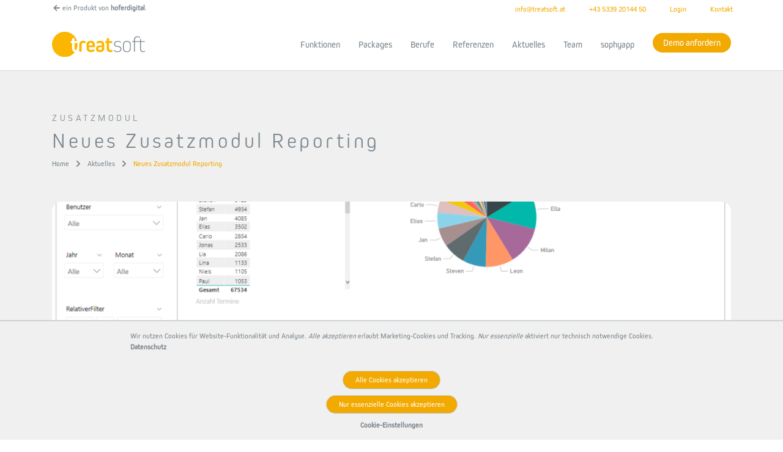

--- FILE ---
content_type: text/html; charset=UTF-8
request_url: https://www.treatsoft.at/aktuelles/neues-zusatzmodul-reporting/
body_size: 17047
content:


<!doctype html>
<html lang="de">
<head>

	<meta charset="UTF-8">
    <meta name="viewport" content="width=device-width, initial-scale=1.0" />
	<link rel="profile" href="https://gmpg.org/xfn/11">

    <style>
        :root {
            --content-blocker-background-color: #ffffff !important;
            --content-blocker-button-color: #f2a900 !important;
            --content-blocker-button-color-hover: #f28c00 !important;
            --content-blocker-button-text-color: #fff;
            --content-blocker-button-text-color-hover: #fff;
            --content-blocker-font-family: Kiro;
            --content-blocker-link-color: #f2a900 !important;
            --content-blocker-link-color-hover: #f28c00 !important;
            --content-blocker-separator-color: #e5e5e5;
            --content-blocker-text-color: #555;
            --content-blocker-border-radius-top-left: 4px;
            --content-blocker-border-radius-top-right: 4px;
            --content-blocker-border-radius-bottom-left: 4px;
            --content-blocker-border-radius-bottom-right: 4px;
            --content-blocker-button-border-radius-top-left: 20px !important;
            --content-blocker-button-border-radius-top-right: 20px !important;
            --content-blocker-button-border-radius-bottom-left: 20px !important;
            --content-blocker-button-border-radius-bottom-right: 20px !important;
            --content-blocker-font-size: 13px;
            --content-blocker-separator-width: 1px;
            --content-blocker-background-opacity: 0.85;
            --content-blocker-background: rgba(250, 250, 250 ,0.85);
            --widget-position: bottom-left;
            --widget-color: #555;
            --dialog-animation-delay: 2s;
            --dialog-animation-duration: 1s;
            --dialog-backdrop-background-color: #000;
            --dialog-background-color: #f8f8f8;
            --dialog-button-accept-all-color: #f2a900 !important;
            --dialog-button-accept-all-color-hover: #f28c00 !important;
            --dialog-button-accept-all-text-color: #ffffff;
            --dialog-button-accept-all-text-color-hover: #ffffff;
            --dialog-button-accept-only-essential-color: #f2a900 !important;
            --dialog-button-accept-only-essential-color-hover: #f28c00 !important;
            --dialog-button-accept-only-essential-text-color: #ffffff;
            --dialog-button-accept-only-essential-text-color-hover: #ffffff;
            --dialog-button-close-color: #f2a900 !important;
            --dialog-button-close-color-hover: #000000;
            --dialog-button-close-text-color: #f8f8f8;
            --dialog-button-close-text-color-hover: #f8f8f8;
            --dialog-button-preferences-color: #f2a900 !important;
            --dialog-button-preferences-color-hover: #f28c00 !important;
            --dialog-button-preferences-text-color: #ffffff;
            --dialog-button-preferences-text-color-hover: #ffffff;
            --dialog-button-save-consent-color: #f2a900 !important;
            --dialog-button-save-consent-color-hover: #f28c00 !important;
            --dialog-button-save-consent-text-color: #ffffff;
            --dialog-button-save-consent-text-color-hover: #ffffff;
            --dialog-button-selection-color: #f2a900 !important;
            --dialog-button-selection-color-hover: #f28c00 !important;
            --dialog-button-selection-text-color: #f8f8f8;
            --dialog-button-selection-text-color-hover: #f8f8f8;
            --dialog-checkbox-background-color-active: #f2a900 !important;
            --dialog-checkbox-background-color-disabled: #dedede;
            --dialog-checkbox-background-color-inactive: #dedede;
            --dialog-checkbox-border-color-active: #f2a900 !important;
            --dialog-checkbox-border-color-disabled: #dedede;
            --dialog-checkbox-border-color-inactive:#dedede;
            --dialog-checkbox-check-mark-color-active: #ffffff;
            --dialog-checkbox-check-mark-color-disabled: #929292;
            --dialog-card-background-color: #ebebeb;
            --dialog-card-control-element-color: #f2a900 !important;
            --dialog-card-control-element-color-hover: #f28c00 !important;
            --dialog-card-separator-color: #dedede;
            --dialog-card-text-color: #000000;
            --dialog-control-element-color: #f2a900 !important;
            --dialog-control-element-color-hover: #f28c00 !important;
            --dialog-footer-background-color: #f3f3f3;
            --dialog-footer-text-color: #000000;
            --dialog-link-primary-color: #f2a900 !important;
            --dialog-link-primary-color-hover: #f28c00 !important;
            --dialog-link-secondary-color: #000000;
            --dialog-link-secondary-color-hover: #1f1f1f !important;
            --dialog-list-item-background-color-even: #f8f8f8;
            --dialog-list-item-background-color-odd: #f8f8f8;
            --dialog-list-item-text-color-even: #000000;
            --dialog-list-item-text-color-odd: #000000;
            --dialog-list-item-control-element-color: #f2a900 !important;
            --dialog-list-item-control-element-color-hover: #f28c00 !important;
            --dialog-list-item-control-element-separator-color: #000000;
            --dialog-list-item-separator-color: #e9e9e9;
            --dialog-search-bar-input-background-color: #fff;
            --dialog-search-bar-input-border-color-default: #f0f0f0;
            --dialog-search-bar-input-border-color-focus: #f2a900 !important;
            --dialog-search-bar-input-text-color: #555;
            --dialog-separator-color: #dedede;
            --dialog-switch-button-background-color-active: #f2a900 !important;
            --dialog-switch-button-background-color-inactive: #dedede;
            --dialog-switch-button-color-active: #ffffff;
            --dialog-switch-button-color-inactive: #000000;
            --dialog-tab-bar-tab-background-color-active: #f2a900 !important;
            --dialog-tab-bar-tab-background-color-inactive: #f8f8f8;
            --dialog-tab-bar-tab-border-color-bottom-active: #f2a900 !important;
            --dialog-tab-bar-tab-border-color-bottom-inactive: #dedede;
            --dialog-tab-bar-tab-border-color-left-active: #f2a900 !important;
            --dialog-tab-bar-tab-border-color-left-inactive: #dedede;
            --dialog-tab-bar-tab-border-color-right-active: #f2a900 !important;
            --dialog-tab-bar-tab-border-color-right-inactive: #dedede;
            --dialog-tab-bar-tab-border-color-top-active: #f2a900 !important;
            --dialog-tab-bar-tab-border-color-top-inactive: #dedede;
            --dialog-tab-bar-tab-text-color-active: #353535;
            --dialog-tab-bar-tab-text-color-inactive: #000000;
            --dialog-table-row-background-color-even: #f3f3f3;
            --dialog-table-row-background-color-odd: #f3f3f3;
            --dialog-table-row-text-color-even: #000000;
            --dialog-table-row-text-color-odd: #000000;
            --dialog-table-row-border-color: #e9e9e9;
            --dialog-text-color: #000000;
            --dialog-font-family: Heebo;
            --dialog-border-radius-bottom-left: 4px;
            --dialog-border-radius-bottom-right: 4px;
            --dialog-border-radius-top-left: 4px;
            --dialog-border-radius-top-right: 4px;
            --dialog-button-border-radius-bottom-left: 20px !important;
            --dialog-button-border-radius-bottom-right: 20px !important;
            --dialog-button-border-radius-top-left: 20px !important;
            --dialog-button-border-radius-top-right: 20px !important;
            --dialog-card-border-radius-bottom-left: 4px;
            --dialog-card-border-radius-bottom-right: 4px;
            --dialog-card-border-radius-top-left: 4px;
            --dialog-card-border-radius-top-right: 4px;
            --dialog-card-list-padding-medium-screen-bottom: 24px;
            --dialog-card-list-padding-medium-screen-left: 24px;
            --dialog-card-list-padding-medium-screen-right: 24px;
            --dialog-card-list-padding-medium-screen-top: 0px;
            --dialog-card-list-padding-small-screen-bottom: 16px;
            --dialog-card-list-padding-small-screen-left: 16px;
            --dialog-card-list-padding-small-screen-right: 16px;
            --dialog-card-list-padding-small-screen-top: 0px;
            --dialog-checkbox-border-radius-bottom-left: 4px;
            --dialog-checkbox-border-radius-bottom-right: 4px;
            --dialog-checkbox-border-radius-top-left: 4px;
            --dialog-checkbox-border-radius-top-right: 4px;
            --dialog-font-size: 14px;
            --dialog-list-border-radius-bottom-left: 4px;
            --dialog-list-border-radius-bottom-right: 4px;
            --dialog-list-border-radius-top-left: 4px;
            --dialog-list-border-radius-top-right: 4px;
            --dialog-list-item-separator-width: 1px;
            --dialog-list-padding-medium-screen-bottom: 12px;
            --dialog-list-padding-medium-screen-left: 12px;
            --dialog-list-padding-medium-screen-right: 12px;
            --dialog-list-padding-medium-screen-top: 12px;
            --dialog-list-padding-small-screen-bottom: 8px;
            --dialog-list-padding-small-screen-left: 8px;
            --dialog-list-padding-small-screen-right: 8px;
            --dialog-list-padding-small-screen-top: 8px;
            --dialog-search-bar-input-border-radius-bottom-left: 4px;
            --dialog-search-bar-input-border-radius-bottom-right: 4px;
            --dialog-search-bar-input-border-radius-top-left: 4px;
            --dialog-search-bar-input-border-radius-top-right: 4px;
            --dialog-search-bar-input-border-width-bottom: 1px;
            --dialog-search-bar-input-border-width-left: 1px;
            --dialog-search-bar-input-border-width-right: 1px;
            --dialog-search-bar-input-border-width-top: 1px;
            --dialog-tab-bar-tab-border-width-bottom-active: 2px;
            --dialog-tab-bar-tab-border-width-left-active: 0px;
            --dialog-tab-bar-tab-border-width-right-active: 0px;
            --dialog-tab-bar-tab-border-width-top-active: 0px;
            --dialog-tab-bar-tab-border-width-bottom-inactive: 2px;
            --dialog-tab-bar-tab-border-width-left-inactive: 0px;
            --dialog-tab-bar-tab-border-width-right-inactive: 0px;
            --dialog-tab-bar-tab-border-width-top-inactive: 0px;
            --dialog-tab-bar-tab-border-radius-bottom-left-active: 0px;
            --dialog-tab-bar-tab-border-radius-bottom-right-active: 0px;
            --dialog-tab-bar-tab-border-radius-top-left-active: 4px;
            --dialog-tab-bar-tab-border-radius-top-right-active: 4px;
            --dialog-tab-bar-tab-border-radius-bottom-left-inactive: 0px;
            --dialog-tab-bar-tab-border-radius-bottom-right-inactive: 0px;
            --dialog-tab-bar-tab-border-radius-top-left-inactive: 4px;
            --dialog-tab-bar-tab-border-radius-top-right-inactive: 4px;
            --dialog-table-border-radius-bottom-left: 0px;
            --dialog-table-border-radius-bottom-right: 0px;
            --dialog-table-border-radius-top-left: 0px;
            --dialog-table-border-radius-top-right: 0px;
            --dialog-table-cell-padding-bottom: 8px;
            --dialog-table-cell-padding-left: 8px;
            --dialog-table-cell-padding-right: 8px;
            --dialog-table-cell-padding-top: 8px;
            --dialog-backdrop-background-opacity: 0.8;

            --dialog-buttons-padding: 4px !important;
        }

        #BorlabsCookieBox .brlbs-cmpnt-btn, .brlbs-cmpnt-container .brlbs-cmpnt-btn {
                    padding: var(--dialog-buttons-padding) !important;
         }
        #BorlabsCookieBox a,
        #BorlabsCookieBox button {
            outline: 0 !important;
        }
            </style>

                <meta name="google-site-verification" content="9W7PO7Moy8bw9ONhaCRIY4lL5i-cfyJRQQ0P7zduz2c" />
        <!-- Google Tag Manager -->
        <script data-borlabs-cookie-script-blocker-id='google-tag-manager' type='text/template'>(function(w,d,s,l,i){w[l]=w[l]||[];w[l].push({'gtm.start':
                    new Date().getTime(),event:'gtm.js'});var f=d.getElementsByTagName(s)[0],
                j=d.createElement(s),dl=l!='dataLayer'?'&l='+l:'';j.async=true;j.src=
                'https://www.googletagmanager.com/gtm.js?id='+i+dl;f.parentNode.insertBefore(j,f);
            })(window,document,'script','dataLayer','GTM-PJCMNN2P');</script>
        <!-- End Google Tag Manager -->
                     <script type="text/javascript">
             if(navigator.appName.indexOf("Internet Explorer")!=-1 || navigator.userAgent.match(/Trident.*rv[ :]*11\./))
             {
                 //This user uses Internet Explorer
                 window.location = "https://www.treatsoft.at/veralteter_browser_treatsoft.html";
             }
         </script>
        
    <style>
        :root {
            --color-main: #f2a900;
            --color-main-dark: #f28c00;
            --color-background: #ffffff;
            --color-highlight: #f0f0f0;
            --color-text: #7C878E;
            --color-menu-link: #7c878e;
            --color-social-menu-link: #f2a900;

        }
    </style>

	<title>Neues Zusatzmodul Reporting &#x2d; treatsoft</title>
	<style>img:is([sizes="auto" i], [sizes^="auto," i]) { contain-intrinsic-size: 3000px 1500px }</style>
	
<!-- Google Tag Manager for WordPress by gtm4wp.com -->
<script data-cfasync="false" data-pagespeed-no-defer>
	var gtm4wp_datalayer_name = "dataLayer";
	var dataLayer = dataLayer || [];
</script>
<!-- End Google Tag Manager for WordPress by gtm4wp.com -->
<!-- The SEO Framework von Sybre Waaijer -->
<meta name="robots" content="max-snippet:-1,max-image-preview:standard,max-video-preview:-1" />
<link rel="canonical" href="https://www.treatsoft.at/aktuelles/neues-zusatzmodul-reporting/" />
<meta name="description" content="Mit dem neuen Zusatzmodul Reporting hast du deine Unternehmenskennzahlen immer im Blick" />
<meta property="og:type" content="article" />
<meta property="og:locale" content="de_DE" />
<meta property="og:site_name" content="treatsoft" />
<meta property="og:title" content="Neues Zusatzmodul Reporting" />
<meta property="og:description" content="Mit dem neuen Zusatzmodul Reporting hast du deine Unternehmenskennzahlen immer im Blick" />
<meta property="og:url" content="https://www.treatsoft.at/aktuelles/neues-zusatzmodul-reporting/" />
<meta property="og:image" content="https://www.treatsoft.at/wp-content/uploads/sites/5/2020/09/cropped-ts_logo_solo_4c_pos.png" />
<meta property="og:image:width" content="219" />
<meta property="og:image:height" content="60" />
<meta property="article:published_time" content="2021-05-31T15:26:42+00:00" />
<meta property="article:modified_time" content="2022-03-30T15:16:33+00:00" />
<meta name="twitter:card" content="summary_large_image" />
<meta name="twitter:title" content="Neues Zusatzmodul Reporting" />
<meta name="twitter:description" content="Mit dem neuen Zusatzmodul Reporting hast du deine Unternehmenskennzahlen immer im Blick" />
<meta name="twitter:image" content="https://www.treatsoft.at/wp-content/uploads/sites/5/2020/09/cropped-ts_logo_solo_4c_pos.png" />
<script type="application/ld+json">{"@context":"https://schema.org","@graph":[{"@type":"WebSite","@id":"https://www.treatsoft.at/#/schema/WebSite","url":"https://www.treatsoft.at/","name":"treatsoft","inLanguage":"de","potentialAction":{"@type":"SearchAction","target":{"@type":"EntryPoint","urlTemplate":"https://www.treatsoft.at/search/{search_term_string}/"},"query-input":"required name=search_term_string"},"publisher":{"@type":"Organization","@id":"https://www.treatsoft.at/#/schema/Organization","name":"treatsoft","url":"https://www.treatsoft.at/","logo":{"@type":"ImageObject","url":"https://www.treatsoft.at/wp-content/uploads/sites/5/2020/09/cropped-ts_logo_solo_4c_pos.png","contentUrl":"https://www.treatsoft.at/wp-content/uploads/sites/5/2020/09/cropped-ts_logo_solo_4c_pos.png","width":219,"height":60}}},{"@type":"WebPage","@id":"https://www.treatsoft.at/aktuelles/neues-zusatzmodul-reporting/","url":"https://www.treatsoft.at/aktuelles/neues-zusatzmodul-reporting/","name":"Neues Zusatzmodul Reporting &#x2d; treatsoft","description":"Mit dem neuen Zusatzmodul Reporting hast du deine Unternehmenskennzahlen immer im Blick","inLanguage":"de","isPartOf":{"@id":"https://www.treatsoft.at/#/schema/WebSite"},"breadcrumb":{"@type":"BreadcrumbList","@id":"https://www.treatsoft.at/#/schema/BreadcrumbList","itemListElement":[{"@type":"ListItem","position":1,"item":"https://www.treatsoft.at/","name":"treatsoft"},{"@type":"ListItem","position":2,"item":"https://www.treatsoft.at/aktuelles/category/allgemein/","name":"Kategorie: Allgemein"},{"@type":"ListItem","position":3,"name":"Neues Zusatzmodul Reporting"}]},"potentialAction":{"@type":"ReadAction","target":"https://www.treatsoft.at/aktuelles/neues-zusatzmodul-reporting/"},"datePublished":"2021-05-31T15:26:42+00:00","dateModified":"2022-03-30T15:16:33+00:00","author":{"@type":"Person","@id":"https://www.treatsoft.at/#/schema/Person/15519b1d779e1096347a8bfa45bd11de","name":"Alexander Fill"}}]}</script>
<!-- / The SEO Framework von Sybre Waaijer | 12.75ms meta | 11.75ms boot -->

<link rel="alternate" type="application/rss+xml" title="treatsoft &raquo; Feed" href="https://www.treatsoft.at/feed/" />
<link rel="alternate" type="application/rss+xml" title="treatsoft &raquo; Kommentar-Feed" href="https://www.treatsoft.at/comments/feed/" />
<script data-borlabs-cookie-script-blocker-id='wp-emojis' type='text/template'>
window._wpemojiSettings = {"baseUrl":"https:\/\/s.w.org\/images\/core\/emoji\/16.0.1\/72x72\/","ext":".png","svgUrl":"https:\/\/s.w.org\/images\/core\/emoji\/16.0.1\/svg\/","svgExt":".svg","source":{"concatemoji":"https:\/\/www.treatsoft.at\/wp-includes\/js\/wp-emoji-release.min.js?ver=6.8.3"}};
/*! This file is auto-generated */
!function(s,n){var o,i,e;function c(e){try{var t={supportTests:e,timestamp:(new Date).valueOf()};sessionStorage.setItem(o,JSON.stringify(t))}catch(e){}}function p(e,t,n){e.clearRect(0,0,e.canvas.width,e.canvas.height),e.fillText(t,0,0);var t=new Uint32Array(e.getImageData(0,0,e.canvas.width,e.canvas.height).data),a=(e.clearRect(0,0,e.canvas.width,e.canvas.height),e.fillText(n,0,0),new Uint32Array(e.getImageData(0,0,e.canvas.width,e.canvas.height).data));return t.every(function(e,t){return e===a[t]})}function u(e,t){e.clearRect(0,0,e.canvas.width,e.canvas.height),e.fillText(t,0,0);for(var n=e.getImageData(16,16,1,1),a=0;a<n.data.length;a++)if(0!==n.data[a])return!1;return!0}function f(e,t,n,a){switch(t){case"flag":return n(e,"\ud83c\udff3\ufe0f\u200d\u26a7\ufe0f","\ud83c\udff3\ufe0f\u200b\u26a7\ufe0f")?!1:!n(e,"\ud83c\udde8\ud83c\uddf6","\ud83c\udde8\u200b\ud83c\uddf6")&&!n(e,"\ud83c\udff4\udb40\udc67\udb40\udc62\udb40\udc65\udb40\udc6e\udb40\udc67\udb40\udc7f","\ud83c\udff4\u200b\udb40\udc67\u200b\udb40\udc62\u200b\udb40\udc65\u200b\udb40\udc6e\u200b\udb40\udc67\u200b\udb40\udc7f");case"emoji":return!a(e,"\ud83e\udedf")}return!1}function g(e,t,n,a){var r="undefined"!=typeof WorkerGlobalScope&&self instanceof WorkerGlobalScope?new OffscreenCanvas(300,150):s.createElement("canvas"),o=r.getContext("2d",{willReadFrequently:!0}),i=(o.textBaseline="top",o.font="600 32px Arial",{});return e.forEach(function(e){i[e]=t(o,e,n,a)}),i}function t(e){var t=s.createElement("script");t.src=e,t.defer=!0,s.head.appendChild(t)}"undefined"!=typeof Promise&&(o="wpEmojiSettingsSupports",i=["flag","emoji"],n.supports={everything:!0,everythingExceptFlag:!0},e=new Promise(function(e){s.addEventListener("DOMContentLoaded",e,{once:!0})}),new Promise(function(t){var n=function(){try{var e=JSON.parse(sessionStorage.getItem(o));if("object"==typeof e&&"number"==typeof e.timestamp&&(new Date).valueOf()<e.timestamp+604800&&"object"==typeof e.supportTests)return e.supportTests}catch(e){}return null}();if(!n){if("undefined"!=typeof Worker&&"undefined"!=typeof OffscreenCanvas&&"undefined"!=typeof URL&&URL.createObjectURL&&"undefined"!=typeof Blob)try{var e="postMessage("+g.toString()+"("+[JSON.stringify(i),f.toString(),p.toString(),u.toString()].join(",")+"));",a=new Blob([e],{type:"text/javascript"}),r=new Worker(URL.createObjectURL(a),{name:"wpTestEmojiSupports"});return void(r.onmessage=function(e){c(n=e.data),r.terminate(),t(n)})}catch(e){}c(n=g(i,f,p,u))}t(n)}).then(function(e){for(var t in e)n.supports[t]=e[t],n.supports.everything=n.supports.everything&&n.supports[t],"flag"!==t&&(n.supports.everythingExceptFlag=n.supports.everythingExceptFlag&&n.supports[t]);n.supports.everythingExceptFlag=n.supports.everythingExceptFlag&&!n.supports.flag,n.DOMReady=!1,n.readyCallback=function(){n.DOMReady=!0}}).then(function(){return e}).then(function(){var e;n.supports.everything||(n.readyCallback(),(e=n.source||{}).concatemoji?t(e.concatemoji):e.wpemoji&&e.twemoji&&(t(e.twemoji),t(e.wpemoji)))}))}((window,document),window._wpemojiSettings);
</script>
<style id='wp-emoji-styles-inline-css'>

	img.wp-smiley, img.emoji {
		display: inline !important;
		border: none !important;
		box-shadow: none !important;
		height: 1em !important;
		width: 1em !important;
		margin: 0 0.07em !important;
		vertical-align: -0.1em !important;
		background: none !important;
		padding: 0 !important;
	}
</style>
<style id='classic-theme-styles-inline-css'>
/*! This file is auto-generated */
.wp-block-button__link{color:#fff;background-color:#32373c;border-radius:9999px;box-shadow:none;text-decoration:none;padding:calc(.667em + 2px) calc(1.333em + 2px);font-size:1.125em}.wp-block-file__button{background:#32373c;color:#fff;text-decoration:none}
</style>
<style id='global-styles-inline-css'>
:root{--wp--preset--aspect-ratio--square: 1;--wp--preset--aspect-ratio--4-3: 4/3;--wp--preset--aspect-ratio--3-4: 3/4;--wp--preset--aspect-ratio--3-2: 3/2;--wp--preset--aspect-ratio--2-3: 2/3;--wp--preset--aspect-ratio--16-9: 16/9;--wp--preset--aspect-ratio--9-16: 9/16;--wp--preset--color--black: #000000;--wp--preset--color--cyan-bluish-gray: #abb8c3;--wp--preset--color--white: #ffffff;--wp--preset--color--pale-pink: #f78da7;--wp--preset--color--vivid-red: #cf2e2e;--wp--preset--color--luminous-vivid-orange: #ff6900;--wp--preset--color--luminous-vivid-amber: #fcb900;--wp--preset--color--light-green-cyan: #7bdcb5;--wp--preset--color--vivid-green-cyan: #00d084;--wp--preset--color--pale-cyan-blue: #8ed1fc;--wp--preset--color--vivid-cyan-blue: #0693e3;--wp--preset--color--vivid-purple: #9b51e0;--wp--preset--gradient--vivid-cyan-blue-to-vivid-purple: linear-gradient(135deg,rgba(6,147,227,1) 0%,rgb(155,81,224) 100%);--wp--preset--gradient--light-green-cyan-to-vivid-green-cyan: linear-gradient(135deg,rgb(122,220,180) 0%,rgb(0,208,130) 100%);--wp--preset--gradient--luminous-vivid-amber-to-luminous-vivid-orange: linear-gradient(135deg,rgba(252,185,0,1) 0%,rgba(255,105,0,1) 100%);--wp--preset--gradient--luminous-vivid-orange-to-vivid-red: linear-gradient(135deg,rgba(255,105,0,1) 0%,rgb(207,46,46) 100%);--wp--preset--gradient--very-light-gray-to-cyan-bluish-gray: linear-gradient(135deg,rgb(238,238,238) 0%,rgb(169,184,195) 100%);--wp--preset--gradient--cool-to-warm-spectrum: linear-gradient(135deg,rgb(74,234,220) 0%,rgb(151,120,209) 20%,rgb(207,42,186) 40%,rgb(238,44,130) 60%,rgb(251,105,98) 80%,rgb(254,248,76) 100%);--wp--preset--gradient--blush-light-purple: linear-gradient(135deg,rgb(255,206,236) 0%,rgb(152,150,240) 100%);--wp--preset--gradient--blush-bordeaux: linear-gradient(135deg,rgb(254,205,165) 0%,rgb(254,45,45) 50%,rgb(107,0,62) 100%);--wp--preset--gradient--luminous-dusk: linear-gradient(135deg,rgb(255,203,112) 0%,rgb(199,81,192) 50%,rgb(65,88,208) 100%);--wp--preset--gradient--pale-ocean: linear-gradient(135deg,rgb(255,245,203) 0%,rgb(182,227,212) 50%,rgb(51,167,181) 100%);--wp--preset--gradient--electric-grass: linear-gradient(135deg,rgb(202,248,128) 0%,rgb(113,206,126) 100%);--wp--preset--gradient--midnight: linear-gradient(135deg,rgb(2,3,129) 0%,rgb(40,116,252) 100%);--wp--preset--font-size--small: 13px;--wp--preset--font-size--medium: 20px;--wp--preset--font-size--large: 36px;--wp--preset--font-size--x-large: 42px;--wp--preset--spacing--20: 0.44rem;--wp--preset--spacing--30: 0.67rem;--wp--preset--spacing--40: 1rem;--wp--preset--spacing--50: 1.5rem;--wp--preset--spacing--60: 2.25rem;--wp--preset--spacing--70: 3.38rem;--wp--preset--spacing--80: 5.06rem;--wp--preset--shadow--natural: 6px 6px 9px rgba(0, 0, 0, 0.2);--wp--preset--shadow--deep: 12px 12px 50px rgba(0, 0, 0, 0.4);--wp--preset--shadow--sharp: 6px 6px 0px rgba(0, 0, 0, 0.2);--wp--preset--shadow--outlined: 6px 6px 0px -3px rgba(255, 255, 255, 1), 6px 6px rgba(0, 0, 0, 1);--wp--preset--shadow--crisp: 6px 6px 0px rgba(0, 0, 0, 1);}:where(.is-layout-flex){gap: 0.5em;}:where(.is-layout-grid){gap: 0.5em;}body .is-layout-flex{display: flex;}.is-layout-flex{flex-wrap: wrap;align-items: center;}.is-layout-flex > :is(*, div){margin: 0;}body .is-layout-grid{display: grid;}.is-layout-grid > :is(*, div){margin: 0;}:where(.wp-block-columns.is-layout-flex){gap: 2em;}:where(.wp-block-columns.is-layout-grid){gap: 2em;}:where(.wp-block-post-template.is-layout-flex){gap: 1.25em;}:where(.wp-block-post-template.is-layout-grid){gap: 1.25em;}.has-black-color{color: var(--wp--preset--color--black) !important;}.has-cyan-bluish-gray-color{color: var(--wp--preset--color--cyan-bluish-gray) !important;}.has-white-color{color: var(--wp--preset--color--white) !important;}.has-pale-pink-color{color: var(--wp--preset--color--pale-pink) !important;}.has-vivid-red-color{color: var(--wp--preset--color--vivid-red) !important;}.has-luminous-vivid-orange-color{color: var(--wp--preset--color--luminous-vivid-orange) !important;}.has-luminous-vivid-amber-color{color: var(--wp--preset--color--luminous-vivid-amber) !important;}.has-light-green-cyan-color{color: var(--wp--preset--color--light-green-cyan) !important;}.has-vivid-green-cyan-color{color: var(--wp--preset--color--vivid-green-cyan) !important;}.has-pale-cyan-blue-color{color: var(--wp--preset--color--pale-cyan-blue) !important;}.has-vivid-cyan-blue-color{color: var(--wp--preset--color--vivid-cyan-blue) !important;}.has-vivid-purple-color{color: var(--wp--preset--color--vivid-purple) !important;}.has-black-background-color{background-color: var(--wp--preset--color--black) !important;}.has-cyan-bluish-gray-background-color{background-color: var(--wp--preset--color--cyan-bluish-gray) !important;}.has-white-background-color{background-color: var(--wp--preset--color--white) !important;}.has-pale-pink-background-color{background-color: var(--wp--preset--color--pale-pink) !important;}.has-vivid-red-background-color{background-color: var(--wp--preset--color--vivid-red) !important;}.has-luminous-vivid-orange-background-color{background-color: var(--wp--preset--color--luminous-vivid-orange) !important;}.has-luminous-vivid-amber-background-color{background-color: var(--wp--preset--color--luminous-vivid-amber) !important;}.has-light-green-cyan-background-color{background-color: var(--wp--preset--color--light-green-cyan) !important;}.has-vivid-green-cyan-background-color{background-color: var(--wp--preset--color--vivid-green-cyan) !important;}.has-pale-cyan-blue-background-color{background-color: var(--wp--preset--color--pale-cyan-blue) !important;}.has-vivid-cyan-blue-background-color{background-color: var(--wp--preset--color--vivid-cyan-blue) !important;}.has-vivid-purple-background-color{background-color: var(--wp--preset--color--vivid-purple) !important;}.has-black-border-color{border-color: var(--wp--preset--color--black) !important;}.has-cyan-bluish-gray-border-color{border-color: var(--wp--preset--color--cyan-bluish-gray) !important;}.has-white-border-color{border-color: var(--wp--preset--color--white) !important;}.has-pale-pink-border-color{border-color: var(--wp--preset--color--pale-pink) !important;}.has-vivid-red-border-color{border-color: var(--wp--preset--color--vivid-red) !important;}.has-luminous-vivid-orange-border-color{border-color: var(--wp--preset--color--luminous-vivid-orange) !important;}.has-luminous-vivid-amber-border-color{border-color: var(--wp--preset--color--luminous-vivid-amber) !important;}.has-light-green-cyan-border-color{border-color: var(--wp--preset--color--light-green-cyan) !important;}.has-vivid-green-cyan-border-color{border-color: var(--wp--preset--color--vivid-green-cyan) !important;}.has-pale-cyan-blue-border-color{border-color: var(--wp--preset--color--pale-cyan-blue) !important;}.has-vivid-cyan-blue-border-color{border-color: var(--wp--preset--color--vivid-cyan-blue) !important;}.has-vivid-purple-border-color{border-color: var(--wp--preset--color--vivid-purple) !important;}.has-vivid-cyan-blue-to-vivid-purple-gradient-background{background: var(--wp--preset--gradient--vivid-cyan-blue-to-vivid-purple) !important;}.has-light-green-cyan-to-vivid-green-cyan-gradient-background{background: var(--wp--preset--gradient--light-green-cyan-to-vivid-green-cyan) !important;}.has-luminous-vivid-amber-to-luminous-vivid-orange-gradient-background{background: var(--wp--preset--gradient--luminous-vivid-amber-to-luminous-vivid-orange) !important;}.has-luminous-vivid-orange-to-vivid-red-gradient-background{background: var(--wp--preset--gradient--luminous-vivid-orange-to-vivid-red) !important;}.has-very-light-gray-to-cyan-bluish-gray-gradient-background{background: var(--wp--preset--gradient--very-light-gray-to-cyan-bluish-gray) !important;}.has-cool-to-warm-spectrum-gradient-background{background: var(--wp--preset--gradient--cool-to-warm-spectrum) !important;}.has-blush-light-purple-gradient-background{background: var(--wp--preset--gradient--blush-light-purple) !important;}.has-blush-bordeaux-gradient-background{background: var(--wp--preset--gradient--blush-bordeaux) !important;}.has-luminous-dusk-gradient-background{background: var(--wp--preset--gradient--luminous-dusk) !important;}.has-pale-ocean-gradient-background{background: var(--wp--preset--gradient--pale-ocean) !important;}.has-electric-grass-gradient-background{background: var(--wp--preset--gradient--electric-grass) !important;}.has-midnight-gradient-background{background: var(--wp--preset--gradient--midnight) !important;}.has-small-font-size{font-size: var(--wp--preset--font-size--small) !important;}.has-medium-font-size{font-size: var(--wp--preset--font-size--medium) !important;}.has-large-font-size{font-size: var(--wp--preset--font-size--large) !important;}.has-x-large-font-size{font-size: var(--wp--preset--font-size--x-large) !important;}
:where(.wp-block-post-template.is-layout-flex){gap: 1.25em;}:where(.wp-block-post-template.is-layout-grid){gap: 1.25em;}
:where(.wp-block-columns.is-layout-flex){gap: 2em;}:where(.wp-block-columns.is-layout-grid){gap: 2em;}
:root :where(.wp-block-pullquote){font-size: 1.5em;line-height: 1.6;}
</style>
<link rel='stylesheet' id='contact-form-7-css' href='https://www.treatsoft.at/wp-content/plugins/contact-form-7/includes/css/styles.css?ver=6.1' media='all' />
<link rel='stylesheet' id='wunu-cookiebakery-css-css' href='https://www.treatsoft.at/wp-content/plugins/wunu-cookiebakery/assets/css/wcb.css?ver=6.8.3' media='all' />
<link rel='stylesheet' id='kraftquadrat-custom-style-css' href='https://www.treatsoft.at/wp-content/themes/hofer_digital/style1.css?ver=1.1.9.3' media='all' />
<link rel='stylesheet' id='hofer_digital-lightslider-css' href='https://www.treatsoft.at/wp-content/themes/hofer_digital/lightslider.css?ver=6.8.3' media='all' />
<link rel='stylesheet' id='hofer_digital-bootstrap1-css' href='https://www.treatsoft.at/wp-content/themes/hofer_digital/bootstrap/css/bootstrap.min.css?ver=1.1.9.3' media='all' />
<link rel='stylesheet' id='aos-css' href='https://www.treatsoft.at/wp-content/themes/hofer_digital/aos/aos.css?ver=6.8.3' media='' />
<link rel='stylesheet' id='borlabs-cookie-custom-css' href='https://www.treatsoft.at/wp-content/cache/borlabs-cookie/5/borlabs-cookie-5-de.css?ver=3.3.22-45' media='all' />
<script src="https://www.treatsoft.at/wp-includes/js/jquery/jquery.min.js?ver=3.7.1" id="jquery-core-js"></script>
<script id="link-juice-optimizer-js-extra">
var php_vars = {"ljo_clase":"ljoptimizer"};
</script>
<script src="https://www.treatsoft.at/wp-content/plugins/link-juice-optimizer/public/js/link-juice-optimizer.js?ver=2.3.2" id="link-juice-optimizer-js"></script>
<script src="https://www.treatsoft.at/wp-content/plugins/wunu-cookiebakery/assets/js/wcb.js?ver=6.8.3" id="wunu-cookiebakery-js-js"></script>
<script src="https://www.treatsoft.at/wp-content/themes/hofer_digital/js/jquery-3.6.0.min.js?ver=1.1.9.3" id="hofer_digital-jquery-js"></script>
<script src="https://www.treatsoft.at/wp-content/themes/hofer_digital/js/lightslider.js?ver=1.1.9.3" id="hofer_digital-lightslider-js"></script>
<script data-no-optimize="1" data-no-minify="1" data-cfasync="false" src="https://www.treatsoft.at/wp-content/cache/borlabs-cookie/5/borlabs-cookie-config-de.json.js?ver=3.3.22-75" id="borlabs-cookie-config-js"></script>
<link rel="https://api.w.org/" href="https://www.treatsoft.at/wp-json/" /><link rel="alternate" title="JSON" type="application/json" href="https://www.treatsoft.at/wp-json/wp/v2/posts/1824" /><link rel="EditURI" type="application/rsd+xml" title="RSD" href="https://www.treatsoft.at/xmlrpc.php?rsd" />
<link rel="alternate" title="oEmbed (JSON)" type="application/json+oembed" href="https://www.treatsoft.at/wp-json/oembed/1.0/embed?url=https%3A%2F%2Fwww.treatsoft.at%2Faktuelles%2Fneues-zusatzmodul-reporting%2F" />
<link rel="alternate" title="oEmbed (XML)" type="text/xml+oembed" href="https://www.treatsoft.at/wp-json/oembed/1.0/embed?url=https%3A%2F%2Fwww.treatsoft.at%2Faktuelles%2Fneues-zusatzmodul-reporting%2F&#038;format=xml" />

<style>
a.ljoptimizer,
span.ljoptimizer {
	cursor: pointer;
}
a.ljoptimizer,
span.ljoptimizer {
	cursor: pointer; /* fügt den Cursor hinzu, der einen Link simuliert */
}
</style>

<!-- Google Tag Manager for WordPress by gtm4wp.com -->
<!-- GTM Container placement set to off -->
<script data-cfasync="false" data-pagespeed-no-defer>
	var dataLayer_content = {"pagePostType":"post","pagePostType2":"single-post","pageCategory":["allgemein"],"pagePostAuthor":"Alexander Fill"};
	dataLayer.push( dataLayer_content );
</script>
<script data-cfasync="false" data-pagespeed-no-defer>
	console.warn && console.warn("[GTM4WP] Google Tag Manager container code placement set to OFF !!!");
	console.warn && console.warn("[GTM4WP] Data layer codes are active but GTM container must be loaded using custom coding !!!");
</script>
<!-- End Google Tag Manager for WordPress by gtm4wp.com --><style>.recentcomments a{display:inline !important;padding:0 !important;margin:0 !important;}</style><script data-no-optimize="1" data-no-minify="1" data-cfasync="false" data-borlabs-cookie-script-blocker-ignore>
    (function () {
        if ('0' === '1' && '1' === '1') {
            window['gtag_enable_tcf_support'] = true;
        }
        window.dataLayer = window.dataLayer || [];
        if (typeof window.gtag !== 'function') {
            window.gtag = function () {
                window.dataLayer.push(arguments);
            };
        }
        gtag('set', 'developer_id.dYjRjMm', true);
        if ('1' === '1') {
            let getCookieValue = function (name) {
                return document.cookie.match('(^|;)\\s*' + name + '\\s*=\\s*([^;]+)')?.pop() || '';
            };
            const gtmRegionsData = '[{"google-tag-manager-cm-region":"","google-tag-manager-cm-default-ad-storage":"denied","google-tag-manager-cm-default-ad-personalization":"denied","google-tag-manager-cm-default-ad-user-data":"denied","google-tag-manager-cm-default-analytics-storage":"denied","google-tag-manager-cm-default-functionality-storage":"denied","google-tag-manager-cm-default-personalization-storage":"denied","google-tag-manager-cm-default-security-storage":"denied"}]';
            let gtmRegions = [];
            if (gtmRegionsData !== '\{\{ google-tag-manager-cm-regional-defaults \}\}') {
                gtmRegions = JSON.parse(gtmRegionsData);
            }
            let defaultRegion = null;
            for (let gtmRegionIndex in gtmRegions) {
                let gtmRegion = gtmRegions[gtmRegionIndex];
                if (gtmRegion['google-tag-manager-cm-region'] === '') {
                    defaultRegion = gtmRegion;
                } else {
                    gtag('consent', 'default', {
                        'ad_storage': gtmRegion['google-tag-manager-cm-default-ad-storage'],
                        'ad_user_data': gtmRegion['google-tag-manager-cm-default-ad-user-data'],
                        'ad_personalization': gtmRegion['google-tag-manager-cm-default-ad-personalization'],
                        'analytics_storage': gtmRegion['google-tag-manager-cm-default-analytics-storage'],
                        'functionality_storage': gtmRegion['google-tag-manager-cm-default-functionality-storage'],
                        'personalization_storage': gtmRegion['google-tag-manager-cm-default-personalization-storage'],
                        'security_storage': gtmRegion['google-tag-manager-cm-default-security-storage'],
                        'region': gtmRegion['google-tag-manager-cm-region'].toUpperCase().split(','),
						'wait_for_update': 500,
                    });
                }
            }
            let cookieValue = getCookieValue('borlabs-cookie-gcs');
            let consentsFromCookie = {};
            if (cookieValue !== '') {
                consentsFromCookie = JSON.parse(decodeURIComponent(cookieValue));
            }
            let defaultValues = {
                'ad_storage': defaultRegion === null ? 'denied' : defaultRegion['google-tag-manager-cm-default-ad-storage'],
                'ad_user_data': defaultRegion === null ? 'denied' : defaultRegion['google-tag-manager-cm-default-ad-user-data'],
                'ad_personalization': defaultRegion === null ? 'denied' : defaultRegion['google-tag-manager-cm-default-ad-personalization'],
                'analytics_storage': defaultRegion === null ? 'denied' : defaultRegion['google-tag-manager-cm-default-analytics-storage'],
                'functionality_storage': defaultRegion === null ? 'denied' : defaultRegion['google-tag-manager-cm-default-functionality-storage'],
                'personalization_storage': defaultRegion === null ? 'denied' : defaultRegion['google-tag-manager-cm-default-personalization-storage'],
                'security_storage': defaultRegion === null ? 'denied' : defaultRegion['google-tag-manager-cm-default-security-storage'],
                'wait_for_update': 500,
            };
            gtag('consent', 'default', {...defaultValues, ...consentsFromCookie});
            gtag('set', 'ads_data_redaction', true);
        }

        if ('0' === '1') {
            let url = new URL(window.location.href);

            if ((url.searchParams.has('gtm_debug') && url.searchParams.get('gtm_debug') !== '') || document.cookie.indexOf('__TAG_ASSISTANT=') !== -1 || document.documentElement.hasAttribute('data-tag-assistant-present')) {
                /* GTM block start */
                (function(w,d,s,l,i){w[l]=w[l]||[];w[l].push({'gtm.start':
                        new Date().getTime(),event:'gtm.js'});var f=d.getElementsByTagName(s)[0],
                    j=d.createElement(s),dl=l!='dataLayer'?'&l='+l:'';j.async=true;j.src=
                    'https://www.googletagmanager.com/gtm.js?id='+i+dl;f.parentNode.insertBefore(j,f);
                })(window,document,'script','dataLayer','GTM-PJCMNN2P');
                /* GTM block end */
            } else {
                /* GTM block start */
                (function(w,d,s,l,i){w[l]=w[l]||[];w[l].push({'gtm.start':
                        new Date().getTime(),event:'gtm.js'});var f=d.getElementsByTagName(s)[0],
                    j=d.createElement(s),dl=l!='dataLayer'?'&l='+l:'';j.async=true;j.src=
                    'https://www.treatsoft.at/wp-content/uploads/borlabs-cookie/' + i + '.js?ver=not-set-yet';f.parentNode.insertBefore(j,f);
                })(window,document,'script','dataLayer','GTM-PJCMNN2P');
                /* GTM block end */
            }
        }


        let borlabsCookieConsentChangeHandler = function () {
            window.dataLayer = window.dataLayer || [];
            if (typeof window.gtag !== 'function') {
                window.gtag = function() {
                    window.dataLayer.push(arguments);
                };
            }

            let consents = BorlabsCookie.Cookie.getPluginCookie().consents;

            if ('1' === '1') {
                let gtmConsents = {};
                let customConsents = {};

				let services = BorlabsCookie.Services._services;

				for (let service in services) {
					if (service !== 'borlabs-cookie') {
						customConsents['borlabs_cookie_' + service.replaceAll('-', '_')] = BorlabsCookie.Consents.hasConsent(service) ? 'granted' : 'denied';
					}
				}

                if ('0' === '1') {
                    gtmConsents = {
                        'analytics_storage': BorlabsCookie.Consents.hasConsentForServiceGroup('statistics') === true ? 'granted' : 'denied',
                        'functionality_storage': BorlabsCookie.Consents.hasConsentForServiceGroup('statistics') === true ? 'granted' : 'denied',
                        'personalization_storage': BorlabsCookie.Consents.hasConsentForServiceGroup('marketing') === true ? 'granted' : 'denied',
                        'security_storage': BorlabsCookie.Consents.hasConsentForServiceGroup('statistics') === true ? 'granted' : 'denied',
                    };
                } else {
                    gtmConsents = {
                        'ad_storage': BorlabsCookie.Consents.hasConsentForServiceGroup('marketing') === true ? 'granted' : 'denied',
                        'ad_user_data': BorlabsCookie.Consents.hasConsentForServiceGroup('marketing') === true ? 'granted' : 'denied',
                        'ad_personalization': BorlabsCookie.Consents.hasConsentForServiceGroup('marketing') === true ? 'granted' : 'denied',
                        'analytics_storage': BorlabsCookie.Consents.hasConsentForServiceGroup('statistics') === true ? 'granted' : 'denied',
                        'functionality_storage': BorlabsCookie.Consents.hasConsentForServiceGroup('statistics') === true ? 'granted' : 'denied',
                        'personalization_storage': BorlabsCookie.Consents.hasConsentForServiceGroup('marketing') === true ? 'granted' : 'denied',
                        'security_storage': BorlabsCookie.Consents.hasConsentForServiceGroup('statistics') === true ? 'granted' : 'denied',
                    };
                }
                BorlabsCookie.CookieLibrary.setCookie(
                    'borlabs-cookie-gcs',
                    JSON.stringify(gtmConsents),
                    BorlabsCookie.Settings.automaticCookieDomainAndPath.value ? '' : BorlabsCookie.Settings.cookieDomain.value,
                    BorlabsCookie.Settings.cookiePath.value,
                    BorlabsCookie.Cookie.getPluginCookie().expires,
                    BorlabsCookie.Settings.cookieSecure.value,
                    BorlabsCookie.Settings.cookieSameSite.value
                );
                gtag('consent', 'update', {...gtmConsents, ...customConsents});
            }


            for (let serviceGroup in consents) {
                for (let service of consents[serviceGroup]) {
                    if (!window.BorlabsCookieGtmPackageSentEvents.includes(service) && service !== 'borlabs-cookie') {
                        window.dataLayer.push({
                            event: 'borlabs-cookie-opt-in-' + service,
                        });
                        window.BorlabsCookieGtmPackageSentEvents.push(service);
                    }
                }
            }
            let afterConsentsEvent = document.createEvent('Event');
            afterConsentsEvent.initEvent('borlabs-cookie-google-tag-manager-after-consents', true, true);
            document.dispatchEvent(afterConsentsEvent);
        };
        window.BorlabsCookieGtmPackageSentEvents = [];
        document.addEventListener('borlabs-cookie-consent-saved', borlabsCookieConsentChangeHandler);
        document.addEventListener('borlabs-cookie-handle-unblock', borlabsCookieConsentChangeHandler);
    })();
</script><link rel="icon" href="https://www.treatsoft.at/wp-content/uploads/sites/5/2020/09/cropped-ts_logo_icon_4c_pos-32x32.png" sizes="32x32" />
<link rel="icon" href="https://www.treatsoft.at/wp-content/uploads/sites/5/2020/09/cropped-ts_logo_icon_4c_pos-192x192.png" sizes="192x192" />
<link rel="apple-touch-icon" href="https://www.treatsoft.at/wp-content/uploads/sites/5/2020/09/cropped-ts_logo_icon_4c_pos-180x180.png" />
<meta name="msapplication-TileImage" content="https://www.treatsoft.at/wp-content/uploads/sites/5/2020/09/cropped-ts_logo_icon_4c_pos-270x270.png" />

    <script>
        jQuery(document).ready(function() {
            jQuery('#noJsOverlay').removeClass('activeOverlay');
            jQuery('body').removeClass('noOverflow');
            jQuery('html').css('overflow-y', 'scroll');
        });
    </script>
</head>

<body class="wp-singular post-template-default single single-post postid-1824 single-format-standard wp-custom-logo wp-theme-hofer_digital noOverflow">
<!-- Google Tag Manager (noscript) -->
<!-- End Google Tag Manager (noscript) -->
<div id="page" class="site">
	<a class="skip-link screen-reader-text" href="#primary">Skip to content</a>

	<header id="masthead" class="site-header smallHeaderContainer">
        <div class="socialMenu">
            <div class="container">
                <div class="row">
                    <div class="leftCol col-4">
                                                    <a style="position: relative;" href="https://www.hoferdigital.at"><div class="iconSpan arrowLeft header"></div><span class="linkTitle" style="margin-left:22px;">ein Produkt von <strong>hoferdigital</strong>.</span></a>
                                            </div>
                    <div class="rightCol col-8">
                                                <span class="pagelink">
                            <a class="contactText linkLeftToRight" href="mailto:info@treatsoft.at"><span>info@treatsoft.at</span></a>
                        </span>
                                                    <span class="pagelink">
                            <a class="contactText linkLeftToRight"  href="tel:+4353392014450">+43 5339 20144 50</a>
                        </span>
                                                        <span class="pagelink loginlink">
                                <a href="https://athene.treatsoft.at/" target="_blank" class="contactText linkLeftToRight">Login</a>
                            </span>
                                                                <span class="pagelink">
                                 <a class="contactText linkLeftToRight"  href="https://treatsoft.at/kontakt/">Kontakt</a>
                                </span>
                                                  </div>
                </div>
            </div>
        </div>

        <div class="mainMenu">
            <div class="container mainMenuContainer">


                <div class="row">
                    

                    <div class="col-12 col-lg-2 brandingCol">
                        <div class="site-branding">
                            <a class="custom-logo-link" rel="home" aria-current="page" href="https://www.treatsoft.at">
                                <img alt="ts_logo_solo_4c_pos"class="desktopLogo custom-logo" src="https://www.treatsoft.at/wp-content/uploads/sites/5/2020/10/ts_logo_solo_4c_pos.svg" />
                                <img alt="ts_logo_solo_4c_pos" class="mobilLogo custom-logo" src="https://www.treatsoft.at/wp-content/uploads/sites/5/2020/10/ts_logo_solo_4c_pos.svg" />
                            </a>
                        </div><!-- .site-branding -->
                        <button id="navbar-button" class="navbar-toggler custom-toggler ml-auto hidden-lg-up float-xs-right" type="button" data-toggle="collapse" data-target="#site-navigation" aria-controls="navbarCollapse" aria-expanded="false" aria-label="Toggle navigation">
                            <!-- Primary Menu -->
                            <div id="navbarButtonContent"><div>
                        </button>
                    </div>
                    <div class="col-12 col-lg-10 navigationCol">


                        <div class="innerMenuContainer">
                        <nav id="site-navigation" class="wunu main-navigation navbar navbar-expand-lg">
                            <div class="navbar-collapse collapse"><ul id="primary-menu" class="menu"><li id="menu-item-82" class="menu-item menu-item-type-post_type menu-item-object-page menu-item-82"><a href="https://www.treatsoft.at/funktionen/">Funktionen</a></li>
<li id="menu-item-84" class="menu-item menu-item-type-post_type menu-item-object-page menu-item-84"><a href="https://www.treatsoft.at/packages/">Packages</a></li>
<li id="menu-item-2070" class="menu-item menu-item-type-post_type menu-item-object-page menu-item-2070"><a href="https://www.treatsoft.at/berufe/">Berufe</a></li>
<li id="menu-item-85" class="menu-item menu-item-type-post_type menu-item-object-page menu-item-85"><a rel="nofollow" href="https://www.treatsoft.at/referenzen/">Referenzen</a></li>
<li id="menu-item-80" class="newsPage menu-item menu-item-type-post_type menu-item-object-page current_page_parent menu-item-80"><a rel="nofollow" href="https://www.treatsoft.at/aktuelles/">Aktuelles</a></li>
<li id="menu-item-86" class="menu-item menu-item-type-post_type menu-item-object-page menu-item-86"><a rel="nofollow" href="https://www.treatsoft.at/team/">Team</a></li>
<li id="menu-item-87" class="sophy menu-item menu-item-type-custom menu-item-object-custom menu-item-87"><a href="https://sophyapp.com/">sophyapp</a></li>
<li id="menu-item-83" class="ctaHeaderMenu menu-item menu-item-type-post_type menu-item-object-page menu-item-83"><a rel="nofollow" href="https://www.treatsoft.at/demo-anfordern-4/">Demo anfordern</a></li>
</ul></div>
                        </nav><!-- #site-navigation -->
                                                <div class="contactLinksMobile">
                                                            <a class="contactText linkLeftToRight" href="https://treatsoft.at/kontakt/"><span>Kontakt</span></a>
                                                                <a class="contactText linkLeftToRight" href="mailto:info@treatsoft.at"><span>info@treatsoft.at</span></a>
                                                                <a  class="contactText linkLeftToRight"  href="tel:+4353392014450">+43 5339 20144 50</a>
                                                                <a href="https://athene.treatsoft.at/" target="_blank" class="contactText linkLeftToRight">Login</a>
                                                            <div class="socialIcons">
                                                                </div>
                                                        </div>
                        </div>
                            


                            <div class="backtohd">
                                                                <a style="position: relative;" href="https://www.hoferdigital.at" ><div class="iconSpan arrowLeft headerMobile"></div><span style="margin-left:25px;">ein Produkt von <strong>hoferdigital</strong>.</span></a>
                                                                </div>
                                                </div>

                </div>



            </div>
        </div>
                    <div class="container mobileBreadcrumbs">
                <div class="breadcrumbs">
<!--                    <a href="--><?//=home_url()?><!--">home</a> <i class="fas fa-chevron-right"></i> <a href="#" class="currentPage">--><?//=the_title()?><!--</a>-->
                    <a class="linkLeftToRight" href="https://www.treatsoft.at">Home</a>    <div class="iconSpan breadcrumbs chevronRight"></div> <a href="https://www.treatsoft.at/aktuelles/" class="">Aktuelles</a>   <div class="iconSpan breadcrumbs chevronRight"></div> <a href="https://www.treatsoft.at/aktuelles/neues-zusatzmodul-reporting/" class="currentPage linkLeftToRight">Neues Zusatzmodul Reporting</a>
                </div>
            </div>
                    <div class="headerContent bcMargins">

                                <div class="container classic">
                <div class="row">
                    <div class="col-12 col-xl-9" data-aos="fade-right">
                                                    <p class="smallHeader">Zusatzmodul</p>
                                                        <h1 class="subheaderBig">Neues Zusatzmodul Reporting</h1>
                                                    
                                <div class="desktopBreadcrumbs">
                                    <div class="breadcrumbs">
                                        <a class="linkLeftToRight" href="https://www.treatsoft.at">Home</a>  <div class="iconSpan breadcrumbs chevronRight"></div> <a href="https://www.treatsoft.at/aktuelles/" class="">Aktuelles</a>    <div class="iconSpan breadcrumbs chevronRight"></div> <a href="https://www.treatsoft.at/aktuelles/neues-zusatzmodul-reporting/" class="currentPage linkLeftToRight">Neues Zusatzmodul Reporting</a>                                    </div>
                                </div>
                                                    </div>
                    </div>
            </div>
                


        </div>
        <div class="rundung rundungHeader">
            <picture class="rundung">
                <source srcset="/wp-content/themes/hofer_digital/images/Rundung-5.svg"
                        media="(min-width: 768px)">
                <img class="grafik rundung" src="/wp-content/themes/hofer_digital/images/Rundung-mobile.svg"
                     alt="rundung">
            </picture>
        </div>
	</header><!-- #masthead -->

<script>

</script>

    <style>
        /** ------------------------------------------------------------------------------
LANGUAGE SWITCHER
---------------------------------------------------------------------------------- */


      /*  .wpml-ls-current-language ul li:first-child {
        }
        .wpml-ls-flag {
            padding-right: 2px;
            padding-left: 5px;
        }

        .wpml-name {
            width: 25px;
        }

       li.wpml-ls-menu-item:hover {
            font-weight: 700;
            color: #CD0013;
        }
        li.wpml-ls-current-language ul {
            width: fit-content !important;
            right: 0;
            background: none;
            left: 0;
            padding:0;
            flex-direction: column !important;
            position: relative !important;
            height: fit-content!important;
            background-color:rgba(255,255,255,1) !important;
            border-bottom: 1px solid rgba(112,112,112, 0.2);
            box-shadow: 0 1px 5px rgba(112,112,112, 0.15);

        }



        li.wpml-ls-current-language ul li {
            display: contents;
        }

        .wpml-ls-menu-item {
            width: 80px;
        }


        .wpml-ls-menu-item a {
            background-image: none !important;
            margin-left: 5px;
        }



        .custom-logo {
            vertical-align: baseline;
        }
        .wpml-ls-flag {
            padding-right: 2px;
            padding-left: 5px;
        }




        li.wpml-ls-current-language  {
            padding-left: 10px;
            font-size: 16px;
            text-transform: uppercase;
            font-weight: 300;
        }

        li.wpml-ls-menu-item {
            font-size: 16px;
            text-transform: uppercase;
            font-weight: 300;
            margin-top: 1px;
            display: flex;
            flex-direction: column;
        }




        li.wpml-ls-menu-item {
            height: -webkit-fill-available;
        }
        li.wpml-ls-menu-item ul li {
            height: auto;
        }

        li.wpml-ls-menu-item .fa-chevron-circle-down,
        li.wpml-ls-menu-item .fa-chevron-circle-up {
            display: none !important;
        }
*/
    </style>
	<main id="primary" class="site-main" data-aos="fade-up">

		            <div class="container singlePostContainer">
                <div class="row beitragsBildRow">
                    <div class="col-12 beitragsbildCol">
                        <picture class="beitragsbild rundung">
                            <source srcset="https://www.treatsoft.at/wp-content/uploads/sites/5/2021/05/reporting_zusatzmodul_1-1190x390.png"
                                    media="(min-width: 768px)">
                            <img class="beitragsbild rundung" src="https://www.treatsoft.at/wp-content/uploads/sites/5/2021/05/reporting_zusatzmodul_1-992x550.png"   alt="reporting_zusatzmodul_1">
                        </picture>
                    </div>
                </div>
            </div>
            <div class="container metaContainer">
                <div class="row">
                    <div class="col-12 col-lg-11 offset-lg-1 metaCol">
                        <img class="autorenBild" src="https://www.treatsoft.at/wp-content/uploads/sites/5/2020/09/hard-soft_030_www-150x150.jpg" alt="">
                        am 31.05.2021<br/>
                        Alexander Fill                    </div>
                </div>
            </div>
                <style>
    * {
        box-sizing: border-box;
    }

    .item {
        width: 200px;
        height: 200px;
        margin: 50px auto;
        padding-top: 75px;
        background: #ccc;
        text-align: center;
        color: #FFF;
        font-size: 3em;
    }

</style>
<div class="container beitragsContentContainer">
    <div class="row">
        <div class="col-12 col-lg-7 offset-lg-1 newsEinspaltig" data-aos="fade">
            <p><span style="font-weight: 400;">Mit dem Zusatzmodul Reporting haben wir seit kurzem ein neues Zusatzmodul im Angebot. Mit diesem Modul bieten wir dir die Möglichkeit, deine Kennzahlen für dein Unternehmen detailliert bis auf die letzte Ebene zu analysieren.</span></p>
<p><span style="font-weight: 400;">Mit der Ersteinrichtung liefern wir viele Standardauswertungen, die du für die Verwaltung deines Unternehmens benötigst. Gerne können wir aber auch individuelle Auswertungen schnell zur Verfügung stellen. Wenn du schon Erfahrung mit BI Programmen haben solltest, kannst du dir sogar recht einfach deine individuellen Auswertungen selber konfigurieren. </span></p>
<p>Sie möchten weitere Informationen zu den Zusatzmoduklen bei treatsoft, dann klicken Sie hier: <a href="https://www.treatsoft.at/funktionen#zusatzmodule">Zusatzmodule</a></p>
        </div>
        <div class="col-12 col-lg-3 offset-lg-1">
            <div class="singleSeitenleiste">

                           </div>
        </div>

    </div>
</div>
<div class="container beitragsContentContainer">
    <div class="row">
        <div class="col-12 col-lg-7 offset-lg-1 newsEinspaltig">
            <div class="bilderCol"  data-aos="fade-up">
                <ul class="galerie" id = "galerie-2"><li><img loading="lazy" src="https://www.treatsoft.at/wp-content/uploads/sites/5/2021/05/reporting_zusatzmodul_2-1000x560.png" alt="reporting_zusatzmodul_2"/></li><li><img loading="lazy" src="https://www.treatsoft.at/wp-content/uploads/sites/5/2021/05/reporting_zusatzmodul_1-1000x558.png" alt="reporting_zusatzmodul_1"/></li></ul>            </div>

        </div>
        <div class="col-12 col-lg-3 offset-lg-1">
            <div class="singleSeitenleiste">

                            </div>
        </div>
    </div>
</div>


<script type="text/javascript">
    jQuery(document).ready(function() {
        if(jQuery('#galerie-2').length) {
            jQuery("#galerie-2").lightSlider({
                item: 1,
                autoWidth: false,
                slideMove: 1, // slidemove will be 1 if loop is true
                slideMargin: 10,

                addClass: '',
                mode: "slide",
                useCSS: true,
                cssEasing: 'ease', //'cubic-bezier(0.25, 0, 0.25, 1)',//
                easing: 'linear', //'for jquery animation',////

                speed: 1500, //ms'
                auto: false,
                loop: false,
                slideEndAnimation: true,
                pause: 2000,

                keyPress: false,
                controls: true,
                prevHtml: '',
                nextHtml: '',

                rtl:false,
                adaptiveHeight:true,

                vertical:false,
                verticalHeight:500,
                vThumbWidth:100,

                thumbItem:10,
                pager: true,
                gallery: false,
                galleryMargin: 5,
                thumbMargin: 5,
                currentPagerPosition: 'middle',

                enableTouch:true,
                enableDrag:true,
                freeMove:true,
                swipeThreshold: 40,

                responsive : [],

                onBeforeStart: function (el) {},
                onSliderLoad: function (el) {},
                onBeforeSlide: function (el) {},
                onAfterSlide: function (el) {},
                onBeforeNextSlide: function (el) {},
                onBeforePrevSlide: function (el) {}
            });
        }



    });
</script><style>
    * {
        box-sizing: border-box;
    }

    .item {
        width: 200px;
        height: 200px;
        margin: 50px auto;
        padding-top: 75px;
        background: #ccc;
        text-align: center;
        color: #FFF;
        font-size: 3em;
    }

</style>
<div class="container beitragsContentContainer">
    <div class="row">
        <div class="col-12 col-lg-7 offset-lg-1 newsEinspaltig" data-aos="fade">
            <p><span style="font-weight: 400;">Wir haben dein Interesse geweckt? Melde dich einfach und wir vereinbaren eine unverbindliche Präsentation, wo wir dir zeigen, was dieses Zusatzmodul leisten kann.</span></p>
        </div>
        <div class="col-12 col-lg-3 offset-lg-1">
            <div class="singleSeitenleiste">

                           </div>
        </div>

    </div>
</div>
        <div class="container headerContainer relatedPostContainer" data-aos="fade-up">
            <div class="row">
                <div class="col-12 col-lg-6 pageInfos">
                    <div class="pageInfosInner">
                        <h3 class="bigHeader">Das könnte dich auch interessieren:</h3>
                    </div>
                </div>
                <div class="col-12 col-lg-6 d-flex justify-content-end smalltext readMoreLink">
                    <a style="position:relative"  href="https://treatsoft.at/aktuelles/"><div class="iconSpan arrowRight readAll single"></div><div class="title" style="margin-left:30px">Alle News, Updates & Tipps</div></a>
                </div>
            </div>
        </div>

        <div class="container postsContainer" data-aos="fade-up">
            <div class="row">

                                    <div class="col-12 col-lg-4 newsItem">
                        <div class="card">
                            <a href="https://www.treatsoft.at/aktuelles/weiterempfehlen-zahlt-sich-aus/">
                            <picture class="rundung">
                                <source srcset="https://www.treatsoft.at/wp-content/uploads/sites/5/2020/11/startup_meeting-600x350.jpg"
                                        media="(min-width: 768px)">
                                <img src="https://www.treatsoft.at/wp-content/uploads/sites/5/2020/11/startup_meeting-992x550.jpg" alt="Eine Gruppe von vier jungen Menschen sitzt an einem Tisch und lacht">
                            </picture>
                            </a>
                            <div class="row">
                                <div class="col-12 metaCol">
                                    <span class="smallestText">18.11.2025, Alexander Fill</span>
                                </div>
                                <div class="col-12">
                                    <div class="vorschauText smallText">
                                        <a class="treatsoft headingReadMore" href="https://www.treatsoft.at/aktuelles/weiterempfehlen-zahlt-sich-aus/"><h3 class="treatsoft">Weiterempfehlen zahlt sich aus</h3></a>
                                        <div class="text">
                                            Wenn dir treatsoft gefällt, wären wir dankbar, wenn du uns weiterempfehlen würdest - Es zahlt sich aus!                                        </div>

                                    </div>
                                </div>
                                <div class="col-12 readMore">
                                    <a class="treatsoft readMoreLink linkLeftToRight" href="https://www.treatsoft.at/aktuelles/weiterempfehlen-zahlt-sich-aus/" class="treatsoft"><span class="treatsoft iconSpan arrowRight blog"></span><span class="linkText">weiterlesen</span></a>
                                </div>
                            </div>

                        </div>

                    </div>

                                        <div class="col-12 col-lg-4 newsItem">
                        <div class="card">
                            <a href="https://www.treatsoft.at/aktuelles/neue-schnittstellen-zu-bezahlterminals/">
                            <picture class="rundung">
                                <source srcset="https://www.treatsoft.at/wp-content/uploads/sites/5/2025/08/schnittstellen_bezahlterminals-600x350.png"
                                        media="(min-width: 768px)">
                                <img src="https://www.treatsoft.at/wp-content/uploads/sites/5/2025/08/schnittstellen_bezahlterminals-992x550.png" alt="">
                            </picture>
                            </a>
                            <div class="row">
                                <div class="col-12 metaCol">
                                    <span class="smallestText">14.08.2025, Alexander Fill</span>
                                </div>
                                <div class="col-12">
                                    <div class="vorschauText smallText">
                                        <a class="treatsoft headingReadMore" href="https://www.treatsoft.at/aktuelles/neue-schnittstellen-zu-bezahlterminals/"><h3 class="treatsoft">Bezahlen via Kartenterminals</h3></a>
                                        <div class="text">
                                            Wir bieten seit Kurzem 2 neue Schnittstellen zu Bezahlterminals an. Wenn du einen Hobex oder SumUp Terminal hast kannst du direkt im treatsoft eine Bezahlung starten, ohne manuelle Eingabe am Terminal                                        </div>

                                    </div>
                                </div>
                                <div class="col-12 readMore">
                                    <a class="treatsoft readMoreLink linkLeftToRight" href="https://www.treatsoft.at/aktuelles/neue-schnittstellen-zu-bezahlterminals/" class="treatsoft"><span class="treatsoft iconSpan arrowRight blog"></span><span class="linkText">weiterlesen</span></a>
                                </div>
                            </div>

                        </div>

                    </div>

                                        <div class="col-12 col-lg-4 newsItem">
                        <div class="card">
                            <a href="https://www.treatsoft.at/aktuelles/digitales-onboarding-am-tablet/">
                            <picture class="rundung">
                                <source srcset="https://www.treatsoft.at/wp-content/uploads/sites/5/2024/06/PXL_20240613_135030755-600x350.jpg"
                                        media="(min-width: 768px)">
                                <img src="https://www.treatsoft.at/wp-content/uploads/sites/5/2024/06/PXL_20240613_135030755-992x550.jpg" alt="">
                            </picture>
                            </a>
                            <div class="row">
                                <div class="col-12 metaCol">
                                    <span class="smallestText">13.06.2024, Alexander Fill</span>
                                </div>
                                <div class="col-12">
                                    <div class="vorschauText smallText">
                                        <a class="treatsoft headingReadMore" href="https://www.treatsoft.at/aktuelles/digitales-onboarding-am-tablet/"><h3 class="treatsoft">Digitales Onboarding via Tablet</h3></a>
                                        <div class="text">
                                            Ein weiterer Schritt in Richtung Digitalisierung im Praxisumfeld - Das digitale Onboarding via Tablet                                        </div>

                                    </div>
                                </div>
                                <div class="col-12 readMore">
                                    <a class="treatsoft readMoreLink linkLeftToRight" href="https://www.treatsoft.at/aktuelles/digitales-onboarding-am-tablet/" class="treatsoft"><span class="treatsoft iconSpan arrowRight blog"></span><span class="linkText">weiterlesen</span></a>
                                </div>
                            </div>

                        </div>

                    </div>

                                </div>
        </div>
	</main><!-- #main -->




	<footer id="colophon" class="site-footer">
        <div class="rundung rundungFooter">
            <picture class="rundung">
                <source srcset="/wp-content/themes/hofer_digital/images/Rundung-3.svg"
                        media="(min-width: 768px)">
                <img loading="lazy" class="grafik rundung" src="/wp-content/themes/hofer_digital/images/Rundung-mobile-3.svg"
                     alt="rundung Footer">
            </picture>
        </div>

        <div class="footerContent">
            <div class="container">
                <div class="row">
                    <div class="col-12 footerContent d-flex justify-content-center logoDiv">
                        <a href="https://www.treatsoft.at"><img class="logo" src="https://www.treatsoft.at/wp-content/uploads/sites/5/2020/10/ts_logo_solo_white_1c_neg-1.svg" /></a>
                    </div>
                     <div class="col-12 footerContent d-flex justify-content-center socialIcons">
                                             </div>
                    




                    <div class="col-12 footerContent d-flex justify-content-center">
                        <nav id="footer-navigation">
                            <div class="menu-footer-container"><ul id="footer" class="nav navbar-nav list-group+0"><li id="menu-item-98" class="menu-item menu-item-type-post_type menu-item-object-page menu-item-98"><a rel="nofollow" href="https://www.treatsoft.at/kontakt/">Kontakt</a></li>
<li id="menu-item-1133" class="menu-item menu-item-type-custom menu-item-object-custom menu-item-1133"><a rel="nofollow" href="https://support.treatsoft.at/">Support Center</a></li>
<li id="menu-item-1138" class="menu-item menu-item-type-custom menu-item-object-custom menu-item-1138"><a rel="nofollow" href="https://hoferdigital.at/impressum-datenschutz/">Datenschutz &#038; Impressum</a></li>
<li id="menu-item-1655" class="menu-item menu-item-type-post_type menu-item-object-page menu-item-1655"><a rel="nofollow" href="https://www.treatsoft.at/presse/">Presse</a></li>
<li id="menu-item-3365" class="borlabs-cookie-preference menu-item menu-item-type-custom menu-item-object-custom menu-item-3365"><a href="#">Cookie-Einstellungen</a></li>
</ul></div>                        </nav>
                    </div>
                                        <div class="col-12 footerContent d-flex justify-content-center">
                        <a style="position: relative;" href="https://www.hoferdigital.at" target="_blank"><div class="iconSpan arrowLeft footer"></div><span class="linkTitle" style="margin-left:22px;">ein Produkt von <strong>hoferdigital</strong>.</span></a>
                    </div>
                                        </div>

            </div>

        </div>
	</footer><!-- #colophon -->
</div><!-- #page -->

<script type="speculationrules">
{"prefetch":[{"source":"document","where":{"and":[{"href_matches":"\/*"},{"not":{"href_matches":["\/wp-*.php","\/wp-admin\/*","\/wp-content\/uploads\/sites\/5\/*","\/wp-content\/*","\/wp-content\/plugins\/*","\/wp-content\/themes\/hofer_digital\/*","\/*\\?(.+)"]}},{"not":{"selector_matches":"a[rel~=\"nofollow\"]"}},{"not":{"selector_matches":".no-prefetch, .no-prefetch a"}}]},"eagerness":"conservative"}]}
</script>
<!-- Matomo --><script>
(function () {
function initTracking() {
var _paq = window._paq = window._paq || [];
_paq.push(['trackPageView']);_paq.push(['enableLinkTracking']);_paq.push(['alwaysUseSendBeacon']);_paq.push(['setTrackerUrl', "\/\/www.treatsoft.at\/wp-content\/plugins\/matomo\/app\/matomo.php"]);_paq.push(['setSiteId', '1']);var d=document, g=d.createElement('script'), s=d.getElementsByTagName('script')[0];
g.type='text/javascript'; g.async=true; g.src="\/\/www.treatsoft.at\/wp-content\/uploads\/sites\/5\/matomo\/matomo.js"; s.parentNode.insertBefore(g,s);
}
if (document.prerendering) {
	document.addEventListener('prerenderingchange', initTracking, {once: true});
} else {
	initTracking();
}
})();
</script>
<!-- End Matomo Code -->
<div id="custom-cookie-preferences">
    <div class="cookie-banner-outer">
        <div class="explanation smallestText">
           Wir nutzen Cookies für Website-Funktionalität und Analyse. <em>Alle akzeptieren</em> erlaubt Marketing-Cookies und Tracking. <em>Nur essenzielle</em> aktiviert nur technisch notwendige Cookies. <a class="linkLeftToRight" href="/impressum-datenschutz/" id="privacy-link" target="_new">Datenschutz</a>        </div>

        <div class="buttons">
            <button
                tabindex="0"
                role="button"
                class="brlbs-cmpnt-btn brlbs-cmpnt-font-semibold brlbs-cmpnt-w-full brlbs-btn-accept-all brlbs-flex-1 linkButton filledButton smallestText"
                data-custom-accept-all
                id="CustomAcceptAllButton">
                Alle Cookies akzeptieren            </button>

            <!-- Accept Only Essential Cookies Button -->
            <button
                tabindex="0"
                role="button"
                class="brlbs-cmpnt-btn brlbs-cmpnt-font-semibold brlbs-cmpnt-w-full brlbs-btn-accept-essential brlbs-flex-1 linkButton filledButton smallestText"
                data-custom-accept-essential
                id="CustomAcceptEssentialButton">
                Nur essenzielle Cookies akzeptieren            </button>

            <!-- Cookie Settings/Preferences Button -->
            <div id="borlabs-cookie-preference" class="borlabs-cookie-preference">
                <a class="linkLeftToRight smallestText" href="#" data-custom-preferences>Cookie-Einstellungen</a>
            </div>
        </div>

    </div>
    <!-- Accept All Cookies Button -->
</div>    <script type="text/javascript">
        if(document.getElementById('contact') !== null) {
            document.addEventListener( 'wpcf7mailsent', function( event ) {
                window.location = "https://treatsoft.at/vielen-dank/";
            }, false );
        }
    </script>
    <script type="module" src="https://www.treatsoft.at/wp-content/plugins/borlabs-cookie/assets/javascript/borlabs-cookie.min.js?ver=3.3.22" id="borlabs-cookie-core-js-module" data-cfasync="false" data-no-minify="1" data-no-optimize="1"></script>
<!--googleoff: all--><div data-nosnippet data-borlabs-cookie-consent-required='true' id='BorlabsCookieBox'></div><div id='BorlabsCookieWidget' class='brlbs-cmpnt-container'></div><!--googleon: all--><script src="https://www.treatsoft.at/wp-includes/js/dist/hooks.min.js?ver=4d63a3d491d11ffd8ac6" id="wp-hooks-js"></script>
<script src="https://www.treatsoft.at/wp-includes/js/dist/i18n.min.js?ver=5e580eb46a90c2b997e6" id="wp-i18n-js"></script>
<script id="wp-i18n-js-after">
wp.i18n.setLocaleData( { 'text direction\u0004ltr': [ 'ltr' ] } );
</script>
<script src="https://www.treatsoft.at/wp-content/plugins/contact-form-7/includes/swv/js/index.js?ver=6.1" id="swv-js"></script>
<script id="contact-form-7-js-translations">
( function( domain, translations ) {
	var localeData = translations.locale_data[ domain ] || translations.locale_data.messages;
	localeData[""].domain = domain;
	wp.i18n.setLocaleData( localeData, domain );
} )( "contact-form-7", {"translation-revision-date":"2025-07-20 09:15:39+0000","generator":"GlotPress\/4.0.1","domain":"messages","locale_data":{"messages":{"":{"domain":"messages","plural-forms":"nplurals=2; plural=n != 1;","lang":"de"},"This contact form is placed in the wrong place.":["Dieses Kontaktformular wurde an der falschen Stelle platziert."],"Error:":["Fehler:"]}},"comment":{"reference":"includes\/js\/index.js"}} );
</script>
<script id="contact-form-7-js-before">
var wpcf7 = {
    "api": {
        "root": "https:\/\/www.treatsoft.at\/wp-json\/",
        "namespace": "contact-form-7\/v1"
    }
};
</script>
<script src="https://www.treatsoft.at/wp-content/plugins/contact-form-7/includes/js/index.js?ver=6.1" id="contact-form-7-js"></script>
<script src="https://www.treatsoft.at/wp-content/themes/hofer_digital/js/navigation.js?ver=1.1.9.3" id="hofer_digital-navigation-js"></script>
<script src="https://www.treatsoft.at/wp-content/themes/hofer_digital/js/hideNoJs.js?ver=1.1.9.3" id="hofer_digital-nojs-js"></script>
<script src="https://www.treatsoft.at/wp-content/themes/hofer_digital/bootstrap/js/bootstrap.min.js?ver=1.1.9.3" id="hofer_digital-bootstrap-js"></script>
<script src="https://www.treatsoft.at/wp-content/themes/hofer_digital/fontAwesome/js/all.min.js?ver=1.1.9.3" id="hofer_digital-fontawesomejs-js"></script>
<script src="https://www.treatsoft.at/wp-content/themes/hofer_digital/aos/aos.js?ver=6.8.3" id="aos-js"></script>
<template id="brlbs-cmpnt-cb-template-contact-form-seven-turnstile">
 <div class="brlbs-cmpnt-container brlbs-cmpnt-content-blocker brlbs-cmpnt-with-individual-styles" data-borlabs-cookie-content-blocker-id="contact-form-seven-turnstile" data-borlabs-cookie-content=""><div class="brlbs-cmpnt-cb-preset-b"> <div class="brlbs-cmpnt-cb-thumbnail" style="background-image: url('https://www.treatsoft.at/wp-content/uploads/borlabs-cookie/5/bct-cloudflare-turnstile-main.png')"></div> <div class="brlbs-cmpnt-cb-main"> <div class="brlbs-cmpnt-cb-content"> <p class="brlbs-cmpnt-cb-description">Sie sehen gerade einen Platzhalterinhalt von <strong>Turnstile</strong>. Um auf den eigentlichen Inhalt zuzugreifen, klicken Sie auf die Schaltfläche unten. Bitte beachten Sie, dass dabei Daten an Drittanbieter weitergegeben werden.</p> <a class="brlbs-cmpnt-cb-provider-toggle" href="#" data-borlabs-cookie-show-provider-information role="button">Mehr Informationen</a> </div> <div class="brlbs-cmpnt-cb-buttons"> <a class="brlbs-cmpnt-cb-btn" href="#" data-borlabs-cookie-unblock role="button">Inhalt entsperren</a> <a class="brlbs-cmpnt-cb-btn" href="#" data-borlabs-cookie-accept-service role="button" style="display: inherit">Erforderlichen Service akzeptieren und Inhalte entsperren</a> </div> </div> </div></div>
</template>
<script>
(function() {
    const template = document.querySelector("#brlbs-cmpnt-cb-template-contact-form-seven-turnstile");
    const divsToInsertBlocker = document.querySelectorAll('body:has(script[data-borlabs-cookie-script-blocker-id="contact-form-seven-turnstile"]) .wpcf7-turnstile');
    for (const div of divsToInsertBlocker) {
        const cb = template.content.cloneNode(true).querySelector('.brlbs-cmpnt-container');
        div.after(cb);

        const form = div.closest('.wpcf7-form');
        const btn = form?.querySelector('.wpcf7-submit');
        if (btn) {
            btn.disabled = true
        }
    }
})()
</script><script>
    AOS.init();
</script>
<script>
    jQuery(document).ready(function() {
        /* console.log(jQuery('.rundung').height());
		 console.log(jQuery('.negativeMargins').height());*/
        let offset = 0 - (jQuery('.rundungHeader').height() + jQuery('.negativeMargins').height()/2);
        jQuery('.negativeMargins').css('margin-top', offset);
    });
    jQuery(window).resize(function() {
        /*console.log(jQuery('.rundung').height());
		console.log(jQuery('.negativeMargins').height());*/
        let offset = 0 - (jQuery('.rundungHeader').height() + jQuery('.negativeMargins').height()/2);
        jQuery('.negativeMargins').css('margin-top', offset);
    });
</script>
<script>
    jQuery(document).ready(function() {
        var offset;
        if(jQuery(window).width() > 1024) {
            offset = 0 - (jQuery('.cardContainer').height() / 2);
        } else  {
            offset = -250;
        }
        jQuery('.cardContainer').css('margin-top', offset);
    });
    jQuery(window).resize(function() {
        var offset;
        if(jQuery(window).width() > 1024) {
            offset = 0 - (jQuery('.cardContainer').height() / 2);
        }  else  {
            offset = -250;
        }
        jQuery('.cardContainer').css('margin-top', offset);
    });
</script>
<script>
    jQuery(document).ready(function() {
        if (screen.width < 993) {
            jQuery('.menu-item a').click(function() {
                lockScroll();
                jQuery('#navbar-button').attr("aria-expanded","false");
                jQuery('#site-navigation').removeClass("show");
                jQuery('.navbar-collapse').removeClass("show");
                jQuery('.menu-container').removeClass("opened");
            });
        }
    });

</script>

<script>

    // self executing function here
    jQuery(document).ready(function() {
        (function() {
            // your page initialization code here
            // the DOM will be available here
            AOS.init({
                duration: 750,
                offset: 0, // offset (in px) from the original trigger point
                once: true, // whether animation should happen only once - while scrolling down
                anchorPlacement: 'top-bottom', // define where the AOS animations will be triggered
            });
        })();
    });

</script>
<noscript>
    <div id="noJsOverlay" class="activeOverlay">
        <div class="overlayContent bigText">
            Diese Seite funktioniert nur wenn im Browser Javascript aktiviert ist        </div>
    </div>
</noscript>

</body>

</html>


--- FILE ---
content_type: text/css
request_url: https://www.treatsoft.at/wp-content/plugins/wunu-cookiebakery/assets/css/wcb.css?ver=6.8.3
body_size: 390
content:
#custom-cookie-preferences{width:100%;min-height:60px;padding-top:15px;padding-bottom:15px;position:fixed;bottom:0;left:0;background-color:var(--color-highlight);border-top:2px solid rgba(124,135,142,0.3) !important;display:flex;justify-content:center;align-items:center;z-index:111}#custom-cookie-preferences .cookie-banner-outer{display:flex;flex-direction:column;align-items:center;width:100%;padding-left:30px;padding-right:30px}#custom-cookie-preferences .cookie-banner-outer a.linkLeftToRight{display:block;text-decoration:none !important;width:max-content;color:var(--color-text);font-weight:bold}@media only screen and (min-width: 1920px){#custom-cookie-preferences .cookie-banner-outer a.linkLeftToRight{margin-left:10px}}@media only screen and (min-width: 1920px){#custom-cookie-preferences .cookie-banner-outer{flex-direction:row;justify-content:space-between;padding-left:50px;padding-right:50px}}#custom-cookie-preferences .cookie-banner-outer .buttons{margin-top:30px;display:flex;flex-direction:column;align-items:center}@media only screen and (min-width: 1920px){#custom-cookie-preferences .cookie-banner-outer .buttons{justify-content:flex-end;margin-top:0;flex-direction:row}}#custom-cookie-preferences .cookie-banner-outer .buttons button{margin-bottom:10px}@media only screen and (min-width: 1920px){#custom-cookie-preferences .cookie-banner-outer .buttons button{margin-bottom:0;margin-left:10px}}#custom-cookie-preferences .cookie-banner-outer .explanation a{margin-left:0 !important}
/*# sourceMappingURL=wcb.css.map */


--- FILE ---
content_type: text/css
request_url: https://www.treatsoft.at/wp-content/themes/hofer_digital/style1.css?ver=1.1.9.3
body_size: 21681
content:
/*!
Theme Name: hoferdigital
Theme URI: http://underscores.me/
Author: wunu webLab
Author URI: https://wunu.eu/
Description: Description
Version: 1.0.3
Tested up to: 5.4
Requires PHP: 5.6
License: GNU General Public License v2 or later
License URI: LICENSE
Text Domain: hofer_digital
Tags: custom-background, custom-logo, custom-menu, featured-images, threaded-comments, translation-ready

This theme, like WordPress, is licensed under the GPL.
Use it to make something cool, have fun, and share what you've learned.

Hofer Digital is based on Underscores https://underscores.me/, (C) 2012-2020 Automattic, Inc.
Underscores is distributed under the terms of the GNU GPL v2 or later.

Normalizing styles have been helped along thanks to the fine work of
Nicolas Gallagher and Jonathan Neal https://necolas.github.io/normalize.css/
*/@font-face{font-family:"Kiro Light";src:url("/wp-content/themes/hofer_digital/fonts/Dharma Type - Kiro-Light.otf");font-display:swap}@font-face{font-family:"Kiro";src:url("/wp-content/themes/hofer_digital/fonts/Dharma Type - Kiro-Regular.otf");font-display:swap}@font-face{font-family:"fontAwesomeBrands";src:url(/wp-content/themes/hofer_digital/fonts/fa-brands-400.ttf);font-display:swap}@font-face{font-family:"fontAwesome";src:url(/wp-content/themes/hofer_digital/fonts/fa-regular-400.ttf);font-display:swap}@media(max-width: 768px){.container{max-width:unset !important}}h3.bigHeader{font-family:"Kiro Light",sans-serif;font-size:30px;margin-bottom:45px}@media only screen and (min-width: 768px){h3.bigHeader{margin-bottom:25px}}h3.smallHeader{font-family:"Kiro Light",sans-serif;font-size:24px;margin-bottom:30px}h3.konfigurator{font-size:30px;font-family:"Kiro Light",sans-serif}.single h2.smallHeader{color:var(--color-main) !important}p.smallHeader{font-size:15px;text-transform:uppercase;margin-bottom:5px;letter-spacing:4.5px;color:var(--color-text) !important}@media only screen and (min-width: 768px){.row{margin-right:-20px !important;margin-left:-20px !important}.row div[class^=col]{padding-left:20px !important;padding-right:20px !important}.row div[class^=col].demoAccountButton{padding-left:0 !important;padding-right:0 !important}}.noPaddingMobile{padding-left:0 !important;padding-right:0 !important}.noPaddingMobile .row{margin-left:0;margin-right:0}@media only screen and (min-width: 992px){.noPaddingMobile .row{margin-left:-15px;margin-right:-15px}}@media only screen and (min-width: 992px){.noPaddingMobile{padding-left:unset;padding-right:unset}}.noMarginMobile{margin-left:0 !important;margin-right:0 !important}@media only screen and (min-width: 992px){.noMarginMobile{margin-left:unset;margin-right:unset}}/*! normalize.css v8.0.1 | MIT License | github.com/necolas/normalize.css */html{line-height:1.15;-webkit-text-size-adjust:100%}body{margin:0}main{display:block}h1{font-size:2em;margin:.67em 0}hr{box-sizing:content-box;height:0;overflow:visible}pre{font-family:monospace,monospace;font-size:1em}a{background-color:rgba(0,0,0,0)}abbr[title]{border-bottom:none;text-decoration:underline;text-decoration:underline dotted}b,strong{font-weight:bolder}code,kbd,samp{font-family:monospace,monospace;font-size:1em}small{font-size:80%}sub,sup{font-size:75%;line-height:0;position:relative;vertical-align:baseline}sub{bottom:-0.25em}sup{top:-0.5em}img{border-style:none}button,input,optgroup,select,textarea{font-family:inherit;font-size:100%;line-height:1.15;margin:0}button,input{overflow:visible}button,select{text-transform:none}button,[type=button],[type=reset],[type=submit]{-webkit-appearance:button}button::-moz-focus-inner,[type=button]::-moz-focus-inner,[type=reset]::-moz-focus-inner,[type=submit]::-moz-focus-inner{border-style:none;padding:0}button:-moz-focusring,[type=button]:-moz-focusring,[type=reset]:-moz-focusring,[type=submit]:-moz-focusring{outline:1px dotted ButtonText}fieldset{padding:.35em .75em .625em}legend{box-sizing:border-box;color:inherit;display:table;max-width:100%;padding:0;white-space:normal}progress{vertical-align:baseline}textarea{overflow:auto}[type=checkbox],[type=radio]{box-sizing:border-box;padding:0}[type=number]::-webkit-inner-spin-button,[type=number]::-webkit-outer-spin-button{height:auto}[type=search]{-webkit-appearance:textfield;outline-offset:-2px}[type=search]::-webkit-search-decoration{-webkit-appearance:none}::-webkit-file-upload-button{-webkit-appearance:button;font:inherit}details{display:block}summary{display:list-item}template{display:none}[hidden]{display:none}*,*::before,*::after{box-sizing:inherit}html{box-sizing:border-box}body,button,input,select,optgroup,textarea{color:#404040;font-family:-apple-system,BlinkMacSystemFont,"Kira",sans-serif;font-size:1rem;line-height:1.5}h1,h2,h3,h4,h5,h6{clear:both}p{margin-bottom:1.5em}dfn,cite,em,i{font-style:italic}blockquote{margin:0 1.5em}address{margin:0 0 1.5em}pre{background:#eee;font-family:"Courier 10 Pitch",courier,monospace;line-height:1.6;margin-bottom:1.6em;max-width:100%;overflow:auto;padding:1.6em}code,kbd,tt,var{font-family:monaco,consolas,"Andale Mono","DejaVu Sans Mono",monospace}abbr,acronym{border-bottom:1px dotted #666;cursor:help}mark,ins{background:#fff9c0;text-decoration:none}big{font-size:125%}.marginB20{margin-bottom:20px !important}.noBMargin{margin-bottom:5px !important}#masthead{font-family:"Kiro Light",sans-serif;font-size:35px}#masthead .contactLinksMobile{font-size:24px}@media only screen and (min-width: 992px){#masthead{font-family:"Kiro Light",sans-serif;font-size:15px}}#masthead .landingPageText{font-size:24px;font-family:"Kiro Light",sans-serif !important;line-height:35px !important}#masthead{display:flex;width:100%;max-width:100%;position:relative;overflow:hidden;background:var(--color-highlight)}#masthead .socialMenu{display:none;background:#fff;width:100%;border-bottom:1px solid rgba(240,240,240,.3);position:fixed;z-index:99;font-family:Kiro,sans-serif;font-size:12px;flex-direction:column;justify-content:center;height:30px}#masthead .socialMenu .rightCol{display:flex;justify-content:flex-end;flex-direction:row}#masthead .socialMenu .rightCol a{color:var(--color-social-menu-link);font-family:"kiro";font-size:12px;padding-left:20px}#masthead .socialMenu .rightCol a:hover,#masthead .socialMenu .rightCol a:active #masthead .socialMenu .rightCol a:focus{color:var(--color-social-menu-link);text-decoration:none}#masthead .socialMenu .rightCol a:visited{color:var(--color-social-menu-link)}#masthead .socialMenu .rightCol a.linkLeftToRight:after{border-bottom:1px solid var(--color-main) !important}#masthead .socialMenu .rightCol a.linkLeftToRight.landingPage:after{border-bottom:1px solid #fff !important}#masthead .socialMenu .rightCol .socialIcon{height:13px;width:13px;-moz-border-radius:50%;border-radius:50%;margin-top:auto;margin-bottom:auto;padding:2px;display:flex;margin-left:15px;background-color:var(--color-main)}#masthead .socialMenu .rightCol .socialIcon a{margin-left:unset;padding-left:unset;font-size:9px;display:flex;margin:auto;color:#fff}#masthead .socialMenu .rightCol .socialIcon a:hover,#masthead .socialMenu .rightCol .socialIcon a:active,#masthead .socialMenu .rightCol .socialIcon a:focus{color:#fff;opacity:.7;text-decoration:none}#masthead .socialMenu .rightCol .socialIcon a:visited{color:#fff}#masthead .socialMenu .rightCol .socialIcon a .socialIconInner{width:9px;height:9px;mask-size:contain;mask-repeat:no-repeat;mask-position:center;-webkit-mask-size:contain;-webkit-mask-repeat:no-repeat;-webkit-mask-position:center;background-color:#fff}#masthead .socialMenu .rightCol .socialIcon a .socialIconInner.facebookIcon{mask-image:url("/wp-content/themes/hofer_digital/icons/facebook-f.svg");-webkit-mask-image:url("/wp-content/themes/hofer_digital/icons/facebook-f.svg")}#masthead .socialMenu .rightCol .socialIcon a .socialIconInner.instagramIcon{mask-image:url("/wp-content/themes/hofer_digital/icons/instagram.svg");-webkit-mask-image:url("/wp-content/themes/hofer_digital/icons/instagram.svg")}#masthead .socialMenu .rightCol .socialIcon a .socialIconInner.linkedInIcon{mask-image:url("/wp-content/themes/hofer_digital/icons/linkedin-in.svg");-webkit-mask-image:url("/wp-content/themes/hofer_digital/icons/linkedin-in.svg")}#masthead .socialMenu .rightCol .pagelink{margin-top:auto;margin-bottom:auto;padding:2px;display:flex;margin-left:15px}#masthead .socialMenu .leftCol a{display:inline-block;color:var(--color-menu-link);text-decoration:none}#masthead .socialMenu .leftCol a:visited{text-decoration:none !important}#masthead .socialMenu .leftCol a:active,#masthead .socialMenu .leftCol a:focus,#masthead .socialMenu .leftCol a:hover{text-decoration:none !important}#masthead .socialMenu .leftCol a.linkLeftToRight::after{border-bottom:1px solid var(--color-text);width:0 !important;margin-left:15px !important}#masthead .socialMenu .leftCol a.linkLeftToRight:hover::after,#masthead .socialMenu .leftCol a.linkLeftToRight:active::after,#masthead .socialMenu .leftCol a.linkLeftToRight:focus::after{width:calc(100% - 15px) !important}#masthead .socialMenu .leftCol a .fa-arrow-left{margin-right:5px}@media only screen and (min-width: 992px){#masthead .socialMenu{display:flex}}#masthead .mainMenu{width:100%;height:60px;position:fixed;background:#fff;z-index:90}#masthead .mainMenu .mainMenuContainer{display:flex;flex-direction:column}#masthead .mainMenu .mainMenuContainer.opened{max-width:unset;height:100vh}#masthead .mainMenu .mainMenuContainer.opened .navigationCol{padding-left:0;padding-right:0;display:flex;flex-direction:column;background:#fff}#masthead .mainMenu .mainMenuContainer.opened .navigationCol #site-navigation{padding-top:60px;padding-bottom:20px;min-height:fit-content}#masthead .mainMenu .mainMenuContainer.opened .navigationCol .menu-menu-1-container{width:100%}#masthead .mainMenu .mainMenuContainer.opened .navigationCol .hoferdigitalLogos{width:100%;display:flex;min-height:fit-content;padding-bottom:50px}#masthead .mainMenu .mainMenuContainer.opened .navigationCol .hoferdigitalLogos .logoDiv{display:flex;flex-direction:column;width:fit-content;margin-left:auto;margin-right:auto}#masthead .mainMenu .mainMenuContainer.opened .navigationCol .hoferdigitalLogos .logoDiv a{margin-left:auto;margin-right:auto}#masthead .mainMenu .mainMenuContainer.opened .navigationCol .hoferdigitalLogos .logoDiv a img{height:38px;width:auto}#masthead .mainMenu .mainMenuContainer.opened .navigationCol .hoferdigitalLogos .logoDiv a:not(:last-of-type) img{margin-bottom:20px}@media only screen and (min-width: 992px){#masthead .mainMenu .mainMenuContainer.opened .navigationCol .hoferdigitalLogos{display:none}}#masthead .mainMenu .mainMenuContainer.opened .navigationCol .backtohd{display:flex;background-color:var(--color-highlight);font-size:15px;height:71px;position:fixed;width:100%;bottom:0;left:0;right:0}#masthead .mainMenu .mainMenuContainer.opened .navigationCol .backtohd a{color:var(--color-text);margin:auto}#masthead .mainMenu .mainMenuContainer.opened .navigationCol .backtohd a:hover,#masthead .mainMenu .mainMenuContainer.opened .navigationCol .backtohd a:active,#masthead .mainMenu .mainMenuContainer.opened .navigationCol .backtohd a:focus{color:var(--color-text)}#masthead .mainMenu .mainMenuContainer.opened .navigationCol .backtohd a:visited{color:var(--color-text)}#masthead .mainMenu .mainMenuContainer.opened .navigationCol .backtohd .fa-arrow-left{margin-right:5px}#masthead .mainMenu .mainMenuContainer.opened .navigationCol .contactLinksMobile{display:flex;flex-direction:column;flex-grow:1;padding-bottom:240px;min-height:fit-content}#masthead .mainMenu .mainMenuContainer.opened .navigationCol .contactLinksMobile a{color:var(--color-main);width:fit-content;margin-left:auto;margin-right:auto}#masthead .mainMenu .mainMenuContainer.opened .navigationCol .contactLinksMobile a:hover,#masthead .mainMenu .mainMenuContainer.opened .navigationCol .contactLinksMobile a:active,#masthead .mainMenu .mainMenuContainer.opened .navigationCol .contactLinksMobile a:focus{color:var(--color-main)}#masthead .mainMenu .mainMenuContainer.opened .navigationCol .contactLinksMobile a:visited{color:var(--color-main)}#masthead .mainMenu .mainMenuContainer.opened .navigationCol .contactLinksMobile .socialIcons{padding-top:15px;margin-left:auto;margin-right:auto;display:flex}#masthead .mainMenu .mainMenuContainer.opened .navigationCol .contactLinksMobile .socialIcons .socialIcon{height:30px;width:30px;-moz-border-radius:50%;border-radius:50%;padding:2px;display:flex;margin-left:7px;margin-right:7px;background-color:var(--color-main)}#masthead .mainMenu .mainMenuContainer.opened .navigationCol .contactLinksMobile .socialIcons .socialIcon .socialIconInner{width:15px;height:15px;mask-size:contain;mask-repeat:no-repeat;mask-position:center;-webkit-mask-size:contain;-webkit-mask-repeat:no-repeat;-webkit-mask-position:center;background-color:#fff}#masthead .mainMenu .mainMenuContainer.opened .navigationCol .contactLinksMobile .socialIcons .socialIcon .socialIconInner.facebookIcon{mask-image:url("/wp-content/themes/hofer_digital/icons/facebook-f.svg");-webkit-mask-image:url("/wp-content/themes/hofer_digital/icons/facebook-f.svg")}#masthead .mainMenu .mainMenuContainer.opened .navigationCol .contactLinksMobile .socialIcons .socialIcon .socialIconInner.instagramIcon{mask-image:url("/wp-content/themes/hofer_digital/icons/instagram.svg");-webkit-mask-image:url("/wp-content/themes/hofer_digital/icons/instagram.svg")}#masthead .mainMenu .mainMenuContainer.opened .navigationCol .contactLinksMobile .socialIcons .socialIcon .socialIconInner.linkedInIcon{mask-image:url("/wp-content/themes/hofer_digital/icons/linkedin-in.svg");-webkit-mask-image:url("/wp-content/themes/hofer_digital/icons/linkedin-in.svg")}#masthead .mainMenu .mainMenuContainer.opened .navigationCol .contactLinksMobile .socialIcons .socialIcon a{padding-left:unset;font-size:14px;display:flex;margin:auto;color:#fff}#masthead .mainMenu .mainMenuContainer.opened .navigationCol .contactLinksMobile .socialIcons .socialIcon a:hover,#masthead .mainMenu .mainMenuContainer.opened .navigationCol .contactLinksMobile .socialIcons .socialIcon a:active,#masthead .mainMenu .mainMenuContainer.opened .navigationCol .contactLinksMobile .socialIcons .socialIcon a:focus{color:#fff;opacity:.7;text-decoration:none}#masthead .mainMenu .mainMenuContainer.opened .navigationCol .contactLinksMobile .socialIcons .socialIcon a:visited{color:#fff}@media only screen and (min-width: 992px){#masthead .mainMenu .mainMenuContainer.opened .navigationCol .contactLinksMobile{display:none !important}}#masthead .mainMenu .mainMenuContainer.opened .brandingCol{padding-left:20px;padding-right:20px}#masthead .mainMenu .mainMenuContainer.opened .innerMenuContainer{display:flex;flex-direction:column;overflow:scroll;padding-bottom:50px;transition:height .4s ease-in-out;-webkit-transition:height .4s ease-in-out;-moz-transition:height .4s ease-in-out;-ms-transition:height .4s ease-in-out;-o-transition:height .4s ease-in-out}#masthead .mainMenu .mainMenuContainer.opened .innerMenuContainer.openInnerNav{height:100vh !important;transition:height .4s ease-in-out;-webkit-transition:height .4s ease-in-out;-moz-transition:height .4s ease-in-out;-ms-transition:height .4s ease-in-out;-o-transition:height .4s ease-in-out}#masthead .mainMenu .mainMenuContainer .contactLinksMobile{display:none}#masthead .mainMenu .mainMenuContainer .navigationCol{text-align:center}#masthead .mainMenu .mainMenuContainer .navigationCol #site-navigation.show #primary-menu{display:flex;flex-direction:column;width:100%}#masthead .mainMenu .mainMenuContainer .navigationCol #site-navigation ul li{padding-top:7px;padding-bottom:7px}#masthead .mainMenu .mainMenuContainer .navigationCol #site-navigation ul li a{text-decoration:none;color:var(--color-text);font-family:"kiro"}#masthead .mainMenu .mainMenuContainer .navigationCol #site-navigation ul li a #masthead{font-family:"Kiro Light",sans-serif;font-size:35px}#masthead .mainMenu .mainMenuContainer .navigationCol #site-navigation ul li a #masthead .contactLinksMobile{font-size:24px}@media only screen and (min-width: 992px){#masthead .mainMenu .mainMenuContainer .navigationCol #site-navigation ul li a #masthead{font-family:"Kiro Light",sans-serif;font-size:15px}}#masthead .mainMenu .mainMenuContainer .navigationCol #site-navigation ul li a #masthead .landingPageText{font-size:24px;font-family:"Kiro Light",sans-serif !important;line-height:35px !important}@media only screen and (min-width: 992px){#masthead .mainMenu .mainMenuContainer .navigationCol #site-navigation ul li a{color:var(--color-text)}}#masthead .mainMenu .mainMenuContainer .navigationCol #site-navigation ul li a:hover,#masthead .mainMenu .mainMenuContainer .navigationCol #site-navigation ul li a:active,#masthead .mainMenu .mainMenuContainer .navigationCol #site-navigation ul li a:focus{color:var(--color-text);opacity:1;text-decoration:none}@media only screen and (min-width: 992px){#masthead .mainMenu .mainMenuContainer .navigationCol #site-navigation ul li a:hover,#masthead .mainMenu .mainMenuContainer .navigationCol #site-navigation ul li a:active,#masthead .mainMenu .mainMenuContainer .navigationCol #site-navigation ul li a:focus{color:var(--color-text)}}#masthead .mainMenu .mainMenuContainer .navigationCol #site-navigation ul li a:visited{color:var(--color-text)}@media only screen and (min-width: 992px){#masthead .mainMenu .mainMenuContainer .navigationCol #site-navigation ul li a{color:var(--color-menu-link)}}#masthead .mainMenu .mainMenuContainer .navigationCol #site-navigation ul li:not(.ctaHeaderMenu){width:fit-content;margin-left:auto;margin-right:auto}@media only screen and (min-width: 992px){#masthead .mainMenu .mainMenuContainer .navigationCol #site-navigation ul li:not(.ctaHeaderMenu){width:unset;margin-left:unset;margin-right:unset}}#masthead .mainMenu .mainMenuContainer .navigationCol #site-navigation ul li:not(.ctaHeaderMenu)::after{border-bottom:1px solid var(--color-text);width:0%;content:"";margin-top:-2px;display:block;-webkit-transition:width 500ms;-moz-transition:width 500ms;-ms-transition:width 500ms;-o-transition:width 500ms;transition:width 500ms}#masthead .mainMenu .mainMenuContainer .navigationCol #site-navigation ul li:not(.ctaHeaderMenu):hover{opacity:1}#masthead .mainMenu .mainMenuContainer .navigationCol #site-navigation ul li:not(.ctaHeaderMenu):hover::after{width:100%}#masthead .mainMenu .mainMenuContainer .navigationCol #site-navigation ul li.current_page_item::after{border-bottom:none}#masthead .mainMenu .mainMenuContainer .navigationCol #site-navigation ul li.current_page_item a{color:var(--color-main)}#masthead .mainMenu .mainMenuContainer .navigationCol #site-navigation ul li.current_page_item a:hover,#masthead .mainMenu .mainMenuContainer .navigationCol #site-navigation ul li.current_page_item a:active,#masthead .mainMenu .mainMenuContainer .navigationCol #site-navigation ul li.current_page_item a:focus{color:var(--color-main)}#masthead .mainMenu .mainMenuContainer .navigationCol #site-navigation ul li.current_page_item a:hover::after,#masthead .mainMenu .mainMenuContainer .navigationCol #site-navigation ul li.current_page_item a:active::after,#masthead .mainMenu .mainMenuContainer .navigationCol #site-navigation ul li.current_page_item a:focus::after{border-bottom:none}#masthead .mainMenu .mainMenuContainer .navigationCol #site-navigation ul li.current_page_item a:visited{color:var(--color-main)}#masthead .mainMenu .mainMenuContainer .navigationCol #site-navigation ul li.current_page_item:hover::after{border-bottom:none}@media only screen and (min-width: 992px){#masthead .mainMenu .mainMenuContainer .navigationCol #site-navigation ul li{padding-top:unset;padding-bottom:unset;padding-left:30px}}#masthead .mainMenu .mainMenuContainer .navigationCol #site-navigation ul li.ctaHeaderMenu{padding-top:25px;width:fit-content;margin-left:auto;margin-right:auto}#masthead .mainMenu .mainMenuContainer .navigationCol #site-navigation ul li.ctaHeaderMenu a{background-color:var(--color-main);border-radius:20px;color:#fff !important;padding:5px 17px;margin-top:-5px;-webkit-transition:background-color 600ms;-moz-transition:background-color 600ms;-ms-transition:background-color 600ms;-o-transition:background-color 600ms;transition:background-color 600ms;font-size:20px}#masthead .mainMenu .mainMenuContainer .navigationCol #site-navigation ul li.ctaHeaderMenu a:active,#masthead .mainMenu .mainMenuContainer .navigationCol #site-navigation ul li.ctaHeaderMenu a:hover,#masthead .mainMenu .mainMenuContainer .navigationCol #site-navigation ul li.ctaHeaderMenu a:focus{background-color:var(--color-main-dark);color:#fff !important}#masthead .mainMenu .mainMenuContainer .navigationCol #site-navigation ul li.ctaHeaderMenu a:visited{color:#fff !important}@media only screen and (min-width: 992px){#masthead .mainMenu .mainMenuContainer .navigationCol #site-navigation ul li.ctaHeaderMenu{display:flex;margin-top:unset;padding-top:unset;width:unset;margin-left:unset;margin-right:unset}#masthead .mainMenu .mainMenuContainer .navigationCol #site-navigation ul li.ctaHeaderMenu a{font-size:unset}}#masthead .mainMenu .mainMenuContainer .navigationCol .hoferdigitalLogos{display:none}#masthead .mainMenu .mainMenuContainer .navigationCol .backtohd{display:none}@media only screen and (min-width: 992px){#masthead .mainMenu .mainMenuContainer .navigationCol{text-align:right;display:flex;flex-direction:column;justify-content:center}}#masthead .mainMenu .mainMenuContainer .brandingCol{display:flex;height:60px;border-bottom:1px solid var(--color-highlight)}#masthead .mainMenu .mainMenuContainer .brandingCol .site-branding{display:flex;flex-direction:column;justify-content:center}#masthead .mainMenu .mainMenuContainer .brandingCol .site-branding a{align-self:center}#masthead .mainMenu .mainMenuContainer .brandingCol .site-branding a img{width:170px;height:auto}#masthead .mainMenu .mainMenuContainer .brandingCol .site-branding a img.desktopLogo{display:none}@media only screen and (min-width: 992px){#masthead .mainMenu .mainMenuContainer .brandingCol .site-branding a img.desktopLogo{display:flex}}#masthead .mainMenu .mainMenuContainer .brandingCol .site-branding a img.mobilLogo{display:flex;height:32px;width:auto}@media only screen and (min-width: 992px){#masthead .mainMenu .mainMenuContainer .brandingCol .site-branding a img.mobilLogo{display:none}}@media only screen and (min-width: 992px){#masthead .mainMenu .mainMenuContainer .brandingCol .site-branding a{display:flex;align-items:center;align-self:unset}}@media only screen and (min-width: 992px){#masthead .mainMenu .mainMenuContainer .brandingCol .site-branding{height:auto;width:auto;flex-direction:unset;justify-content:unset}}#masthead .mainMenu .mainMenuContainer .brandingCol #navbar-button{padding:0 !important;border:0 !important;display:flex;flex-direction:column;justify-content:center}@media only screen and (min-width: 992px){#masthead .mainMenu .mainMenuContainer .brandingCol #navbar-button{display:none}}@media only screen and (min-width: 992px){#masthead .mainMenu .mainMenuContainer .brandingCol{border-bottom:unset;padding-right:20px;padding-left:20px}}@media only screen and (min-width: 992px){#masthead .mainMenu .mainMenuContainer{height:85px;display:flex;flex-direction:column;justify-content:center}}@media only screen and (min-width: 992px){#masthead .mainMenu{margin-top:30px;height:auto;border-bottom:1px solid #dbdbdb}}#masthead.largeHeaderContainer{height:1220px}#masthead.largeHeaderContainer .linkButton{padding:10px 25px}@media only screen and (min-width: 375px){#masthead.largeHeaderContainer{height:1300px}}@media only screen and (max-width: 319px){#masthead.largeHeaderContainer.longtext{height:1600px}}@media only screen and (min-width: 320px){#masthead.largeHeaderContainer.longtext{height:1300px}}@media only screen and (min-width: 500px){#masthead.largeHeaderContainer.longtext{height:1500px}}@media only screen and (min-width: 550px){#masthead.largeHeaderContainer{height:1370px}}@media only screen and (min-width: 650px){#masthead.largeHeaderContainer{height:1490px}}@media only screen and (min-width: 768px){#masthead.largeHeaderContainer{height:877px}#masthead.largeHeaderContainer.longtext{height:1000px}}@media only screen and (min-width: 1024px){#masthead.largeHeaderContainer{height:877px}}#masthead.smallHeaderContainer{height:570px}@media only screen and (min-width: 992px){#masthead.smallHeaderContainer{height:455px}}#masthead.landingPage{width:100%;height:867px;background:#7c878e;display:flex}@media only screen and (min-width: 992px){#masthead.landingPage #primary-menu a{color:#fff}#masthead.landingPage #primary-menu a:hover:not(.scrolled),#masthead.landingPage #primary-menu a:active:not(.scrolled),#masthead.landingPage #primary-menu a:focus:not(.scrolled){color:#fff !important;opacity:1}#masthead.landingPage #primary-menu a:visited{opacity:1}#masthead.landingPage #primary-menu a:visited:not(.scrolled){color:#fff !important;opacity:1}}#masthead.landingPage #primary-menu li:not(.scrolled)::after{border-bottom:1px solid var(--color-background) !important}@media only screen and (min-width: 992px){#masthead.landingPage #primary-menu li:not(.scrolled).current_page_item a{color:#fff !important}#masthead.landingPage #primary-menu li:not(.scrolled).current_page_item a:hover,#masthead.landingPage #primary-menu li:not(.scrolled).current_page_item a:active,#masthead.landingPage #primary-menu li:not(.scrolled).current_page_item a:focus #masthead.landingPage #primary-menu li:not(.scrolled).current_page_item a:visited{color:#fff !important}}#masthead.landingPage #primary-menu li.scrolled a{color:var(--color-text) !important}#masthead.landingPage #primary-menu li.scrolled a:hover,#masthead.landingPage #primary-menu li.scrolled a:focus,#masthead.landingPage #primary-menu li.scrolled a:active,#masthead.landingPage #primary-menu li.scrolled a:visited{color:var(--color-text) !important}#masthead.landingPage .landingPageText{color:#fff;text-align:center}@media only screen and (min-width: 992px){#masthead.landingPage .landingPageText{text-align:unset}}#masthead.landingPage .socialMenu{z-index:99;background:#7c878e}#masthead.landingPage .socialMenu .socialIcon{background-color:#fff}#masthead.landingPage .socialMenu .socialIcon .socialIconInner{background-color:var(--color-main) !important}#masthead.landingPage .socialMenu .socialIcon a{color:var(--color-main)}#masthead.landingPage .socialMenu .socialIcon a:hover,#masthead.landingPage .socialMenu .socialIcon a:active,#masthead.landingPage .socialMenu .socialIcon a:focus{opacity:1 !important;color:var(--color-main)}#masthead.landingPage .socialMenu .socialIcon a:visited{color:var(--color-main)}#masthead.landingPage .socialMenu.scrolled .socialIconInner{background-color:#fff !important}#masthead.landingPage .mainMenu{z-index:99;border-bottom:0 !important}#masthead.landingPage .mainMenu.scrolled{border-bottom:1px solid #dbdbdb !important}@media only screen and (min-width: 992px){#masthead.landingPage .mainMenu #navbar-button{display:none}}@media only screen and (min-width: 992px){#masthead.landingPage .mainMenu{background:#7c878e}#masthead.landingPage .mainMenu .headerContent{background:#7c878e}}#masthead .rundungHeader{width:100%;display:flex;position:absolute;bottom:-1px}#masthead .rundungHeader .rundung{width:100%}#masthead .rundungHeader img{width:100% !important}nav#site-navigation{display:flex;justify-content:flex-end;align-items:flex-start}@media only screen and (min-width: 992px){nav#site-navigation{align-items:flex-end;flex-direction:column;padding-right:0}}.headerContent{width:100%;height:calc(100% - 210px);position:absolute;margin-top:105px;display:flex}.headerContent.bcMargins{margin-top:100px}@media only screen and (min-width: 992px){.headerContent.bcMargins{margin-top:105px}}.headerContent .classic{display:flex}.headerContent .classic .row{margin-top:auto;margin-bottom:auto;width:100%;margin-left:auto;margin-right:auto}.headerContent .classic .row .col-12{text-align:center}.headerContent .classic .row .col-12 h1{color:var(--color-main);letter-spacing:4.5px}.headerContent .classic .row .col-12 h2{color:var(--color-text)}@media only screen and (min-width: 992px){.headerContent .classic .row .col-12{text-align:unset}}.headerContent .twoColumn{font-size:24px;font-family:"Kiro Light",sans-serif;display:flex}.headerContent .twoColumn .row{margin-bottom:auto;display:flex}.headerContent .twoColumn .row .twoColContent{margin-top:40px;order:2;display:flex}.headerContent .twoColumn .row .twoColContent .leftContent{text-align:center;height:fit-content;margin-top:auto;margin-bottom:auto}.headerContent .twoColumn .row .twoColContent .leftContent h1{line-height:1}@media only screen and (min-width: 768px){.headerContent .twoColumn .row .twoColContent .leftContent{text-align:unset;order:1}}.headerContent .twoColumn .row .twoColContent .leftContent p{margin-top:20px;margin-bottom:20px}.headerContent .twoColumn .row .twoColContent .leftContent .buttonDivContainer{display:flex;flex-direction:column;margin-top:30px}.headerContent .twoColumn .row .twoColContent .leftContent .buttonDivContainer .buttonDiv{padding-top:20px}@media only screen and (min-width: 992px){.headerContent .twoColumn .row .twoColContent .leftContent .buttonDivContainer{flex-direction:row}.headerContent .twoColumn .row .twoColContent .leftContent .buttonDivContainer .buttonDiv{padding-top:unset}.headerContent .twoColumn .row .twoColContent .leftContent .buttonDivContainer .buttonDiv:first-of-type{margin-right:10px}}@media only screen and (min-width: 768px){.headerContent .twoColumn .row .twoColContent{order:1;align-content:flex-end;padding-left:20px;padding-right:20px;margin-top:unset}}@media only screen and (min-width: 768px){.headerContent .twoColumn .row{margin-top:auto}}.headerContent .twoColumn .twoColImg{order:1;text-align:center;display:flex;flex-direction:column;justify-content:center;min-height:420px}.headerContent .twoColumn .twoColImg img.grafik{width:100%;height:auto}.headerContent .twoColumn .twoColImg img.grafik.headerGrafikDesktop{display:none;visibility:hidden}@media only screen and (min-width: 768px){.headerContent .twoColumn .twoColImg img.grafik.headerGrafikDesktop{display:flex;object-fit:contain;align-self:baseline;visibility:visible}}.headerContent .twoColumn .twoColImg img.grafik.headerGrafikMobil{display:block;visibility:visible}@media only screen and (min-width: 768px){.headerContent .twoColumn .twoColImg img.grafik.headerGrafikMobil{display:none !important;visibility:hidden !important}}@media only screen and (min-width: 768px){.headerContent .twoColumn .twoColImg{text-align:unset;order:2;align-content:end;flex-direction:unset;justify-content:unset}}.headerContent .landingPage{display:flex}.headerContent .landingPage .row{margin-top:100px}@media only screen and (min-width: 992px){.headerContent .landingPage .row{width:100%}}.headerContent .landingPage .row h1{color:#fff !important;margin-bottom:42px;text-align:center}@media only screen and (min-width: 992px){.headerContent .landingPage .row h1{text-align:unset}}.headerContent h1{color:var(--color-main)}.breadcrumbs{width:100%;white-space:nowrap;overflow:hidden;text-overflow:ellipsis;font-family:Kiro,sans-serif;font-size:15px;display:flex;align-items:center}@media only screen and (min-width: 768px){.breadcrumbs{font-size:12px}}.breadcrumbs a{color:var(--color-text)}.breadcrumbs a.linkLeftToRight::after{border-bottom:2px solid var(--color-text)}.breadcrumbs a:hover,.breadcrumbs a:active,.breadcrumbs a:focus{color:var(--color-text);text-decoration:none !important}.breadcrumbs a:visited{color:var(--color-text);text-decoration:none !important}.breadcrumbs a.currentPage{color:var(--color-main)}.breadcrumbs a.currentPage.linkLeftToRight::after{border-bottom:2px solid var(--color-main)}.breadcrumbs a:first-of-type,.breadcrumbs a:nth-of-type(2){margin-right:10px}.breadcrumbs a:nth-of-type(2){margin-left:10px}.breadcrumbs a:last-of-type{margin-left:10px;margin-right:0 !important}@media only screen and (min-width: 992px){.breadcrumbs{align-items:center;display:flex;flex-direction:row}}.mobileBreadcrumbs{border-bottom:1px solid #f0f0f0;height:40px;width:100%;background:#fff;z-index:999;position:fixed;top:60px;align-items:center;display:flex;flex-direction:row;max-width:100% !important}.mobileBreadcrumbs .breadcrumbs .fas{padding-top:4px !important}.mobileBreadcrumbs .breadcrumbs a:first-of-type{float:left}@media only screen and (min-width: 992px){.mobileBreadcrumbs{display:none}}.desktopBreadcrumbs{display:none}@media only screen and (min-width: 992px){.desktopBreadcrumbs{display:flex}}#navbar-button:active,#navbar-button:focus{outline:0 !important;border:0 !important}#navbar-button #navbarButtonContent{height:30px;width:25px;background-image:url("images/Burger.svg");background-repeat:no-repeat;background-position:center right;background-size:contain}#navbar-button[aria-expanded=true] #navbarButtonContent{height:20px;background-image:url("images/BurgerSchliessen.svg")}.collapsing{overflow:unset !important}.single-post .smallHeaderContainer{height:620px !important}.single-post .smallHeaderContainer .headerContent .row{margin:77px 0}.landingPageContainer .linkButton{font-size:15px !important;padding:10px 10px}.grafik.rundung{width:100% !important}@media only screen and (min-width: 992px){.scrolled{background:#fff !important}.scrolled.socialMenu{border-bottom:1px solid rgba(240,240,240,.9) !important}.scrolled a.scrolled{color:var(--color-text) !important}.scrolled a.scrolled:hover,.scrolled a.scrolled:active,.scrolled a.scrolled:focus{color:var(--color-text) !important}.scrolled a.scrolled:visited{color:var(--color-text) !important}.scrolled #primary-menu li:after{border-bottom:1px solid var(--color-text) !important}.scrolled #primary-menu a.scrolled{color:var(--color-text) !important}.scrolled #primary-menu a.scrolled:hover,.scrolled #primary-menu a.scrolled:active,.scrolled #primary-menu a.scrolled:focus{color:var(--color-text) !important}.scrolled #primary-menu a.scrolled:visited{color:var(--color-text) !important}.scrolled .desktopLogo{display:none !important}.scrolled .mobilLogo{display:flex !important}.scrolled .socialIcon{background-color:var(--color-main) !important}.scrolled .socialIcon a{background-color:var(--color-main) !important;color:#fff !important}.scrolled .socialIcon a:hover,.scrolled .socialIcon a:active,.scrolled .socialIcon a:focus{color:#fff !important}.scrolled .socialIcon a:visited{color:#fff !important}}body:not(.home) .landingPageSub.socialMenu{border-bottom:1px solid rgba(240,240,240,.9) !important}body:not(.home) .landingPageSub a{color:var(--color-text) !important}body:not(.home) .landingPageSub a:hover,body:not(.home) .landingPageSub a:active,body:not(.home) .landingPageSub a:focus{color:var(--color-text) !important}body:not(.home) .landingPageSub a:visited{color:var(--color-text) !important}body:not(.home) .landingPageSub #primary-menu li:after{border-bottom:1px solid var(--color-text) !important}body:not(.home) .landingPageSub #primary-menu li a{color:var(--color-text) !important}body:not(.home) .landingPageSub #primary-menu li a:hover,body:not(.home) .landingPageSub #primary-menu li a:active,body:not(.home) .landingPageSub #primary-menu li a:focus{color:var(--color-text) !important}body:not(.home) .landingPageSub #primary-menu li a:visited{color:var(--color-text) !important}body:not(.home) .landingPageSub .desktopLogo{display:none !important}body:not(.home) .landingPageSub .mobilLogo{display:flex !important}body:not(.home) .landingPageSub .socialIcon{background-color:var(--color-main) !important}body:not(.home) .landingPageSub .socialIcon a{background-color:var(--color-main) !important;color:#fff !important}body:not(.home) .landingPageSub .socialIcon a:hover,body:not(.home) .landingPageSub .socialIcon a:active,body:not(.home) .landingPageSub .socialIcon a:focus{color:#fff !important}body:not(.home) .landingPageSub .socialIcon a:visited{color:#fff !important}#icl_lang_sel_widget-2{display:none;margin:0 !important}@media only screen and (min-width: 992px){#icl_lang_sel_widget-2{display:flex !important}}#icl_lang_sel_widget-2 .wpml-ls-legacy-dropdown-click{width:unset}#icl_lang_sel_widget-2 .wpml-ls-legacy-dropdown-click ul li{text-transform:uppercase}#icl_lang_sel_widget-2 .wpml-ls-legacy-dropdown-click ul li a{border:0 !important;background-color:#fff !important}#icl_lang_sel_widget-2 .wpml-ls-legacy-dropdown-click ul li a:hover{background-color:#fff !important;color:var(--color-main-dark) !important}#icl_lang_sel_widget-2 .wpml-ls-legacy-dropdown-click ul li a:after{border:0 !important}#icl_lang_sel_widget-2 .wpml-ls-legacy-dropdown-click ul li:hover a{color:var(--color-main-dark)}#icl_lang_sel_widget-2 .wpml-ls-legacy-dropdown-click ul li.wpml-ls-current-language a:after{width:10px;height:10px;background-repeat:no-repeat;background-size:contain;background-image:url("/wp-content/themes/hofer_digital/images/chevron-down-solid.svg")}#icl_lang_sel_widget-2 .wpml-ls-legacy-dropdown-click ul li .wpml-ls-sub-menu{border-top:0 !important;box-shadow:0 1px 5px rgba(112,112,112,.15);border-bottom-right-radius:20px;border-bottom-left-radius:20px}#icl_lang_sel_widget-2 .wpml-ls-legacy-dropdown-click ul li .wpml-ls-sub-menu li a:after{content:""}.contactLinksMobile #icl_lang_sel_widget-2{display:flex}.contactLinksMobile #icl_lang_sel_widget-2 .wpml-ls-legacy-dropdown-click{margin-left:auto;margin-right:auto;margin-top:20px;width:unset}.contactLinksMobile #icl_lang_sel_widget-2 .wpml-ls-legacy-dropdown-click ul li{text-align:left}.contactLinksMobile #icl_lang_sel_widget-2 .wpml-ls-legacy-dropdown-click ul li a{text-decoration:none !important}.contactLinksMobile #icl_lang_sel_widget-2 .wpml-ls-legacy-dropdown-click ul li a:hover,.contactLinksMobile #icl_lang_sel_widget-2 .wpml-ls-legacy-dropdown-click ul li a:active,.contactLinksMobile #icl_lang_sel_widget-2 .wpml-ls-legacy-dropdown-click ul li a:focus{color:var(--color-main-dark);text-decoration:none}.contactLinksMobile #icl_lang_sel_widget-2 .wpml-ls-legacy-dropdown-click ul li ul li .wpml-ls-link{padding-left:10px !important;margin-left:0 !important}.contactLinksMobile #icl_lang_sel_widget-2 .wpml-ls-legacy-dropdown-click ul li .wpml-ls-item-toggle{position:relative;padding-right:calc(10px + .7em)}.home .notHome{display:none}body:not(.home) .notHome{display:block !important}body:not(.home) .forhome{display:none !important}body{font-family:Kiro,sans-serif;font-size:20px;background-color:var(--color-background);color:var(--color-text) !important;font-family:Kiro,sans-serif;font-family:Kiro,sans-serif;font-size:20px;line-height:24px;width:100%;max-width:100% !important;padding:0 !important}@media only screen and (min-width: 768px){body{font-size:18px}}body .smallText{font-family:Kiro,sans-serif;font-size:18px;line-height:27px}body .smallText.lighterText{color:#bcc2c6}@media only screen and (min-width: 768px){body .smallText{font-size:18px;line-height:24px}}body .smallestText{font-family:Kiro,sans-serif;font-size:12px}body .bigText{font-size:24px !important;line-height:35px}@media only screen and (min-width: 768px){body .bigText{font-size:30px !important;line-height:40px}}body .faqQuestion{font-size:24px;line-height:35px;font-family:"Kiro Light",sans-serif}body .cardHeader{font-size:24px;font-family:"Kiro Light",sans-serif !important;line-height:35px !important}body h1{font-size:35px;font-family:"Kiro Light",sans-serif}body h1.bigHeader{font-size:40px;font-family:Kiro,sans-serif;line-height:1}@media only screen and (min-width: 400px){body h1.bigHeader{font-size:60px}}@media only screen and (min-width: 768px){body h1.bigHeader{font-size:85px}}body h1.smallHeader{font-size:15px;text-transform:uppercase;font-family:Kiro,sans-serif}body h1.subheaderBig{color:var(--color-text) !important}body h2.cardIcon{font-size:18px;font-family:Kiro,sans-serif}body h2.configuratorHeader{font-size:30px;font-family:"Kiro Light",sans-serif;margin-bottom:30px}body h2.subheaderBig{font-size:35px;font-family:"Kiro Light",sans-serif}body h2.smallHeader{font-size:15px;text-transform:uppercase;margin-bottom:5px;letter-spacing:4.5px}body h2.coloredHeader{font-family:"Kiro Light",sans-serif;font-size:35px;color:var(--color-main);margin-bottom:20px}body h2.hugeHeader{font-size:62px;font-family:Kiro,sans-serif;line-height:70px}@media only screen and (min-width: 768px){body h2.hugeHeader{font-size:85px;line-height:90px}}body h2.bigHeader{font-size:40px;font-family:Kiro,sans-serif;line-height:1}@media only screen and (min-width: 400px){body h2.bigHeader{font-size:60px}}@media only screen and (min-width: 768px){body h2.bigHeader{font-size:85px}}body #masthead{font-family:"Kiro Light",sans-serif;font-size:35px}body #masthead .contactLinksMobile{font-size:24px}@media only screen and (min-width: 992px){body #masthead{font-family:"Kiro Light",sans-serif;font-size:15px}}body #masthead .landingPageText{font-size:24px;font-family:"Kiro Light",sans-serif !important;line-height:35px !important}body .mainColor{color:var(--color-main)}@media only screen and (min-width: 768px){body{font-size:18px}}body .smallText{font-family:Kiro,sans-serif;font-size:18px;line-height:27px}body .smallText.lighterText{color:#bcc2c6}@media only screen and (min-width: 768px){body .smallText{font-size:18px;line-height:24px}}body .smallestText{font-family:Kiro,sans-serif;font-size:12px}body .bigText{font-size:24px !important;line-height:35px}@media only screen and (min-width: 768px){body .bigText{font-size:30px !important;line-height:40px}}body .faqQuestion{font-size:24px;line-height:35px;font-family:"Kiro Light",sans-serif}body .cardHeader{font-size:24px;font-family:"Kiro Light",sans-serif !important;line-height:35px !important}body h1{font-size:35px;font-family:"Kiro Light",sans-serif}body h1.bigHeader{font-size:40px;font-family:Kiro,sans-serif;line-height:1}@media only screen and (min-width: 400px){body h1.bigHeader{font-size:60px}}@media only screen and (min-width: 768px){body h1.bigHeader{font-size:85px}}body h1.smallHeader{font-size:15px;text-transform:uppercase;font-family:Kiro,sans-serif}body h1.subheaderBig{color:var(--color-text) !important}body h2.cardIcon{font-size:18px;font-family:Kiro,sans-serif}body h2.configuratorHeader{font-size:30px;font-family:"Kiro Light",sans-serif;margin-bottom:30px}body h2.subheaderBig{font-size:35px;font-family:"Kiro Light",sans-serif}body h2.smallHeader{font-size:15px;text-transform:uppercase;margin-bottom:5px;letter-spacing:4.5px}body h2.coloredHeader{font-family:"Kiro Light",sans-serif;font-size:35px;color:var(--color-main);margin-bottom:20px}body h2.hugeHeader{font-size:62px;font-family:Kiro,sans-serif;line-height:70px}@media only screen and (min-width: 768px){body h2.hugeHeader{font-size:85px;line-height:90px}}body h2.bigHeader{font-size:40px;font-family:Kiro,sans-serif;line-height:1}@media only screen and (min-width: 400px){body h2.bigHeader{font-size:60px}}@media only screen and (min-width: 768px){body h2.bigHeader{font-size:85px}}body.lockScroll{height:100%;overflow:hidden}body .lSAction a{z-index:1}h4{text-align:center}@media only screen and (min-width: 768px){h4{text-align:unset}}hr{background-color:#ccc;border:0;height:1px;margin-bottom:1.5em}.iconSpan{background-color:var(--color-text) !important;mask-size:contain;mask-repeat:no-repeat;mask-position:center;-webkit-mask-size:contain;-webkit-mask-repeat:no-repeat;-webkit-mask-position:center}.iconSpan.arrowRight{background-color:var(--color-text) !important;margin-right:5px;mask-image:url("/wp-content/themes/hofer_digital/icons/arrow-right.svg");-webkit-mask-image:url("/wp-content/themes/hofer_digital/icons/arrow-right.svg");height:18px;width:30px}.iconSpan.arrowRight.appPrices{background-color:var(--color-main) !important;position:absolute;left:0;top:2px}.iconSpan.arrowRight.arrow404{position:absolute !important;left:0;top:2px}.iconSpan.arrowRight.blog{background-color:var(--color-main) !important;position:absolute;left:0;top:4px}.iconSpan.arrowRight.readAll{position:absolute;background-color:var(--color-main) !important;top:2px;mask-position:left center !important;-webkit-mask-position:left center !important}.iconSpan.arrowRight.readAll.single{background-color:var(--color-text) !important}.iconSpan.arrowRight.treatsoft{background-color:#f2a900 !important}.iconSpan.arrowRight.hardsoft{background-color:#0073c0 !important}.iconSpan.arrowRight.sophyapp,.iconSpan.arrowRight.sophy{background-color:#84bd00 !important}.iconSpan.arrowRight.sophyapp.functionsAll,.iconSpan.arrowRight.sophy.functionsAll{top:9px !important}.iconSpan.arrowRight.prices{position:absolute;margin-right:20px;left:0}.iconSpan.arrowLeft{mask-image:url("/wp-content/themes/hofer_digital/icons/arrow-left.svg");-webkit-mask-image:url("/wp-content/themes/hofer_digital/icons/arrow-left.svg");height:12px;width:25px}.iconSpan.arrowLeft.footer{background-color:#fff !important;position:absolute;top:2.5px}.iconSpan.arrowLeft.header{background-color:var(--color-text) !important;position:absolute;top:2.5px}.iconSpan.arrowLeft.headerMobile{background-color:var(--color-text) !important;position:absolute;top:2.5px;height:18px !important;width:22px !important}.iconSpan.arrowLeft.konfigurator{position:absolute;top:6px}.iconSpan.chevronRight{background-color:var(--color-text) !important;mask-image:url("/wp-content/themes/hofer_digital/icons/chevron-right.svg");-webkit-mask-image:url("/wp-content/themes/hofer_digital/icons/chevron-right.svg");width:10px;height:12px}.iconSpan.chevronDown{background-color:var(--color-text) !important;mask-image:url("/wp-content/themes/hofer_digital/icons/chevron-down.svg");-webkit-mask-image:url("/wp-content/themes/hofer_digital/icons/chevron-down.svg");width:25px;height:25px;transition:1s ease-in-out;-webkit-transition:.5s ease-in-out;-moz-transition:.5s ease-in-out;-ms-transition:.5s ease-in-out;-o-transition:.5s ease-in-out}.iconSpan.chevronDown.opened{background-color:var(--color-main) !important;transform:rotate(-90deg)}.iconSpan.chevronDown.funktionen{background-color:#fff !important;width:21px !important;height:21px !important}ul,ol{margin:0 0 1em .2em}ul{list-style:disc}ol{list-style:decimal}li>ul,li>ol{margin-bottom:0;margin-left:1.5em}dt{font-weight:700}dd{margin:0 1.5em 1.5em}embed,iframe,object{max-width:100%}img{height:auto;max-width:100%}figure{margin:1em 0}table{margin:0 0 1.5em;width:100%}#colophon{font-family:Kiro,sans-serif;display:flex;flex-direction:column;width:100%;padding:0 !important;color:#fff}#colophon .footerContent{background:var(--color-main);width:100%;padding-top:0;padding-bottom:10px;margin-top:-1px}#colophon .footerContent.socialIcons{margin-top:20px;margin-bottom:20px}#colophon .footerContent a{color:#fff !important;font-family:"kiro";font-size:12px}#colophon .footerContent a:hover,#colophon .footerContent a:active,#colophon .footerContent a:focus{color:#fff !important;opacity:.7;text-decoration:none}#colophon .footerContent a:visited{color:#fff !important}#colophon .footerContent #footer-navigation{margin-top:30px}#colophon .footerContent #footer-navigation ul#footer{flex-direction:column;text-align:center;margin-left:0 !important}#colophon .footerContent #footer-navigation ul#footer li{padding-bottom:10px}#colophon .footerContent #footer-navigation ul#footer li a{font-size:15px}@media only screen and (min-width: 992px){#colophon .footerContent #footer-navigation ul#footer li a{padding-left:10px;padding-right:10px}}#colophon .footerContent #footer-navigation ul#footer li:not(:last-of-type):after{visibility:hidden;content:"·";font-size:15px}@media only screen and (min-width: 992px){#colophon .footerContent #footer-navigation ul#footer li:not(:last-of-type):after{visibility:visible}}#colophon .footerContent #footer-navigation ul#footer li:first-of-type a{padding-left:0}#colophon .footerContent #footer-navigation ul#footer li:last-of-type a{padding-right:0}@media only screen and (min-width: 992px){#colophon .footerContent #footer-navigation ul#footer{flex-direction:row}}#colophon .footerContent .fa-arrow-left{margin-right:5px}#colophon .footerContent .logo{width:135px;height:auto}#colophon .footerContent .logo.hd{width:180px}#colophon .footerContent .socialIcon{height:20px;width:20px;-moz-border-radius:50%;border-radius:50%;margin-top:auto;margin-bottom:auto;padding:2px;display:flex;margin-left:15px;background-color:#fff}#colophon .footerContent .socialIcon a{margin-left:unset;padding-left:unset;font-size:12px;display:flex;margin:auto;color:var(--color-main) !important}#colophon .footerContent .socialIcon a:hover,#colophon .footerContent .socialIcon a:active,#colophon .footerContent .socialIcon a:focus{color:var(--color-main) !important;opacity:.7;text-decoration:none}#colophon .footerContent .socialIcon a:visited{color:var(--color-main) !important}#colophon .footerContent .socialIcon:first-of-type{margin-left:0}#colophon .footerContent .socialIconInner{height:15px;width:15px;mask-size:contain;mask-repeat:no-repeat;mask-position:center;-webkit-mask-size:contain;-webkit-mask-repeat:no-repeat;-webkit-mask-position:center;background-color:var(--color-main) !important}#colophon .footerContent .socialIconInner.facebookIcon{mask-image:url("/wp-content/themes/hofer_digital/icons/facebook-f.svg");-webkit-mask-image:url("/wp-content/themes/hofer_digital/icons/facebook-f.svg")}#colophon .footerContent .socialIconInner.instagramIcon{mask-image:url("/wp-content/themes/hofer_digital/icons/instagram.svg");-webkit-mask-image:url("/wp-content/themes/hofer_digital/icons/instagram.svg")}#colophon .footerContent .socialIconInner.linkedInIcon{mask-image:url("/wp-content/themes/hofer_digital/icons/linkedin-in.svg");-webkit-mask-image:url("/wp-content/themes/hofer_digital/icons/linkedin-in.svg")}@media only screen and (min-width: 992px){#colophon .footerContent:first-of-type{padding-top:0}}#colophon .footerContent .hoferdigitalLogos{width:100%;display:flex}#colophon .footerContent .hoferdigitalLogos .logoDiv{display:flex;flex-direction:column;width:fit-content;margin-left:auto;margin-right:auto;border-top:1px solid rgba(240,240,240,.5);padding-top:50px}#colophon .footerContent .hoferdigitalLogos .logoDiv a img{height:38px;width:auto}#colophon .footerContent .hoferdigitalLogos .logoDiv a:not(:last-of-type) img{margin-bottom:20px}@media only screen and (min-width: 992px){#colophon .footerContent .hoferdigitalLogos .logoDiv{flex-direction:row}#colophon .footerContent .hoferdigitalLogos .logoDiv a:not(:last-of-type) img{margin-bottom:unset;padding-right:40px}}#colophon .rundungFooter{width:100%;height:auto;align-self:flex-start}#colophon .rundungFooter .rundung{width:100%;height:auto}#colophon .newsletterContainer{display:flex;flex-direction:column}input[type=text],input[type=email],input[type=password],textarea{border-radius:25px !important;padding-left:17px !important;border-color:var(--color-text) !important;color:var(--color-text) !important;background-color:rgba(244,244,244,.3)}input[type=text]:focus,input[type=text]:active,input[type=email]:focus,input[type=email]:active,input[type=password]:focus,input[type=password]:active,textarea:focus,textarea:active{outline:none !important;border-color:var(--color-main) !important;box-shadow:none !important;background-color:rgba(244,244,244,.3)}input[type=submit]:focus{outline:0 !important}.contactContainer{padding-left:20px !important;padding-right:20px !important;padding-top:0;padding-bottom:100px}.contactContainer .adressenContainer a{display:block;text-decoration:none !important;width:max-content;color:var(--color-text)}.contactContainer .adressenContainer a:hover,.contactContainer .adressenContainer a:active,.contactContainer .adressenContainer a:focus{text-decoration:none !important;color:var(--color-text)}.contactContainer .adressenContainer a:visited{color:var(--color-text)}.contactContainer .adressenContainer a:after{border-bottom:1px solid var(--color-text) !important}.contactContainer input[type=text],.contactContainer input[type=email],.contactContainer input[type=password],.contactContainer textarea{border-radius:25px !important;padding-left:17px !important;border-color:rgba(124,135,142,.3) !important;color:var(--color-text) !important;background-color:rgba(244,244,244,.3);transition:1s;-webkit-transition:1s;-moz-transition:1s;-ms-transition:1s;-o-transition:1s;font-family:Kiro,sans-serif}.contactContainer input[type=text]:focus,.contactContainer input[type=text]:active,.contactContainer input[type=email]:focus,.contactContainer input[type=email]:active,.contactContainer input[type=password]:focus,.contactContainer input[type=password]:active,.contactContainer textarea:focus,.contactContainer textarea:active{outline:none !important;border-color:var(--color-main) !important;box-shadow:none !important;background-color:rgba(244,244,244,.3)}.contactContainer textarea{padding-top:17px !important}.contactContainer label,.contactContainer .formErrorHidden{border:0;clip:rect(1px 1px 1px 1px);height:1px;margin:-1px;overflow:hidden;padding:0;position:absolute;width:1px}.contactContainer ::placeholder{color:rgba(124,135,142,.6) !important;opacity:1;font-family:Kiro,sans-serif}.contactContainer ::-ms-input-placeholder{color:rgba(124,135,142,.6) !important;font-family:Kiro,sans-serif}.contactContainer ::-webkit-input-placeholder{color:rgba(124,135,142,.6) !important;font-family:Kiro,sans-serif}.contactContainer input[type=checkbox]{width:1.3em;height:1.3em;background-color:rgba(244,244,244,.3);border-radius:50%;vertical-align:middle;border:1px solid rgba(124,135,142,.6);-webkit-appearance:none;outline:none;cursor:pointer}.contactContainer input[type=checkbox]:checked{background-color:var(--color-main)}.contactContainer .form-group{transition:1s;-webkit-transition:1s;-moz-transition:1s;-ms-transition:1s;-o-transition:1s}.contactContainer .form-group.show-error input[type=text],.contactContainer .form-group.show-error input[type=email],.contactContainer .form-group.show-error input[type=password],.contactContainer .form-group.show-error textarea{background-color:var(--color-main);color:#fff !important;transition:1s;-webkit-transition:1s;-moz-transition:1s;-ms-transition:1s;-o-transition:1s}.contactContainer .passwordRow{margin-bottom:30px}.contactContainer .passwordRow .col-12{position:relative}.contactContainer .passwordRow .col-12 input.wrongInput::placeholder{color:#fff !important}.contactContainer .passwordRow .col-12 .errorMessage{position:absolute;color:var(--color-main);font-size:12px;left:16px;width:100%;top:40px}.contactContainer .acceptanceRow,.contactContainer .callBackRow{margin-top:20px;display:flex;cursor:pointer}.contactContainer .acceptanceRow .accCheckbox,.contactContainer .callBackRow .accCheckbox{max-width:fit-content;display:flex;padding-right:0}.contactContainer .acceptanceRow .accCheckbox .checkboxBackground,.contactContainer .callBackRow .accCheckbox .checkboxBackground{background-color:rgba(244,244,244,.3);cursor:pointer;padding-left:0;padding-right:0;width:25px;height:25px;display:flex;border-radius:50%;border:1px solid var(--color-text)}.contactContainer .acceptanceRow .accCheckbox .checkboxBackground input,.contactContainer .callBackRow .accCheckbox .checkboxBackground input{position:absolute;opacity:0;cursor:pointer;height:0;width:0}.contactContainer .acceptanceRow .accCheckbox .checkboxBackground .checkbox,.contactContainer .callBackRow .accCheckbox .checkboxBackground .checkbox{width:25px;height:25px;margin:auto}.contactContainer .acceptanceRow .accText,.contactContainer .callBackRow .accText{cursor:pointer}.contactContainer .acceptanceRow .accText label,.contactContainer .callBackRow .accText label{cursor:pointer;clip:unset !important;height:unset !important;margin:unset !important;overflow:unset !important;padding:unset !important;position:unset !important;width:unset !important}.contactContainer .acceptanceRow.dsgvo,.contactContainer .callBackRow.dsgvo{margin-top:25px}.contactContainer .acceptanceRow.activeData .accCheckbox .checkboxBackground,.contactContainer .callBackRow.activeData .accCheckbox .checkboxBackground{background-color:var(--color-text) !important;border:2px solid var(--color-text)}.contactContainer .acceptanceRow.inactiveData .accCheckbox .checkboxBackground,.contactContainer .callBackRow.inactiveData .accCheckbox .checkboxBackground{background-color:rgba(244,244,244,.3);border:2px solid var(--color-main) !important}.contactContainer .acceptanceRow a,.contactContainer .callBackRow a{text-decoration:underline;width:max-content;color:var(--color-text)}.contactContainer .acceptanceRow a:hover,.contactContainer .acceptanceRow a:active,.contactContainer .acceptanceRow a:focus,.contactContainer .callBackRow a:hover,.contactContainer .callBackRow a:active,.contactContainer .callBackRow a:focus{text-decoration:underline;color:var(--color-text)}.contactContainer .acceptanceRow a:visited,.contactContainer .callBackRow a:visited{text-decoration:underline !important;color:var(--color-text)}.contactContainer .quizcol label{width:100%;height:unset;clip:unset !important;position:relative !important}.contactContainer .quizcol label input{width:100%;margin-top:7px;margin-bottom:7px}.contactContainer .quizcol .wpcf7-not-valid-tip{color:var(--color-main);font-weight:bold}.contactContainer .wpcf7-response-output{display:none !important}.contactContainer .buttonDiv{display:flex;margin-top:auto;padding-top:50px}.contactContainer .buttonDiv.rightButton{width:100%}.contactContainer .buttonDiv.rightButton .sendButton{border-radius:20px !important;background-color:var(--color-main);border:0 !important;color:#fff;width:75%;margin-left:auto;margin-right:auto}@media only screen and (min-width: 992px){.contactContainer .buttonDiv.rightButton .sendButton{width:100%;margin-left:unset;margin-right:unset}}.contactContainer .buttonDiv.rightButton.disabled,.contactContainer .buttonDiv.rightButton.forbidden{opacity:.5 !important;cursor:not-allowed}.contactContainer .buttonDiv.rightButton.disabled .sendButton,.contactContainer .buttonDiv.rightButton.forbidden .sendButton{pointer-events:none;cursor:not-allowed}.contactContainer .buttonDiv .ajax-loader{height:0;width:0}.contactContainer .buttonDiv.forbidden,.contactContainer .buttonDiv.dsgvoForbidden{cursor:not-allowed !important}.contactContainer .buttonDiv.forbidden .button.disabled,.contactContainer .buttonDiv.forbidden .button.dsgvoDisabled,.contactContainer .buttonDiv.dsgvoForbidden .button.disabled,.contactContainer .buttonDiv.dsgvoForbidden .button.dsgvoDisabled{pointer-events:none;cursor:not-allowed !important;opacity:.4 !important}.contactContainer .buttonDiv.forbidden .button.disabled:hover,.contactContainer .buttonDiv.forbidden .button.dsgvoDisabled:hover,.contactContainer .buttonDiv.dsgvoForbidden .button.disabled:hover,.contactContainer .buttonDiv.dsgvoForbidden .button.dsgvoDisabled:hover{opacity:.4 !important;cursor:not-allowed !important}@media only screen and (min-width: 992px){.contactContainer .buttonDiv{padding-top:unset}}.contactContainer .dankeseite{color:var(--color-main)}.contactContainer .dankeseite .ueberschrift{font-size:35px;font-family:Kiro,sans-serif}.contactContainer .dankeseite .unterueberschrift{font-size:35px;font-size:35px;font-family:"Kiro Light",sans-serif}.contactContainer .dankeseite .backlink{margin-top:70px}.contactContainer .dankeseite .backlink a{color:var(--color-main)}.contactContainer .dankeseite .backlink a:hover,.contactContainer .dankeseite .backlink a:active,.contactContainer .dankeseite .backlink a:focus{color:var(--color-main-dark)}.contactContainer .dankeseite .backlink a:visited{color:var(--color-main)}.contactContainer .dankeseite .backlink .linkText{margin-left:10px}.contactContainer .contactCol{padding-top:0 !important;padding-left:20px !important;padding-right:20px !important}.contactContainer .contactCol .contactInnerCol{box-shadow:0px 5px 20px rgba(0,0,0,.1607843137);border-radius:20px;padding-top:0 !important;padding-left:0 !important;padding-right:0 !important;padding-bottom:20px;padding-bottom:40px}.contactContainer .contactCol .contactInnerCol .map iframe{border:0 !important;height:250px;border-top-left-radius:20px;border-top-right-radius:20px;-webkit-border-top-left-radius:20px;-webkit-border-top-right-radius:20px;width:100%}.contactContainer .contactCol .contactInnerCol .kontaktdaten{padding-left:20px}.contactContainer .contactCol .contactInnerCol .kontaktdaten .adressenContainer{padding-top:20px}@media only screen and (min-width: 992px){.contactContainer .contactCol{padding-left:0 !important;padding-right:0 !important}}.formError{display:none !important}.showError .formError{display:flex !important;position:absolute;color:var(--color-main)}.showError .formError small{text-transform:uppercase;font-weight:800;font-size:0;height:0}.formCol{margin-bottom:100px}.datenschutzerror{color:var(--color-main);display:none;font-weight:bold}.datenschutzerror.toggled{display:flex}.highlightDiv{display:flex;flex-direction:column;width:100%;padding:0 !important;margin-top:0px;margin-bottom:-200px}.highlightDiv .rundungItem{width:100%;height:auto;align-self:flex-start}.highlightDiv .rundungItem .rundung{width:100%;height:auto}.highlightDiv .highlightDivContent{width:100%;padding-top:70px;margin-top:-1px;background-color:var(--color-highlight);padding-bottom:190px}a{color:var(--color-main)}a:visited{color:var(--color-main)}a:hover,a:focus,a:active{color:var(--color-main)}a:focus{outline:0}a:hover,a:active{outline:0}.linkLeftToRight{text-decoration:none}.linkLeftToRight:hover{text-decoration:none !important;opacity:1}.linkLeftToRight::after{border-bottom:2px solid var(--color-main);width:0;content:"";margin-top:-2px;display:block;-webkit-transition:width 500ms;-moz-transition:width 500ms;-ms-transition:width 500ms;-o-transition:width 500ms;transition:width 500ms}.linkLeftToRight.hardsoft::after{border-color:#0073c0}.linkLeftToRight.treatsoft::after{border-color:#f2a900}.linkLeftToRight.sophyapp::after{border-color:#84bd00}.linkLeftToRight:hover::after{width:100%}button:focus{outline:0 !important}button,input[type=button],input[type=reset],input[type=submit]{border:1px solid;border-color:#ccc #ccc #bbb;border-radius:3px;background:#e6e6e6;color:rgba(0,0,0,.8);line-height:1;padding:.6em 1em .4em}button:hover,input[type=button]:hover,input[type=reset]:hover,input[type=submit]:hover{border-color:#ccc #bbb #aaa}button:active,button:focus,input[type=button]:active,input[type=button]:focus,input[type=reset]:active,input[type=reset]:focus,input[type=submit]:active,input[type=submit]:focus{border-color:#aaa #bbb #bbb}.linkButton{border-radius:20px;font-size:18px;font-family:Kiro,sans-serif;padding:5px 20px;text-align:center}.linkButton.filledButton{background-color:var(--color-main);text-decoration:none;color:#fff;-webkit-transition:background-color 600ms;-moz-transition:background-color 600ms;-ms-transition:background-color 600ms;-o-transition:background-color 600ms;transition:background-color 600ms}.linkButton.filledButton:hover,.linkButton.filledButton:active,.linkButton.filledButton:focus{background-color:var(--color-main-dark)}.linkButton.filledButton:visited{text-decoration:none;color:#fff}.linkButton.filledButton.sophyapp{background-color:#84bd00}.linkButton.filledButton.sophyapp:hover,.linkButton.filledButton.sophyapp:active,.linkButton.filledButton.sophyapp:focus{background-color:#51b10a}.linkButton.tracedButton{background-color:rgba(255,255,255,0);text-decoration:none;color:var(--color-main);border:1px solid var(--color-main);-webkit-transition:all 600ms;-moz-transition:all 600ms;-ms-transition:all 600ms;-o-transition:all 600ms;transition:all 600ms}.linkButton.tracedButton:hover,.linkButton.tracedButton:active,.linkButton.tracedButton:focus{color:var(--color-main-dark);border:1px solid var(--color-main-dark)}.linkButton.tracedButton:visited{text-decoration:none}.linkButton.tracedButton:visited:not(:hover){color:var(--color-main)}.linkButton.tracedButton:visited:hover{color:var(--color-main-dark)}.linkButton.invertedTracedButton{background-color:rgba(255,255,255,0);text-decoration:none;color:#fff;border:1px solid #fff}.linkButton.invertedTracedButton:hover,.linkButton.invertedTracedButton:active,.linkButton.invertedTracedButton:focus{text-decoration:none;color:#fff;opacity:.7}.linkButton.invertedTracedButton:visited{text-decoration:none;color:#fff}.buttonDiv{display:flex}.buttonDiv a{min-width:75%;display:flex;justify-content:center;margin-left:auto;margin-right:auto}@media only screen and (min-width: 768px){.buttonDiv a{width:unset;display:unset;justify-content:unset;margin-left:unset;margin-right:unset}}@media only screen and (min-width: 768px){.buttonDiv{display:unset}}input[type=text],input[type=email],input[type=url],input[type=password],input[type=search],input[type=number],input[type=tel],input[type=range],input[type=date],input[type=month],input[type=week],input[type=time],input[type=datetime],input[type=datetime-local],input[type=color],textarea{color:#666;border:1px solid #ccc;border-radius:3px;padding:3px}input[type=text]:focus,input[type=email]:focus,input[type=url]:focus,input[type=password]:focus,input[type=search]:focus,input[type=number]:focus,input[type=tel]:focus,input[type=range]:focus,input[type=date]:focus,input[type=month]:focus,input[type=week]:focus,input[type=time]:focus,input[type=datetime]:focus,input[type=datetime-local]:focus,input[type=color]:focus,textarea:focus{color:#111}select{border:1px solid #ccc}textarea{width:100%}.main-navigation{display:block;width:100%}.main-navigation ul{list-style:none;margin:0;padding-left:0;display:flex;flex-direction:column}.main-navigation ul ul{box-shadow:0 3px 3px rgba(0,0,0,.2);float:left;position:absolute;top:100%;left:-999em;z-index:99999}.main-navigation ul ul ul{left:-999em;top:0}.main-navigation ul ul li:hover>ul,.main-navigation ul ul li.focus>ul{display:block;left:auto}.main-navigation ul ul a{width:200px}.main-navigation ul li:hover>ul,.main-navigation ul li.focus>ul{left:auto}@media only screen and (min-width: 992px){.main-navigation ul{flex-direction:row}}.main-navigation li{position:relative}.main-navigation a{display:block;text-decoration:none}.menu-toggle,.main-navigation.toggled ul{display:block}@media screen and (min-width: 37.5em){.menu-toggle{display:none}.main-navigation ul{display:flex;align-items:center}}.site-main .comment-navigation,.site-main .posts-navigation,.site-main .post-navigation{margin:0 0 1.5em}.comment-navigation .nav-links,.posts-navigation .nav-links,.post-navigation .nav-links{display:flex}.comment-navigation .nav-previous,.posts-navigation .nav-previous,.post-navigation .nav-previous{flex:1 0 50%}.comment-navigation .nav-next,.posts-navigation .nav-next,.post-navigation .nav-next{text-align:end;flex:1 0 50%}.sticky{display:block}.post,.page{margin:0}.updated:not(.published){display:none}.page-content,.entry-content,.entry-summary{margin:0}.page-links{clear:both;margin:0 0 1.5em}.cardContainer{position:relative}@media only screen and (min-width: 992px){.cardContainer .contentCards{display:grid;grid-template-columns:calc(33.3% - 26px) calc(33.3% - 26px) calc(33.3% - 26px);grid-column-gap:40px}}.cardContainer .contentCards .myCard{background-color:#fff;border-radius:20px;color:var(--color-text);margin-bottom:60px;width:100%;box-shadow:0 5px 20px rgba(0,0,0,.1607843137)}.cardContainer .contentCards .myCard header{height:75px;border-bottom:1px solid #f0f0f0;display:flex}.cardContainer .contentCards .myCard header h2{color:var(--color-text);margin:auto}.cardContainer .contentCards .myCard .cardContent{display:flex;flex-direction:column}@media only screen and (min-width: 992px){.cardContainer .contentCards .myCard .cardContent{padding-left:26px;padding-right:26px}}.cardContainer .contentCards .myCard .cardContent .imageDiv{display:flex;padding-bottom:15px}.cardContainer .contentCards .myCard .cardContent .imageDiv .grafikLink{width:100%}.cardContainer .contentCards .myCard .cardContent .imageDiv .grafikLink picture{width:100%}.cardContainer .contentCards .myCard .cardContent .imageDiv .grafikLink picture img{width:100%;height:auto}.cardContainer .contentCards .myCard .cardContent .imageDiv img{margin-left:auto;margin-right:auto}@media only screen and (min-width: 992px){.cardContainer .contentCards .myCard .cardContent .imageDiv img{width:100%;height:auto}}.cardContainer .contentCards .myCard .cardContent .logoDiv{display:flex;justify-content:center;padding-top:15px;padding-bottom:15px}.cardContainer .contentCards .myCard .cardContent .logoDiv .logoLink{width:50%;display:flex}.cardContainer .contentCards .myCard .cardContent .logoDiv .logoLink img{margin-left:auto;margin-right:auto}@media only screen and (min-width: 992px){.cardContainer .contentCards .myCard .cardContent .logoDiv .logoLink img{height:auto;object-fit:contain}}.cardContainer .contentCards .myCard .cardContent .addressDiv{display:flex;padding-top:15px;padding-bottom:15px}.cardContainer .contentCards .myCard .cardContent .addressDiv .addressContent{text-align:center;font-size:18px;margin-left:auto;margin-right:auto;word-break:break-word;padding-left:5px;padding-right:5px}.cardContainer .contentCards .myCard .cardContent .addressDiv .addressContent a{text-decoration:none !important;display:block !important;width:max-content;margin-left:auto;margin-right:auto}.cardContainer .contentCards .myCard .cardContent .addressDiv .addressContent a:hover,.cardContainer .contentCards .myCard .cardContent .addressDiv .addressContent a:focus,.cardContainer .contentCards .myCard .cardContent .addressDiv .addressContent a:active,.cardContainer .contentCards .myCard .cardContent .addressDiv .addressContent a:visited{text-decoration:none !important}.cardContainer .contentCards .myCard .cardContent .addressDiv .addressContent a.linkLeftToRight:hover::after{width:100% !important}.cardContainer .contentCards .myCard .cardContent .buttonDiv{display:flex;padding-top:15px;padding-bottom:75px}.cardContainer .contentCards .myCard .cardContent .buttonDiv .linkButton{height:auto;margin-left:auto;margin-right:auto}.cardContainer .contentCards .myCard .cardContent .buttonDiv .linkButton.hardsoft{background-color:#0073c0}.cardContainer .contentCards .myCard .cardContent .buttonDiv .linkButton.hardsoft:hover,.cardContainer .contentCards .myCard .cardContent .buttonDiv .linkButton.hardsoft:focus,.cardContainer .contentCards .myCard .cardContent .buttonDiv .linkButton.hardsoft:active{background-color:#015b98}.cardContainer .contentCards .myCard .cardContent .buttonDiv .linkButton.hardsoft:visited{background-color:#0073c0}.cardContainer .contentCards .myCard .cardContent .buttonDiv .linkButton.hardsoft:visited:hover,.cardContainer .contentCards .myCard .cardContent .buttonDiv .linkButton.hardsoft:visited:focus,.cardContainer .contentCards .myCard .cardContent .buttonDiv .linkButton.hardsoft:visited:active{background-color:#015b98}.cardContainer .contentCards .myCard .cardContent .buttonDiv .linkButton.sophyapp{background-color:#84bd00}.cardContainer .contentCards .myCard .cardContent .buttonDiv .linkButton.sophyapp:hover,.cardContainer .contentCards .myCard .cardContent .buttonDiv .linkButton.sophyapp:focus,.cardContainer .contentCards .myCard .cardContent .buttonDiv .linkButton.sophyapp:active{background-color:#51b10a}.cardContainer .contentCards .myCard .cardContent .buttonDiv .linkButton.sophyapp:visited{background-color:#84bd00}.cardContainer .contentCards .myCard .cardContent .buttonDiv .linkButton.sophyapp:visited:hover,.cardContainer .contentCards .myCard .cardContent .buttonDiv .linkButton.sophyapp:visited:focus,.cardContainer .contentCards .myCard .cardContent .buttonDiv .linkButton.sophyapp:visited:active{background-color:#51b10a}.cardContainer .contentCards .myCard .cardContent .buttonDiv .linkButton.treatsoft{background-color:#f2a900}.cardContainer .contentCards .myCard .cardContent .buttonDiv .linkButton.treatsoft:hover,.cardContainer .contentCards .myCard .cardContent .buttonDiv .linkButton.treatsoft:focus,.cardContainer .contentCards .myCard .cardContent .buttonDiv .linkButton.treatsoft:active{background-color:#f28c00}.cardContainer .contentCards .myCard .cardContent .buttonDiv .linkButton.treatsoft:visited{background-color:#f2a900}.cardContainer .contentCards .myCard .cardContent .buttonDiv .linkButton.treatsoft:visited:hover,.cardContainer .contentCards .myCard .cardContent .buttonDiv .linkButton.treatsoft:visited:focus,.cardContainer .contentCards .myCard .cardContent .buttonDiv .linkButton.treatsoft:visited:active{background-color:#f28c00}@media only screen and (min-width: 992px){.cardContainer .contentCards .myCard .cardContent .buttonDiv .linkButton{width:50%}}@media only screen and (min-width: 992px){.cardContainer .contentCards{margin-bottom:unset}}@media only screen and (min-width: 992px){.cardContainer{z-index:98}}.einspaltenContainer{font-family:Kiro,sans-serif;font-size:20px;padding-top:60px;padding-bottom:60px;text-align:center}@media only screen and (min-width: 768px){.einspaltenContainer{font-size:18px}}.einspaltenContainer .smallText{font-family:Kiro,sans-serif;font-size:18px;line-height:27px}.einspaltenContainer .smallText.lighterText{color:#bcc2c6}@media only screen and (min-width: 768px){.einspaltenContainer .smallText{font-size:18px;line-height:24px}}.einspaltenContainer .smallestText{font-family:Kiro,sans-serif;font-size:12px}.einspaltenContainer .bigText{font-size:24px !important;line-height:35px}@media only screen and (min-width: 768px){.einspaltenContainer .bigText{font-size:30px !important;line-height:40px}}.einspaltenContainer .faqQuestion{font-size:24px;line-height:35px;font-family:"Kiro Light",sans-serif}.einspaltenContainer .cardHeader{font-size:24px;font-family:"Kiro Light",sans-serif !important;line-height:35px !important}@media only screen and (min-width: 768px){.einspaltenContainer{text-align:left;padding-top:120px;padding-bottom:120px}}.einspaltenContainer .bigText{font-family:"Kiro Light",sans-serif}.zweispaltenContent{font-family:Kiro,sans-serif;font-size:20px;padding-bottom:40px}@media only screen and (min-width: 768px){.zweispaltenContent{font-size:18px}}.zweispaltenContent .smallText{font-family:Kiro,sans-serif;font-size:18px;line-height:27px}.zweispaltenContent .smallText.lighterText{color:#bcc2c6}@media only screen and (min-width: 768px){.zweispaltenContent .smallText{font-size:18px;line-height:24px}}.zweispaltenContent .smallestText{font-family:Kiro,sans-serif;font-size:12px}.zweispaltenContent .bigText{font-size:24px !important;line-height:35px}@media only screen and (min-width: 768px){.zweispaltenContent .bigText{font-size:30px !important;line-height:40px}}.zweispaltenContent .faqQuestion{font-size:24px;line-height:35px;font-family:"Kiro Light",sans-serif}.zweispaltenContent .cardHeader{font-size:24px;font-family:"Kiro Light",sans-serif !important;line-height:35px !important}.zweispaltenContent h1{font-size:35px;font-family:"Kiro Light",sans-serif}.zweispaltenContent h1.bigHeader{font-size:40px;font-family:Kiro,sans-serif;line-height:1}@media only screen and (min-width: 400px){.zweispaltenContent h1.bigHeader{font-size:60px}}@media only screen and (min-width: 768px){.zweispaltenContent h1.bigHeader{font-size:85px}}.zweispaltenContent h1.smallHeader{font-size:15px;text-transform:uppercase;font-family:Kiro,sans-serif}.zweispaltenContent h1.subheaderBig{color:var(--color-text) !important}.zweispaltenContent h2.cardIcon{font-size:18px;font-family:Kiro,sans-serif}.zweispaltenContent h2.configuratorHeader{font-size:30px;font-family:"Kiro Light",sans-serif;margin-bottom:30px}.zweispaltenContent h2.subheaderBig{font-size:35px;font-family:"Kiro Light",sans-serif}.zweispaltenContent h2.smallHeader{font-size:15px;text-transform:uppercase;margin-bottom:5px;letter-spacing:4.5px}.zweispaltenContent h2.coloredHeader{font-family:"Kiro Light",sans-serif;font-size:35px;color:var(--color-main);margin-bottom:20px}.zweispaltenContent h2.hugeHeader{font-size:62px;font-family:Kiro,sans-serif;line-height:70px}@media only screen and (min-width: 768px){.zweispaltenContent h2.hugeHeader{font-size:85px;line-height:90px}}.zweispaltenContent h2.bigHeader{font-size:40px;font-family:Kiro,sans-serif;line-height:1}@media only screen and (min-width: 400px){.zweispaltenContent h2.bigHeader{font-size:60px}}@media only screen and (min-width: 768px){.zweispaltenContent h2.bigHeader{font-size:85px}}.zweispaltenContent:first-of-type{padding-top:40px}.zweispaltenContent .imageCol{display:flex;margin-bottom:20px}.zweispaltenContent .imageCol.leftImg{justify-content:center;order:1}@media only screen and (min-width: 992px){.zweispaltenContent .imageCol.leftImg{justify-content:flex-start}.zweispaltenContent .imageCol.leftImg.portraitImg{justify-content:flex-end !important}}.zweispaltenContent .imageCol.rightImg{order:1;justify-content:center}@media only screen and (min-width: 992px){.zweispaltenContent .imageCol.rightImg{order:2;justify-content:flex-end}.zweispaltenContent .imageCol.rightImg.portraitImg{justify-content:flex-start !important}}@media only screen and (min-width: 992px){.zweispaltenContent .imageCol{margin-bottom:unset}}.zweispaltenContent .textCol{display:flex}.zweispaltenContent .textCol .headerLink h2:after{border-bottom:1px solid var(--color-main);width:0;content:"";margin-top:-2px;display:block;transition:.5s;-webkit-transition:.5s;-moz-transition:.5s;-ms-transition:.5s;-o-transition:.5s}.zweispaltenContent .textCol .headerLink:hover h2:after,.zweispaltenContent .textCol .headerLink:focus h2:after,.zweispaltenContent .textCol .headerLink:active h2:after{width:100%}.zweispaltenContent .textCol.leftText{flex-direction:column;text-align:center;order:2}@media only screen and (min-width: 992px){.zweispaltenContent .textCol.leftText{align-items:flex-end;order:1;text-align:right;justify-content:center}}.zweispaltenContent .textCol.rightText{flex-direction:column;align-items:center;order:2;text-align:center}@media only screen and (min-width: 992px){.zweispaltenContent .textCol.rightText{text-align:left;align-items:flex-start;justify-content:center}}.zweispaltenContent .textCol a{color:var(--color-main)}.zweispaltenContent .textCol a:hover,.zweispaltenContent .textCol a:focus,.zweispaltenContent .textCol a:active{color:var(--color-main-dark);text-decoration:none;transition:.6;-webkit-transition:.6;-moz-transition:.6;-ms-transition:.6;-o-transition:.6}.zweispaltenContent .textCol a:visited{color:var(--color-main)}.zweispaltenContent .textCol a.linkButton{color:#fff !important}.zweispaltenContent .textCol a.linkButton:hover,.zweispaltenContent .textCol a.linkButton:focus,.zweispaltenContent .textCol a.linkButton:active{color:#fff !important;transition:.6;-webkit-transition:.6;-moz-transition:.6;-ms-transition:.6;-o-transition:.6}@media only screen and (min-width: 992px){.zweispaltenContent{padding-bottom:80px}.zweispaltenContent:first-of-type{padding-top:0}}.zweispaltenContent .zweispaltenSlider li{cursor:initial;display:flex;justify-content:center}.zweispaltenContent .lSPager li a{background-color:#fff !important;border:2px solid var(--color-text) !important;transition:.3s;-webkit-transition:.3s;-moz-transition:.3s;-ms-transition:.3s;-o-transition:.3s;border-radius:50% !important;width:10px !important;height:10px !important;z-index:1 !important}.zweispaltenContent .lSPager li.active a,.zweispaltenContent .lSPager li:hover a,.zweispaltenContent .lSPager li:focus a,.zweispaltenContent .lSPager li:visited a,.zweispaltenContent .lSPager li:active a{background-color:var(--color-text) !important;border:2px solid var(--color-text) !important;transition:.3s;-webkit-transition:.3s;-moz-transition:.3s;-ms-transition:.3s;-o-transition:.3s;border-radius:50% !important}.cardContainerLeistungen{font-family:Kiro,sans-serif;font-size:20px;position:relative}@media only screen and (min-width: 768px){.cardContainerLeistungen{font-size:18px}}.cardContainerLeistungen .smallText{font-family:Kiro,sans-serif;font-size:18px;line-height:27px}.cardContainerLeistungen .smallText.lighterText{color:#bcc2c6}@media only screen and (min-width: 768px){.cardContainerLeistungen .smallText{font-size:18px;line-height:24px}}.cardContainerLeistungen .smallestText{font-family:Kiro,sans-serif;font-size:12px}.cardContainerLeistungen .bigText{font-size:24px !important;line-height:35px}@media only screen and (min-width: 768px){.cardContainerLeistungen .bigText{font-size:30px !important;line-height:40px}}.cardContainerLeistungen .faqQuestion{font-size:24px;line-height:35px;font-family:"Kiro Light",sans-serif}.cardContainerLeistungen .cardHeader{font-size:24px;font-family:"Kiro Light",sans-serif !important;line-height:35px !important}.cardContainerLeistungen h1{font-size:35px;font-family:"Kiro Light",sans-serif}.cardContainerLeistungen h1.bigHeader{font-size:40px;font-family:Kiro,sans-serif;line-height:1}@media only screen and (min-width: 400px){.cardContainerLeistungen h1.bigHeader{font-size:60px}}@media only screen and (min-width: 768px){.cardContainerLeistungen h1.bigHeader{font-size:85px}}.cardContainerLeistungen h1.smallHeader{font-size:15px;text-transform:uppercase;font-family:Kiro,sans-serif}.cardContainerLeistungen h1.subheaderBig{color:var(--color-text) !important}.cardContainerLeistungen h2.cardIcon{font-size:18px;font-family:Kiro,sans-serif}.cardContainerLeistungen h2.configuratorHeader{font-size:30px;font-family:"Kiro Light",sans-serif;margin-bottom:30px}.cardContainerLeistungen h2.subheaderBig{font-size:35px;font-family:"Kiro Light",sans-serif}.cardContainerLeistungen h2.smallHeader{font-size:15px;text-transform:uppercase;margin-bottom:5px;letter-spacing:4.5px}.cardContainerLeistungen h2.coloredHeader{font-family:"Kiro Light",sans-serif;font-size:35px;color:var(--color-main);margin-bottom:20px}.cardContainerLeistungen h2.hugeHeader{font-size:62px;font-family:Kiro,sans-serif;line-height:70px}@media only screen and (min-width: 768px){.cardContainerLeistungen h2.hugeHeader{font-size:85px;line-height:90px}}.cardContainerLeistungen h2.bigHeader{font-size:40px;font-family:Kiro,sans-serif;line-height:1}@media only screen and (min-width: 400px){.cardContainerLeistungen h2.bigHeader{font-size:60px}}@media only screen and (min-width: 768px){.cardContainerLeistungen h2.bigHeader{font-size:85px}}.cardContainerLeistungen .contentCardsLeistungen .myCard{background-color:#fff;border-radius:20px;color:var(--color-text);margin-bottom:60px;width:calc(100% - 100px);margin-left:auto;margin-right:auto;box-shadow:0 5px 20px rgba(0,0,0,.1607843137)}.cardContainerLeistungen .contentCardsLeistungen .myCard .cardIcon{background-color:var(--color-main);border-top-left-radius:20px;border-top-right-radius:20px;display:flex;height:150px}.cardContainerLeistungen .contentCardsLeistungen .myCard .cardIcon img{margin:auto}.cardContainerLeistungen .contentCardsLeistungen .myCard .cardContent{padding:30px 19px;color:var(--color-text)}.cardContainerLeistungen .contentCardsLeistungen .myCard .cardContent .cardHeader{padding-bottom:20px}.cardContainerLeistungen .contentCardsLeistungen .myCard .cardContent a{text-decoration:none !important;color:var(--color-main) !important;transition:all .6s ease-in-out;-webkit-transition:all .6s ease-in-out;-moz-transition:all .6s ease-in-out;-ms-transition:all .6s ease-in-out;-o-transition:all .6s ease-in-out}.cardContainerLeistungen .contentCardsLeistungen .myCard .cardContent a:hover,.cardContainerLeistungen .contentCardsLeistungen .myCard .cardContent a:active,.cardContainerLeistungen .contentCardsLeistungen .myCard .cardContent a:focus{color:var(--color-main) !important;opacity:1;transition:all .6 ease-in-out;-webkit-transition:all .6 ease-in-out;-moz-transition:all .6 ease-in-out;-ms-transition:all .6 ease-in-out;-o-transition:all .6 ease-in-out}.cardContainerLeistungen .contentCardsLeistungen .myCard .cardContent a:visited{color:var(--color-main) !important}@media only screen and (min-width: 992px){.cardContainerLeistungen .contentCardsLeistungen .myCard{width:100%;margin-left:unset;margin-right:unset}}@media only screen and (min-width: 992px){.cardContainerLeistungen .contentCardsLeistungen{display:grid;grid-template-columns:calc(25% - 24px) calc(25% - 24px) calc(25% - 24px) calc(25% - 24px);grid-column-gap:32px}}.headerContainer{margin-bottom:60px;margin-top:100px}.headerContainer .readMoreLink{display:none !important;align-items:flex-end}@media only screen and (min-width: 992px){.headerContainer .readMoreLink{display:flex !important}}.headerContainer readMoreLink{display:flex !important}@media only screen and (min-width: 992px){.headerContainer readMoreLink{display:none !important}}.headerContainer .pageInfos{display:flex;align-items:flex-end}.headerContainer .pageInfos .pageInfosInner{display:flex;flex-direction:column;margin-left:auto;margin-right:auto;text-align:center}@media only screen and (min-width: 992px){.headerContainer .pageInfos .pageInfosInner{margin-left:unset;margin-right:unset;text-align:left}}.headerContainer a{text-decoration:none;color:var(--color-main) !important;transition:all .6s ease-in-out;-webkit-transition:all .6s ease-in-out;-moz-transition:all .6s ease-in-out;-ms-transition:all .6s ease-in-out;-o-transition:all .6s ease-in-out}.headerContainer a:hover,.headerContainer a:active,.headerContainer a:focus{color:var(--color-main) !important;opacity:1;transition:all .6 ease-in-out;-webkit-transition:all .6 ease-in-out;-moz-transition:all .6 ease-in-out;-ms-transition:all .6 ease-in-out;-o-transition:all .6 ease-in-out;text-decoration:none}.headerContainer a:visited{color:var(--color-main) !important}.headerContainer .fa-arrow-right{margin-right:10px}.headerContainer .smallHeader{color:var(--color-main)}.headerContainer h3{margin-bottom:0 !important}@media only screen and (min-width: 992px){.headerContainer.headerContainerMob{display:none !important}}.leistungsContainer{padding-bottom:100px}.leistungsContainer .leistungsHeaderRow .leistungsHeaderCol{text-align:center}.leistungsContainer .leistungsHeaderRow .leistungsHeaderCol .iconImage{width:70px;height:auto;margin-bottom:20px;margin-left:auto;margin-right:auto}@media only screen and (min-width: 992px){.leistungsContainer .leistungsHeaderRow .leistungsHeaderCol .iconImage{margin-left:unset;margin-right:unset}}@media only screen and (min-width: 992px){.leistungsContainer .leistungsHeaderRow .leistungsHeaderCol{text-align:left}}.leistungsContainer .leistungsHeaderRow:not(:first-of-type) .leistungsHeaderCol .iconImage{margin-top:150px}.leistungsContainer .leistungsCol{text-align:center}.leistungsContainer .leistungsCol .leistungsbuttonDiv{padding-top:calc(10px + 1rem);padding-bottom:10px;display:flex}.leistungsContainer .leistungsCol .leistungsbuttonDiv .linkButton{margin-right:auto;margin-left:auto;min-width:80%}.leistungsContainer .leistungsCol .blankImage{background-repeat:no-repeat;background-size:cover;width:100px;height:100px;background-color:var(--color-highlight);border-radius:50%;margin-bottom:30px;margin-left:auto;margin-right:auto;margin-top:60px !important}@media only screen and (min-width: 992px){.leistungsContainer .leistungsCol .blankImage{margin-left:unset;margin-right:unset;margin-top:unset}}@media only screen and (min-width: 992px){.leistungsContainer .leistungsCol{text-align:left}}.funktionsContainer{font-family:Kiro,sans-serif;font-size:20px;padding-top:0px;padding-bottom:30px}.funktionsContainer h1{font-size:35px;font-family:"Kiro Light",sans-serif}.funktionsContainer h1.bigHeader{font-size:40px;font-family:Kiro,sans-serif;line-height:1}@media only screen and (min-width: 400px){.funktionsContainer h1.bigHeader{font-size:60px}}@media only screen and (min-width: 768px){.funktionsContainer h1.bigHeader{font-size:85px}}.funktionsContainer h1.smallHeader{font-size:15px;text-transform:uppercase;font-family:Kiro,sans-serif}.funktionsContainer h1.subheaderBig{color:var(--color-text) !important}.funktionsContainer h2.cardIcon{font-size:18px;font-family:Kiro,sans-serif}.funktionsContainer h2.configuratorHeader{font-size:30px;font-family:"Kiro Light",sans-serif;margin-bottom:30px}.funktionsContainer h2.subheaderBig{font-size:35px;font-family:"Kiro Light",sans-serif}.funktionsContainer h2.smallHeader{font-size:15px;text-transform:uppercase;margin-bottom:5px;letter-spacing:4.5px}.funktionsContainer h2.coloredHeader{font-family:"Kiro Light",sans-serif;font-size:35px;color:var(--color-main);margin-bottom:20px}.funktionsContainer h2.hugeHeader{font-size:62px;font-family:Kiro,sans-serif;line-height:70px}@media only screen and (min-width: 768px){.funktionsContainer h2.hugeHeader{font-size:85px;line-height:90px}}.funktionsContainer h2.bigHeader{font-size:40px;font-family:Kiro,sans-serif;line-height:1}@media only screen and (min-width: 400px){.funktionsContainer h2.bigHeader{font-size:60px}}@media only screen and (min-width: 768px){.funktionsContainer h2.bigHeader{font-size:85px}}@media only screen and (min-width: 768px){.funktionsContainer{font-size:18px}}.funktionsContainer .smallText{font-family:Kiro,sans-serif;font-size:18px;line-height:27px}.funktionsContainer .smallText.lighterText{color:#bcc2c6}@media only screen and (min-width: 768px){.funktionsContainer .smallText{font-size:18px;line-height:24px}}.funktionsContainer .smallestText{font-family:Kiro,sans-serif;font-size:12px}.funktionsContainer .bigText{font-size:24px !important;line-height:35px}@media only screen and (min-width: 768px){.funktionsContainer .bigText{font-size:30px !important;line-height:40px}}.funktionsContainer .faqQuestion{font-size:24px;line-height:35px;font-family:"Kiro Light",sans-serif}.funktionsContainer .cardHeader{font-size:24px;font-family:"Kiro Light",sans-serif !important;line-height:35px !important}@media only screen and (min-width: 768px){.funktionsContainer{padding-top:0;padding-bottom:60px}}.funktionsContainer .funktionsCol .funktionsFilter{position:relative;margin-bottom:100px}.funktionsContainer .funktionsCol .funktionsFilter ul{position:absolute;width:100%;box-shadow:0 3px 10px rgba(0,0,0,.1607843137);border-radius:28px;display:flex;flex-direction:column;justify-content:space-evenly;margin-left:0;padding-left:0 !important;font-size:18px;font-family:Kiro,sans-serif;background-color:#fff;z-index:9}@media only screen and (min-width: 992px){.funktionsContainer .funktionsCol .funktionsFilter ul{height:50px;flex-direction:row;justify-content:space-evenly}}.funktionsContainer .funktionsCol .funktionsFilter ul li{order:2;cursor:pointer;display:inline-flex;list-style:none;margin-top:auto;margin-bottom:auto;width:100%;text-align:left;background-color:#fff;height:35px}.funktionsContainer .funktionsCol .funktionsFilter ul li .filterCategory{margin-top:auto;margin-bottom:auto;margin-left:35px;color:var(--color-text)}@media only screen and (min-width: 992px){.funktionsContainer .funktionsCol .funktionsFilter ul li .filterCategory{margin:auto}}.funktionsContainer .funktionsCol .funktionsFilter ul li.activeFilter{order:1;justify-content:space-between;background-color:var(--color-main);border-radius:28px;height:50px}.funktionsContainer .funktionsCol .funktionsFilter ul li.activeFilter .filterCategory{color:#fff}.funktionsContainer .funktionsCol .funktionsFilter ul li.activeFilter .mobileToggler{margin-right:35px;color:#fff;margin-top:auto;margin-bottom:auto}@media only screen and (min-width: 992px){.funktionsContainer .funktionsCol .funktionsFilter ul li.activeFilter .mobileToggler{display:none}}@media only screen and (min-width: 992px){.funktionsContainer .funktionsCol .funktionsFilter ul li.activeFilter{justify-content:unset;order:unset;height:-webkit-fill-available}}.funktionsContainer .funktionsCol .funktionsFilter ul li:last-of-type .filterCategory{color:#84bd00}.funktionsContainer .funktionsCol .funktionsFilter ul li:last-of-type.activeFilter{background-color:#84bd00}.funktionsContainer .funktionsCol .funktionsFilter ul li:last-of-type.activeFilter .filterCategory{color:#fff}.funktionsContainer .funktionsCol .funktionsFilter ul li:not(.activeFilter){display:none}.funktionsContainer .funktionsCol .funktionsFilter ul li:not(.activeFilter) .mobileToggler{display:none}.funktionsContainer .funktionsCol .funktionsFilter ul li:not(.activeFilter).showAllFilters{display:flex}@media only screen and (min-width: 992px){.funktionsContainer .funktionsCol .funktionsFilter ul li{border-radius:28px;text-align:center;order:unset;height:-webkit-fill-available}.funktionsContainer .funktionsCol .funktionsFilter ul li:not(.activeFilter){display:flex}}.funktionsContainer .funktionsCol .funktionsFilter ul.opened{padding-bottom:20px}@media only screen and (min-width: 992px){.funktionsContainer .funktionsCol .funktionsFilter ul.opened{padding-bottom:0}}@media only screen and (min-width: 992px){.funktionsContainer .funktionsCol .funktionsFilter ul{position:unset}}.funktionsContainer .itemsRow .funktionsCard{display:flex;margin-bottom:50px}.funktionsContainer .itemsRow .funktionsCard .innerCard{box-shadow:0 5px 20px rgba(0,0,0,.1607843137);border-radius:20px;padding:25px;width:100%}.funktionsContainer .itemsRow .funktionsCard .innerCard h3{word-break:break-word;white-space:break-spaces}.funktionsContainer .itemsRow .funktionsCard .innerCard .funktionsbuttonDiv{padding-top:10px;padding-bottom:10px;display:flex}.funktionsContainer .itemsRow .funktionsCard .innerCard .funktionsbuttonDiv .linkButton{margin-right:auto;margin-left:auto}.funktionsContainer .itemsRow .funktionsCard .innerCard .funktionsbuttonDiv .linkButton[href*="sophyapp.com"]{background-color:#84bd00}.funktionsContainer .itemsRow .funktionsCard .innerCard .funktionsbuttonDiv .linkButton[href*="sophyapp.com"]:visited{background-color:#84bd00}.funktionsContainer .itemsRow .funktionsCard .innerCard .funktionsbuttonDiv .linkButton[href*="sophyapp.com"]:active,.funktionsContainer .itemsRow .funktionsCard .innerCard .funktionsbuttonDiv .linkButton[href*="sophyapp.com"]:hover,.funktionsContainer .itemsRow .funktionsCard .innerCard .funktionsbuttonDiv .linkButton[href*="sophyapp.com"]:focus{background-color:#51b10a}@media only screen and (min-width: 768px){.funktionsContainer .itemsRow .funktionsCard{align-items:stretch;flex-direction:initial}}.funktionsContainer .itemsRow .funktionsCard.active:not(.inactive){opacity:1;animation-name:fadeInOpacity;animation-iteration-count:1;animation-timing-function:ease-in;animation-duration:.5s}.funktionsContainer .itemsRow .funktionsCard.inactive{opacity:0;animation-name:fadeOutOpacity;animation-iteration-count:1;animation-timing-function:ease-out;animation-duration:.5s}.funktionsContainer .itemsRow.frontPage{display:none}@media only screen and (min-width: 992px){.funktionsContainer .itemsRow.frontPage{display:flex}}.funktionsContainer .combiRow{margin-bottom:70px;display:none}.funktionsContainer .combiRow .logoCol{text-align:center;margin-bottom:50px}.funktionsContainer .combiRow .logoCol a.imageLink img{height:35px;width:auto}.funktionsContainer .combiRow .logoCol a.imageLink:not(:first-of-type){margin-left:10px}@media only screen and (min-width: 992px){.funktionsContainer .combiRow .logoCol a.imageLink:not(:first-of-type){margin-left:30px}}@media only screen and (min-width: 992px){.funktionsContainer .combiRow .logoCol{margin-bottom:60px;text-align:left}}.funktionsContainer .combiRow .readMoreLink{margin-bottom:60px;display:none !important}.funktionsContainer .combiRow .readMoreLink a{display:flex;flex-direction:row;align-items:center;color:#84bd00;text-decoration:none}.funktionsContainer .combiRow .readMoreLink a:hover,.funktionsContainer .combiRow .readMoreLink a:active,.funktionsContainer .combiRow .readMoreLink a:focus{opacity:.7;text-decoration:none}.funktionsContainer .combiRow .readMoreLink a:visited{text-decoration:none;color:#84bd00}.funktionsContainer .combiRow .readMoreLink a .fa-arrow-right{margin-right:10px}@media only screen and (min-width: 992px){.funktionsContainer .combiRow .readMoreLink{display:flex !important}}.funktionsContainer .combiRow .headerCol{text-align:center}@media only screen and (min-width: 992px){.funktionsContainer .combiRow .headerCol{text-align:left}}.funktionsContainer .combiRow.active.active:not(.inactive){opacity:1;animation-name:fadeInOpacity;animation-iteration-count:1;animation-timing-function:ease-in;animation-duration:.5s}.funktionsContainer .readMoreMobile{display:none;margin-top:10px}.funktionsContainer .readMoreMobile.visible{display:flex}@media only screen and (min-width: 992px){.funktionsContainer .readMoreMobile.visible{display:none}}.funktionsContainer .readMoreMobile a{display:flex;flex-direction:row;align-items:center;color:#84bd00;text-decoration:none}.funktionsContainer .readMoreMobile a:hover,.funktionsContainer .readMoreMobile a:active,.funktionsContainer .readMoreMobile a:focus{color:#51b10a;text-decoration:none}.funktionsContainer .readMoreMobile a:visited{text-decoration:none;color:#84bd00}.funktionsContainer .readMoreMobile a .fa-arrow-right{margin-right:10px}@media only screen and (min-width: 992px){.funktionsContainer .readMoreMobile{display:none}}.funktionsContainerMobile{margin-bottom:100px}.funktionsContainerMobile .lslide .funktionsCard{flex-direction:column;margin-bottom:50px}.funktionsContainerMobile .lslide .funktionsCard .innerCard{box-shadow:0 5px 20px rgba(0,0,0,.1607843137);border-radius:20px;height:-webkit-fill-available;padding:25px;width:80%;margin:auto}.funktionsContainerMobile .lslide .funktionsCard .innerCard h3{word-break:break-word}.funktionsContainerMobile .lslide .funktionsCard .innerCard .funktionsbuttonDiv{padding-top:10px;padding-bottom:10px;display:flex}.funktionsContainerMobile .lslide .funktionsCard .innerCard .funktionsbuttonDiv .linkButton{margin-right:auto;margin-left:auto}.funktionsContainerMobile .lslide .funktionsCard.active:not(.inactive){opacity:1;animation-name:fadeInOpacity;animation-iteration-count:1;animation-timing-function:ease-in;animation-duration:.5s}.funktionsContainerMobile .lslide .funktionsCard.inactive{opacity:0;animation-name:fadeOutOpacity;animation-iteration-count:1;animation-timing-function:ease-out;animation-duration:.5s}.funktionsContainerMobile .lSAction a{background-repeat:no-repeat;opacity:.5 !important}.funktionsContainerMobile .lSAction a:hover,.funktionsContainerMobile .lSAction a:active,.funktionsContainerMobile .lSAction a:focus{opacity:.3 !important}.funktionsContainerMobile .lSAction a.lSPrev{background-image:url("/wp-content/themes/hofer_digital/images/chevron-left-solid.svg");left:0}.funktionsContainerMobile .lSAction a.lSNext{background-image:url("/wp-content/themes/hofer_digital/images/chevron-right-solid.svg");background-position:right !important;right:0 !important}.funktionsContainerMobile .headerContainerMob{margin-top:0 !important}@media only screen and (min-width: 992px){.funktionsContainerMobile{display:none}}@keyframes fadeOutOpacity{0%{opacity:1}100%{opacity:0}}@keyframes fadeInOpacity{0%{opacity:0}100%{opacity:1}}.faqContainer{margin-bottom:100px;font-family:Kiro,sans-serif;font-size:20px}.faqContainer .headerCol{text-align:center;margin-bottom:60px}.faqContainer .headerCol .smallHeader{color:var(--color-main)}.faqContainer .headerCol h3{margin-bottom:0 !important}@media only screen and (min-width: 992px){.faqContainer .headerCol{text-align:left}}@media only screen and (min-width: 768px){.faqContainer{font-size:18px}}.faqContainer .smallText{font-family:Kiro,sans-serif;font-size:18px;line-height:27px}.faqContainer .smallText.lighterText{color:#bcc2c6}@media only screen and (min-width: 768px){.faqContainer .smallText{font-size:18px;line-height:24px}}.faqContainer .smallestText{font-family:Kiro,sans-serif;font-size:12px}.faqContainer .bigText{font-size:24px !important;line-height:35px}@media only screen and (min-width: 768px){.faqContainer .bigText{font-size:30px !important;line-height:40px}}.faqContainer .faqQuestion{font-size:24px;line-height:35px;font-family:"Kiro Light",sans-serif}.faqContainer .cardHeader{font-size:24px;font-family:"Kiro Light",sans-serif !important;line-height:35px !important}.faqContainer .faqs{display:flex}.faqContainer .faqs .questionContainer{transition:.2s;-webkit-transition:.2s;-moz-transition:.2s;-ms-transition:.2s;-o-transition:.2s;padding-top:20px;padding-bottom:20px;border-bottom:1px solid rgba(124,135,142,.5)}.faqContainer .faqs .questionContainer:hover,.faqContainer .faqs .questionContainer:active{opacity:.7;transition:.2s;-webkit-transition:.2s;-moz-transition:.2s;-ms-transition:.2s;-o-transition:.2s}.faqContainer .faqs .questionContainer .question{transition:.2s;-webkit-transition:.2s;-moz-transition:.2s;-ms-transition:.2s;-o-transition:.2s;display:grid;grid-template-columns:40px auto;cursor:pointer;align-items:flex-start}.faqContainer .faqs .questionContainer .question .faqArrow{font-size:25px;font-weight:200;margin-top:5px}.faqContainer .faqs .questionContainer .question .faqArrow .caret{transition:.2s;-webkit-transition:.2s;-moz-transition:.2s;-ms-transition:.2s;-o-transition:.2s}@media only screen and (min-width: 992px){.faqContainer .faqs .questionContainer .question .faqArrow{margin-top:unset}}.faqContainer .faqs .questionContainer .question.active{color:var(--color-main)}.faqContainer .faqs .questionContainer .question.active .caret{transition:.2s;-webkit-transition:.2s;-moz-transition:.2s;-ms-transition:.2s;-o-transition:.2s;transform:rotate(-90deg)}@media only screen and (min-width: 992px){.faqContainer .faqs .questionContainer .question{align-items:center}}.faqContainer .faqs .questionContainer .answer{display:none;padding-top:25px;grid-template-columns:40px auto}.faqContainer .faqs .questionContainer .answer .innerAnswer{display:grid !important;grid-template-columns:40px auto}.faqContainer .faqs .questionContainer .answer .innerAnswer a{color:var(--color-main) !important;text-decoration:none !important}.faqContainer .faqs .questionContainer .answer .innerAnswer a:hover{text-decoration:underline !important}.faqContainer.mt{margin-top:100px}.logoContainer{padding-top:120px;padding-bottom:120px}.logoContainer .logoRow{margin-top:50px}.logoContainer .logoRow .logoCol{margin-bottom:50px}.logoContainer .logoRow .logoCol img{height:150px;width:auto;object-fit:contain}@media only screen and (min-width: 992px){.logoContainer .logoRow .logoCol{margin-bottom:unset}}.refDiv{font-family:Kiro,sans-serif;font-size:20px;display:flex;flex-direction:column;width:100%;padding:0 !important;margin-top:100px;margin-bottom:100px}@media only screen and (min-width: 768px){.refDiv{font-size:18px}}.refDiv .smallText{font-family:Kiro,sans-serif;font-size:18px;line-height:27px}.refDiv .smallText.lighterText{color:#bcc2c6}@media only screen and (min-width: 768px){.refDiv .smallText{font-size:18px;line-height:24px}}.refDiv .smallestText{font-family:Kiro,sans-serif;font-size:12px}.refDiv .bigText{font-size:24px !important;line-height:35px}@media only screen and (min-width: 768px){.refDiv .bigText{font-size:30px !important;line-height:40px}}.refDiv .faqQuestion{font-size:24px;line-height:35px;font-family:"Kiro Light",sans-serif}.refDiv .cardHeader{font-size:24px;font-family:"Kiro Light",sans-serif !important;line-height:35px !important}.refDiv .referenzContent{width:100%;margin-top:-1px;background-color:var(--color-highlight)}.refDiv .referenzContent .referenzContainer{margin-top:60px !important;margin-bottom:120px !important}.refDiv .referenzContent .referenzContainer #referenzslider,.refDiv .referenzContent .referenzContainer .berufslider{margin-bottom:50px !important}.refDiv .referenzContent .referenzContainer #referenzslider .referenzItem,.refDiv .referenzContent .referenzContainer .berufslider .referenzItem{display:inline-block;list-style-type:none;text-align:center;padding-left:20px;padding-right:20px}.refDiv .referenzContent .referenzContainer #referenzslider .referenzItem a,.refDiv .referenzContent .referenzContainer .berufslider .referenzItem a{color:var(--color-main) !important;transition:.3s;-webkit-transition:.3s;-moz-transition:.3s;-ms-transition:.3s;-o-transition:.3s}.refDiv .referenzContent .referenzContainer #referenzslider .referenzItem a:hover,.refDiv .referenzContent .referenzContainer #referenzslider .referenzItem a:active,.refDiv .referenzContent .referenzContainer #referenzslider .referenzItem a:focus,.refDiv .referenzContent .referenzContainer #referenzslider .referenzItem a:visited,.refDiv .referenzContent .referenzContainer .berufslider .referenzItem a:hover,.refDiv .referenzContent .referenzContainer .berufslider .referenzItem a:active,.refDiv .referenzContent .referenzContainer .berufslider .referenzItem a:focus,.refDiv .referenzContent .referenzContainer .berufslider .referenzItem a:visited{color:var(--color-main) !important;text-decoration:underline}.refDiv .referenzContent .referenzContainer #referenzslider .referenzItem .bildCol,.refDiv .referenzContent .referenzContainer .berufslider .referenzItem .bildCol{margin-bottom:50px}@media only screen and (min-width: 992px){.refDiv .referenzContent .referenzContainer #referenzslider .referenzItem .bildCol,.refDiv .referenzContent .referenzContainer .berufslider .referenzItem .bildCol{margin-bottom:unset}}.refDiv .referenzContent .referenzContainer #referenzslider .referenzItem .bildCol img,.refDiv .referenzContent .referenzContainer .berufslider .referenzItem .bildCol img{border:1px solid #dbdbdb}@media only screen and (min-width: 992px){.refDiv .referenzContent .referenzContainer #referenzslider .referenzItem,.refDiv .referenzContent .referenzContainer .berufslider .referenzItem{text-align:unset;padding-left:unset;padding-right:unset}}.refDiv .referenzContent .referenzContainer .lSPager li a{background-color:#fff !important;border:2px solid var(--color-text) !important;transition:.3s;-webkit-transition:.3s;-moz-transition:.3s;-ms-transition:.3s;-o-transition:.3s;border-radius:50% !important;width:10px !important;height:10px !important;z-index:1 !important}.refDiv .referenzContent .referenzContainer .lSPager li.active a,.refDiv .referenzContent .referenzContainer .lSPager li:hover a,.refDiv .referenzContent .referenzContainer .lSPager li:focus a,.refDiv .referenzContent .referenzContainer .lSPager li:visited a,.refDiv .referenzContent .referenzContainer .lSPager li:active a{background-color:var(--color-text) !important;border:2px solid var(--color-text) !important;transition:.3s;-webkit-transition:.3s;-moz-transition:.3s;-ms-transition:.3s;-o-transition:.3s;border-radius:50% !important}.refDiv .referenzContent .referenzContainer .lSAction a{background-repeat:no-repeat;opacity:.5 !important}.refDiv .referenzContent .referenzContainer .lSAction a:hover,.refDiv .referenzContent .referenzContainer .lSAction a:active,.refDiv .referenzContent .referenzContainer .lSAction a:focus{opacity:.3 !important}.refDiv .referenzContent .referenzContainer .lSAction a.lSPrev{background-image:url("/wp-content/themes/hofer_digital/images/chevron-left-solid.svg");left:0}.refDiv .referenzContent .referenzContainer .lSAction a.lSNext{background-image:url("/wp-content/themes/hofer_digital/images/chevron-right-solid.svg");background-position:right !important;right:0 !important}.refDiv .referenzContent .referenzContainer .headerContainerMob{margin-top:60px !important;margin-bottom:unset !important}.refDiv .referenzContent .headerContainer{margin-top:20px}@media only screen and (min-width: 992px){.refDiv .referenzContent .headerContainer{margin-bottom:120px}}.refDiv .rundungTop{width:100%;height:auto;align-self:flex-start}.allReferencesContainer{padding-bottom:60px}.allReferencesContainer .gridRow{display:grid;grid-template-columns:auto}@media only screen and (min-width: 992px){.allReferencesContainer .gridRow{grid-template-columns:calc(33.3% - 80px) calc(33.3% - 80px) calc(33.3% - 80px);grid-column-gap:120px}}.allReferencesContainer .gridRow .refCol{padding-bottom:120px;text-align:center;padding-left:20px !important;padding-right:20px !important}.allReferencesContainer .gridRow .refCol.videoItem .imageDiv{position:relative;margin-bottom:40px}.allReferencesContainer .gridRow .refCol.videoItem .imageDiv .vjs-poster{display:none}.allReferencesContainer .gridRow .refCol.videoItem .imageDiv .video-js{width:100%;height:auto;background-color:rgba(0,0,0,0);color:var(--color-main) !important}.allReferencesContainer .gridRow .refCol.videoItem .imageDiv .video-js .vjs-big-play-button{background-color:rgba(0,0,0,0);border:0;top:50%;left:50%;margin-top:-0.815em;margin-left:-1.5em;font-size:8em}.allReferencesContainer .gridRow .refCol.videoItem .imageDiv .video-js .vjs-control-bar{bottom:10px;background-color:rgba(0,0,0,0)}.allReferencesContainer .gridRow .refCol.videoItem .imageDiv .video-js .vjs-control-bar .vjs-picture-in-picture-control{display:none !important}.allReferencesContainer .gridRow .refCol.videoItem .imageDiv .video-js .vjs-control-bar button{color:#fff !important}.allReferencesContainer .gridRow .refCol.videoItem .imageDiv .video-js .vjs-control-bar .vjs-fullscreen-control{position:absolute;right:10px}.allReferencesContainer .gridRow .refCol.videoItem .imageDiv .video-js .vjs-control-bar .vjs-remaining-time{position:absolute;right:55px}.allReferencesContainer .gridRow .refCol.videoItem .imageDiv .video-js .vjs-control-bar .vjs-progress-control{margin-top:-30px;position:absolute;width:100%}.allReferencesContainer .gridRow .refCol.videoItem .imageDiv .video-js .vjs-control-bar .vjs-play-progress{background-color:var(--color-main) !important}.allReferencesContainer .gridRow .refCol.videoItem .imageDiv .video-js .vjs-remaining-time{color:#fff !important}.allReferencesContainer .gridRow .refCol.videoItem .imageDiv .video-js video{box-shadow:0 5px 20px rgba(0,0,0,.1607843137);border-radius:20px;position:relative}.allReferencesContainer .gridRow .refCol.videoItem .imageDiv .video-js video:focus{outline:0 !important}.allReferencesContainer .gridRow .refCol.videoItem .imageDiv .video-js video.vjs-tech{width:100%;height:auto}.allReferencesContainer .gridRow .refCol.videoItem .imageDiv{position:relative}@media only screen and (min-width: 992px){.allReferencesContainer .gridRow .refCol.videoItem{grid-column-end:span 2}}.allReferencesContainer .gridRow .refCol img{margin-bottom:40px;border-radius:50%;height:200px;width:200px;object-fit:cover;object-position:center center;border:1px solid #dbdbdb}.allReferencesContainer .gridRow .refCol .referenzVideo{box-shadow:0px 5px 20px rgba(0,0,0,.1607843137);border-radius:20px}.allReferencesContainer .gridRow .refCol .referenzVideo:focus{border:0 !important;outline:0 !important}.allReferencesContainer .gridRow .refCol .roundDiv{margin-bottom:40px;border-radius:50%;background-color:var(--color-main);color:#fff;width:200px;height:200px;display:flex;padding:5px;margin-left:auto;margin-right:auto}.allReferencesContainer .gridRow .refCol .roundDiv .roundDivInner{margin:auto;display:flex;flex-direction:column;transform:rotate(10deg);text-align:center}.allReferencesContainer .gridRow .refCol .roundDiv .roundDivInner .normal{font-size:24px;line-height:25px}.allReferencesContainer .gridRow .refCol .roundDiv .roundDivInner .big{font-size:64px;line-height:25px;padding-top:20px;padding-bottom:20px}@media only screen and (min-width: 992px){.allReferencesContainer .gridRow .refCol .roundDiv{margin-left:unset;margin-right:unset}}.allReferencesContainer .gridRow .refCol .buttonDivRef{margin-top:30px;display:flex}.allReferencesContainer .gridRow .refCol .buttonDivRef a{margin-right:auto;margin-left:auto}@media only screen and (min-width: 992px){.allReferencesContainer .gridRow .refCol .buttonDivRef a{margin-right:unset;margin-left:unset}}@media only screen and (min-width: 992px){.allReferencesContainer .gridRow .refCol{text-align:left;padding-left:20px;padding-right:20px}}.refLink{display:inline-block;color:var(--color-main) !important}.refLink:hover,.refLink:active,.refLink:focus,.refLink:visited{color:var(--color-main) !important}#referenzslider .refSliderText p,.berufslider .refSliderText p{line-height:27px;--max-lines: 4;--lh: 27px;position:relative;max-height:calc(var(--lh)*var(--max-lines));overflow:hidden;padding-right:1px}#referenzslider .refSliderText p:before,.berufslider .refSliderText p:before{position:absolute;content:"...";top:calc(var(--lh)*3);right:0}#referenzslider .refSliderText p:not(:first-of-type),.berufslider .refSliderText p:not(:first-of-type){display:none}.referenzItem img{border-radius:50%;height:150px;width:150px;object-fit:cover;object-position:center center}.maHighlights:not(.grayBg){margin-bottom:70px !important}.maHighlights:not(.grayBg) .rundungItem{display:none !important}.maHighlights:not(.grayBg) .refCol{color:var(--color-text)}.maHighlights:not(.grayBg) .refCol .maFunktion{color:#bcc2c6}.grayBg{display:flex;flex-direction:column;width:100%;padding:0 !important;margin-bottom:-200px;margin-top:-300px}.grayBg .rundungTop{margin-bottom:-2px}.grayBg .maFunktion{color:#bcc2c6}.grayBg .highlightDivContentMa{width:100%;padding-top:70px;margin-top:-1px;background-color:var(--color-highlight);padding-bottom:190px}.grayBg .maContainer{margin-top:150px}.grayBg .rundung{display:flex !important}.maContainer .pageInfos{margin-bottom:60px !important}.maContainer .gridCol a{color:var(--color-text) !important;display:inline-block !important}.maContainer .gridCol a.mailLink{text-decoration:none !important}.maContainer .gridCol a:visited{color:var(--color-text) !important;text-decoration:none !important}.maContainer .gridCol a:hover,.maContainer .gridCol a:active,.maContainer .gridCol a:focus{color:var(--color-text) !important;text-decoration:none !important}.maContainer .gridCol a.linkLeftToRight::after{border-bottom:1px solid var(--color-text)}.alleMaContainer{padding-bottom:80px;margin-top:-90px}.alleMaContainer .smallText{text-align:center}.alleMaContainer .smallText a{color:var(--color-text) !important;text-decoration:underline;display:flex;align-items:center}.alleMaContainer .smallText a:hover,.alleMaContainer .smallText a:active,.alleMaContainer .smallText a:focus{opacity:.7;color:var(--color-text) !important}.alleMaContainer .smallText a:visited{color:var(--color-text) !important}@media only screen and (min-width: 992px){.alleMaContainer .smallText{text-align:left}}@media only screen and (min-width: 992px){.alleMaContainer{margin-top:unset}}#team{padding-bottom:10px}.navigationContainer{padding-top:0px;padding-bottom:50px}.navigationContainer ul.produktKonfigurator{width:100%;display:flex;justify-content:space-between;margin-left:0;margin-right:0;padding-left:0;padding-right:0;margin-bottom:0;position:relative}.navigationContainer ul.produktKonfigurator:before{width:calc(100% - 50px);height:1px;background-color:var(--color-text);position:absolute;top:25px;content:"";z-index:1;left:10px}@media only screen and (min-width: 768px){.navigationContainer ul.produktKonfigurator:before{top:75px}}.navigationContainer ul.produktKonfigurator li{list-style-type:none;z-index:3;display:flex;flex-direction:column;align-items:center;cursor:pointer}.navigationContainer ul.produktKonfigurator li .number{height:50px;width:50px;border-radius:25px;border:1px solid var(--color-text);background-color:var(--color-highlight);cursor:pointer;font-family:"Kiro Light",sans-serif;font-size:18px;display:flex;transition:1s;-webkit-transition:1s;-moz-transition:1s;-ms-transition:1s;-o-transition:1s}.navigationContainer ul.produktKonfigurator li .number .numberInner{height:fit-content;margin:auto}.navigationContainer ul.produktKonfigurator li .textdiv{display:none;height:50px;align-content:center;cursor:pointer}@media only screen and (min-width: 768px){.navigationContainer ul.produktKonfigurator li .textdiv{display:flex}}.navigationContainer ul.produktKonfigurator li:hover .number{background-color:#fafafa;transition:1s;-webkit-transition:1s;-moz-transition:1s;-ms-transition:1s;-o-transition:1s}.navigationContainer ul.produktKonfigurator li.currentItem .number{border:1px solid var(--color-main);background-color:var(--color-main);color:#fff;font-family:Kiro,sans-serif;box-shadow:0px 3px 10px rgba(0,0,0,.1607843137)}.navigationContainer ul.produktKonfigurator li.currentItem .textdiv{color:var(--color-main)}.navigationContainer ul.produktKonfigurator li.currentItem:hover .number{background-color:var(--color-main)}.navigationContainer ul.produktKonfigurator li.currentItem span{color:#fff}.navigationContainer ul.produktKonfigurator li.forbidden{cursor:not-allowed !important;pointer-events:none !important}.navigationContainer ul.produktKonfigurator li.forbidden .textdiv{cursor:not-allowed !important;pointer-events:none !important}.navigationContainer ul.produktKonfigurator li.forbidden .number{cursor:not-allowed !important;pointer-events:none !important;color:#bbb;background-color:#fdfdfd}.navigationContainer .guides{width:100%;display:flex;justify-content:space-between;margin-left:0;margin-right:0;padding-left:0;padding-right:0;margin-bottom:30px;position:relative}.navigationContainer .guides li{list-style-type:none;display:flex;width:100%}.navigationContainer .guides li span{margin-left:40px}.navigationContainer .guides li:not(:first-of-type) span{margin-left:60px}.navigationContainer .guides li.currentItem span{color:var(--color-main)}.navigationContainer .mobileHeader{display:flex;padding-bottom:20px}.navigationContainer .mobileHeader .mobiletextdiv{display:none;margin:auto}.navigationContainer .mobileHeader .mobiletextdiv.currentItem{display:flex !important;font-family:Kiro,sans-serif;font-size:18px;color:var(--color-main)}@media only screen and (min-width: 768px){.navigationContainer .mobileHeader{display:none}}.konfiguratorContainer{display:none}.konfiguratorContainer.currentItem{display:flex;margin-bottom:60px}.konfiguratorContainer .lastPageRow{display:none}.konfiguratorContainer{font-family:Kiro,sans-serif;flex-direction:column}.konfiguratorContainer .row{width:100%;margin-left:auto;margin-right:auto}.konfiguratorContainer .row .col-12{padding-left:0 !important;padding-right:0 !important;position:relative}.konfiguratorContainer .row .col-12 .additionalLink{width:100%;margin-top:-60px;z-index:999999;display:flex;position:absolute;justify-content:center}@media only screen and (min-width: 992px){.konfiguratorContainer .row .col-12 .additionalLink{width:calc(100% - 40px)}}.konfiguratorContainer .row .col-12 .additionalLink .icon{cursor:pointer;width:20px;height:20px;background-color:#fff;background-size:cover;display:block;-webkit-mask-size:contain;mask-size:contain;-webkit-mask-position:center center;mask-position:center center;-webkit-mask-repeat:no-repeat;mask-repeat:no-repeat;mask-image:url("/wp-content/themes/hofer_digital/images/question-circle-regular.svg");-webkit-mask-image:url("/wp-content/themes/hofer_digital/images/question-circle-regular.svg")}.konfiguratorContainer .row .col-12 .additionalLink:hover .icon,.konfiguratorContainer .row .col-12 .additionalLink:active .icon,.konfiguratorContainer .row .col-12 .additionalLink:focus .icon{background-color:#fff;transition:1s;-webkit-transition:1s;-moz-transition:1s;-ms-transition:1s;-o-transition:1s}.konfiguratorContainer .row .col-12.hideLastPage .additionalLink .icon{background-color:var(--color-main)}.konfiguratorContainer .row .col-12.hideLastPage .additionalLink .icon.sophyapp{background-color:#84bd00}.konfiguratorContainer .row .col-12.hideLastPage .additionalLink:hover .icon,.konfiguratorContainer .row .col-12.hideLastPage .additionalLink:active .icon,.konfiguratorContainer .row .col-12.hideLastPage .additionalLink:focus .icon{background-color:var(--color-main-dark)}.konfiguratorContainer .row .col-12.hideLastPage .additionalLink:hover .icon.sophyapp,.konfiguratorContainer .row .col-12.hideLastPage .additionalLink:active .icon.sophyapp,.konfiguratorContainer .row .col-12.hideLastPage .additionalLink:focus .icon.sophyapp{background-color:#51b10a}.konfiguratorContainer .row .col-12 .filledButton{padding-left:40px;padding-right:40px;cursor:pointer}.konfiguratorContainer .row .col-12 h2.configuratorHeader{margin-bottom:50px;text-align:center}@media only screen and (min-width: 992px){.konfiguratorContainer .row .col-12 h2.configuratorHeader{text-align:left}}.konfiguratorContainer .row .col-12 h2.configuratorHeader.lastPage{display:none}.konfiguratorContainer .row .col-12 .card{cursor:pointer;border-radius:20px;box-shadow:0px 5px 20px rgba(0,0,0,.1607843137);padding:53px 15px;text-align:center;position:relative;margin-bottom:20px}@media only screen and (min-width: 992px){.konfiguratorContainer .row .col-12 .card.zusatzModuleCard{height:calc(100% - 40px);justify-content:flex-start}}.konfiguratorContainer .row .col-12 .card .zusatztext{font-size:12px;color:var(--color-main);margin-top:20px;z-index:40}.konfiguratorContainer .row .col-12 .card h3{color:var(--color-text)}.konfiguratorContainer .row .col-12 .card h3.hlColor{color:var(--color-main)}.konfiguratorContainer .row .col-12 .card .zusatzmodulLogo{z-index:9;width:55%;height:auto;margin-left:auto;margin-right:auto}.konfiguratorContainer .row .col-12 .card .zusatzmodulLogo.selected{display:none}.konfiguratorContainer .row .col-12 .card .filledButton{display:flex;z-index:40;width:fit-content;margin-left:auto;margin-right:auto;text-align:center;margin-top:20px}.konfiguratorContainer .row .col-12 .card .invertedTracedButton{display:none}.konfiguratorContainer .row .col-12 .card input{visibility:hidden}.konfiguratorContainer .row .col-12 .card img{margin-bottom:30px;height:50px;width:auto;object-fit:contain;display:flex}.konfiguratorContainer .row .col-12 .card img.activeImg{display:none}.konfiguratorContainer .row .col-12 .card img.inactiveImg{display:flex}.konfiguratorContainer .row .col-12 .card .checkbox{display:none}.konfiguratorContainer .row .col-12 .card.selectedItem{background-color:var(--color-main);box-shadow:unset;color:#fff}.konfiguratorContainer .row .col-12 .card.selectedItem.sophyapp{background-color:#84bd00}.konfiguratorContainer .row .col-12 .card.selectedItem h3{color:#fff}.konfiguratorContainer .row .col-12 .card.selectedItem h3.hlColor{color:#fff}.konfiguratorContainer .row .col-12 .card.selectedItem .zusatzmodulLogo{z-index:9;width:55%;height:auto;margin-left:auto;margin-right:auto}.konfiguratorContainer .row .col-12 .card.selectedItem .zusatzmodulLogo.selected{display:flex}.konfiguratorContainer .row .col-12 .card.selectedItem .zusatzmodulLogo.deselected{display:none}.konfiguratorContainer .row .col-12 .card.selectedItem .zusatztext{font-size:12px;color:#fff}.konfiguratorContainer .row .col-12 .card.selectedItem .filledButton{display:none}.konfiguratorContainer .row .col-12 .card.selectedItem .invertedTracedButton{display:flex;z-index:40;width:fit-content;margin-left:auto;margin-right:auto;text-align:center;margin-top:20px}.konfiguratorContainer .row .col-12 .card.selectedItem img{height:50px;width:auto}.konfiguratorContainer .row .col-12 .card.selectedItem img.activeImg{display:flex;object-fit:contain;margin-bottom:30px}.konfiguratorContainer .row .col-12 .card.selectedItem img.inactiveImg{display:none}.konfiguratorContainer .row .col-12 .card.selectedItem .konfigurator,.konfiguratorContainer .row .col-12 .card.selectedItem .konfiguratorText{z-index:50}.konfiguratorContainer .row .col-12 .card.selectedItem .checkbox{display:flex;position:absolute;width:100%;height:100%;padding:30px;top:0;left:0}.konfiguratorContainer .row .col-12 .card.selectedItem .checkbox .innerCheckbox{margin:auto;width:auto;height:80%;object-fit:contain}@media only screen and (min-width: 992px){.konfiguratorContainer .row .col-12{padding-left:20px !important;padding-right:20px !important}}.konfiguratorContainer .previousButton{justify-content:flex-start !important;align-items:center}.konfiguratorContainer .previousButton .previous{cursor:pointer;color:var(--color-text) !important;text-decoration:underline;margin-top:70px;position:relative}.konfiguratorContainer .previousButton .previous:hover,.konfiguratorContainer .previousButton .previous:active,.konfiguratorContainer .previousButton .previous:focus{opacity:.7;color:var(--color-text) !important}.konfiguratorContainer .previousButton .previous:visited{color:var(--color-text) !important}.konfiguratorContainer .previousButton .previous .linkText{padding-left:30px}@media only screen and (min-width: 992px){.konfiguratorContainer .previousButton{align-items:center}}.konfiguratorContainer .nextButton .filledButton{padding-left:40px;padding-right:40px;cursor:pointer;margin-top:70px}.konfiguratorContainer .nextButton.forbidden .filledButton{pointer-events:none !important;cursor:not-allowed !important;background-color:var(--color-text) !important}.konfiguratorContainer input[type=checkbox]{width:1.3em;height:1.3em;background-color:rgba(244,244,244,.3);border-radius:50%;vertical-align:middle;border:1px solid rgba(124,135,142,.6);-webkit-appearance:none;outline:none;cursor:pointer}.konfiguratorContainer input[type=checkbox]:checked{background-color:var(--color-main)}.konfiguratorContainer .startup{padding-top:30px;cursor:pointer}.konfiguratorContainer .startup input[type=checkbox]{width:2em;height:2em;background-color:rgba(244,244,244,.3);border-radius:50%;vertical-align:middle;border:1px solid rgba(124,135,142,.6);-webkit-appearance:none;outline:none;cursor:pointer;margin-right:10px}.konfiguratorContainer .startup input[type=checkbox]:checked{background-color:var(--color-main)}.konfiguratorContainer .selectAmount{height:300px;display:flex}.konfiguratorContainer .selectAmount .innerSelectAmount{width:fit-content;height:fit-content;margin:auto;display:flex;align-items:center}.konfiguratorContainer .selectAmount .innerSelectAmount .zusatztext{display:none}.konfiguratorContainer .selectAmount .innerSelectAmount .number{font-size:72px;padding:40px;box-shadow:0px 5px 20px rgba(0,0,0,.1607843137);border-radius:20px;width:200px;height:200px;text-align:center;color:var(--color-main)}.konfiguratorContainer .selectAmount .innerSelectAmount #up{font-size:72px;padding-left:10px;padding-right:10px;cursor:pointer}@media only screen and (min-width: 992px){.konfiguratorContainer .selectAmount .innerSelectAmount #up{padding-left:100px;padding-right:100px}}.konfiguratorContainer .selectAmount .innerSelectAmount #down{font-size:72px;padding-left:10px;padding-right:10px;cursor:not-allowed;opacity:.5}@media only screen and (min-width: 992px){.konfiguratorContainer .selectAmount .innerSelectAmount #down{padding-left:100px;padding-right:100px}}.konfiguratorParent .row.konfiguratorRow{margin-left:0 !important;margin-right:0 !important}.konfiguratorParent.lastPage .hideLastPage{display:none !important;padding:0}.konfiguratorParent.lastPage .konfiguratorContainer{display:flex !important}.konfiguratorParent.lastPage .konfiguratorContainer .lastPageRow{display:flex;margin-bottom:40px;margin-top:60px;border-bottom:1px solid #e6e6e6;margin-left:10px !important;margin-right:10px !important}.konfiguratorParent.lastPage .konfiguratorContainer .lastPageRow .modulCol{padding-right:0 !important}.konfiguratorParent.lastPage .konfiguratorContainer .lastPageRow .col-6:first-of-type{padding-left:0 !important}.konfiguratorParent.lastPage .konfiguratorContainer .lastPageRow .col-6:last-of-type{padding-right:0 !important}.konfiguratorParent.lastPage .konfiguratorContainer .previousButton{display:none !important}.konfiguratorParent.lastPage .konfiguratorContainer .previousButton.previousButtonLp{text-decoration:underline;display:block !important;text-align:right !important}.konfiguratorParent.lastPage .konfiguratorContainer .previousButton.previousButtonLp .previous{margin-left:auto;margin-top:unset;opacity:.6}.konfiguratorParent.lastPage .konfiguratorContainer .nextButton{display:none !important}.konfiguratorParent.lastPage .konfiguratorContainer .modulCol{padding-bottom:30px}.konfiguratorParent.lastPage .konfiguratorContainer .modulCol .card{height:100%}.konfiguratorParent.lastPage .konfiguratorContainer h2.configuratorHeader{display:none !important}.konfiguratorParent.lastPage .konfiguratorContainer h2.configuratorHeader.lastPage{display:flex !important;margin-bottom:50px}.konfiguratorParent.lastPage .konfiguratorContainer .startup{display:none}.konfiguratorParent.lastPage .konfiguratorContainer .startup #isStartup{pointer-events:none}.konfiguratorParent.lastPage .konfiguratorContainer .startup.startupSelected{display:flex}.konfiguratorParent.lastPage .konfiguratorContainer .card{display:none}.konfiguratorParent.lastPage .konfiguratorContainer .card .zusatztext{display:none}.konfiguratorParent.lastPage .konfiguratorContainer .card.selectedItem{display:flex;cursor:default;pointer-events:none;background-color:#fff;box-shadow:0px 5px 20px rgba(0,0,0,.1607843137);color:var(--color-text) !important}.konfiguratorParent.lastPage .konfiguratorContainer .card.selectedItem.sophyapp{background-color:#fff}.konfiguratorParent.lastPage .konfiguratorContainer .card.selectedItem.sophyapp .selected{display:none}.konfiguratorParent.lastPage .konfiguratorContainer .card.selectedItem.sophyapp .deselected{display:flex}.konfiguratorParent.lastPage .konfiguratorContainer .card.selectedItem h3{color:var(--color-text)}.konfiguratorParent.lastPage .konfiguratorContainer .card.selectedItem h3.hlColor{color:var(--color-main)}.konfiguratorParent.lastPage .konfiguratorContainer .card.selectedItem .checkbox{display:none}.konfiguratorParent.lastPage .konfiguratorContainer .card.selectedItem .activeImg{display:none !important}.konfiguratorParent.lastPage .konfiguratorContainer .card.selectedItem .inactiveImg{display:flex !important}.konfiguratorParent.lastPage .konfiguratorContainer .card .filledButton,.konfiguratorParent.lastPage .konfiguratorContainer .card .tracedButton{display:none}.konfiguratorParent.lastPage .konfiguratorContainer #up,.konfiguratorParent.lastPage .konfiguratorContainer #down{display:none !important}.konfiguratorParent.lastPage .konfiguratorContainer .innerSelectAmount{margin-right:auto;margin-left:0}.konfiguratorParent.lastPage .konfiguratorContainer .innerSelectAmount .number{width:unset;height:unset;min-width:200px;min-height:200px;color:var(--color-main)}.konfiguratorParent.lastPage .konfiguratorContainer .innerSelectAmount .number .zusatztext{display:flex;color:var(--color-text);font-size:30px;font-family:"Kiro Light",sans-serif}.konfiguratorParent.lastPage #preisDiv{color:var(--color-main);margin-top:40px;margin-bottom:40px}.konfiguratorParent.lastPage #preisDiv .preis{font-size:50px;font-font:"Kiro Light",sans-serif;color:var(--color-main)}.konfiguratorParent.lastPage #preisDiv #calculatedPrice{font-size:50px;font-font:"Kiro Light",sans-serif;color:var(--color-main)}.konfiguratorParent.lastPage #preisDiv #append{margin-top:40px}.softwareApp h1{font-size:35px;font-family:"Kiro Light",sans-serif}.softwareApp h1.bigHeader{font-size:40px;font-family:Kiro,sans-serif;line-height:1}@media only screen and (min-width: 400px){.softwareApp h1.bigHeader{font-size:60px}}@media only screen and (min-width: 768px){.softwareApp h1.bigHeader{font-size:85px}}.softwareApp h1.smallHeader{font-size:15px;text-transform:uppercase;font-family:Kiro,sans-serif}.softwareApp h1.subheaderBig{color:var(--color-text) !important}.softwareApp h2.cardIcon{font-size:18px;font-family:Kiro,sans-serif}.softwareApp h2.configuratorHeader{font-size:30px;font-family:"Kiro Light",sans-serif;margin-bottom:30px}.softwareApp h2.subheaderBig{font-size:35px;font-family:"Kiro Light",sans-serif}.softwareApp h2.smallHeader{font-size:15px;text-transform:uppercase;margin-bottom:5px;letter-spacing:4.5px}.softwareApp h2.coloredHeader{font-family:"Kiro Light",sans-serif;font-size:35px;color:var(--color-main);margin-bottom:20px}.softwareApp h2.hugeHeader{font-size:62px;font-family:Kiro,sans-serif;line-height:70px}@media only screen and (min-width: 768px){.softwareApp h2.hugeHeader{font-size:85px;line-height:90px}}.softwareApp h2.bigHeader{font-size:40px;font-family:Kiro,sans-serif;line-height:1}@media only screen and (min-width: 400px){.softwareApp h2.bigHeader{font-size:60px}}@media only screen and (min-width: 768px){.softwareApp h2.bigHeader{font-size:85px}}.softwareApp .headerRow{margin-bottom:70px}.softwareApp .headerRow .headerCol{padding-bottom:100px;text-align:center}.softwareApp .headerRow .headerCol .smallHeader{color:var(--color-main)}.softwareApp .headerRow .headerCol h3{margin-bottom:0 !important}@media only screen and (min-width: 992px){.softwareApp .headerRow .headerCol{text-align:left}}@media only screen and (min-width: 992px){.softwareApp .headerRow .headerCol{padding-bottom:250px}}@media only screen and (min-width: 992px){.softwareApp .headerRow{margin-bottom:unset}}.softwareApp .card{box-shadow:0px 5px 20px rgba(0,0,0,.1607843137);border-radius:20px}.softwareApp .card.cardRight{margin-top:200px}@media only screen and (min-width: 992px){.softwareApp .card.cardRight{margin-top:unset}}.softwareApp .card .cardContent{padding:40px 30px}.softwareApp .card .cardContent h3{color:var(--color-main) !important}.softwareApp .card .imgDiv{display:flex;margin-top:-50%}.softwareApp .card .imgDiv img{margin-left:auto;margin-right:auto;max-width:90%;max-height:300px}.softwareApp .card a{display:inline-block;color:var(--color-main);text-decoration:none}.softwareApp .card a:hover,.softwareApp .card a:active,.softwareApp .card a:focus{color:var(--color-main)}.softwareApp .card a:visited{color:var(--color-main)}.softwareApp .card a .linkText{margin-left:10px}.metaContainer{padding-top:40px;padding-bottom:40px}.metaContainer .metaCol{font-size:15px;font-family:Kiro,sans-serif;color:var(--color-text);justify-content:center;flex-direction:row;display:flex;align-items:center;font-size:15px;font-family:Kiro,sans-serif;color:var(--color-text)}.metaContainer .metaCol .autorenBild{height:50px;width:50px;border-radius:50%;margin-right:15px}@media only screen and (min-width: 992px){.metaContainer .metaCol{justify-content:flex-start}}.singlePostContainer .beitragsbildCol{margin-top:-290px}@media only screen and (max-width: 768px){.singlePostContainer .beitragsbildCol{margin-top:-190px}}.singlePostContainer .beitragsbildCol .beitragsbild{width:100%;height:auto;border-radius:16px}.beitragsContentContainer{padding-bottom:20px}.beitragsContentContainer:last-of-type{margin-bottom:60px}.beitragsContentContainer .videoItem .vjs-poster{display:none}.beitragsContentContainer .videoItem .video-js{width:100%;height:auto;background-color:rgba(0,0,0,0);color:var(--color-main) !important}.beitragsContentContainer .videoItem .video-js .vjs-big-play-button{background-color:rgba(0,0,0,0);border:0;top:50%;left:50%;margin-top:-0.815em;margin-left:-1.5em;font-size:8em}.beitragsContentContainer .videoItem .video-js .vjs-control-bar{bottom:10px;background-color:rgba(0,0,0,0)}.beitragsContentContainer .videoItem .video-js .vjs-control-bar .vjs-picture-in-picture-control{display:none !important}.beitragsContentContainer .videoItem .video-js .vjs-control-bar button{color:#fff !important}.beitragsContentContainer .videoItem .video-js .vjs-control-bar .vjs-fullscreen-control{position:absolute;right:10px}.beitragsContentContainer .videoItem .video-js .vjs-control-bar .vjs-remaining-time{position:absolute;right:55px}.beitragsContentContainer .videoItem .video-js .vjs-control-bar .vjs-progress-control{margin-top:-30px;position:absolute;width:100%}.beitragsContentContainer .videoItem .video-js .vjs-control-bar .vjs-play-progress{background-color:var(--color-main) !important}.beitragsContentContainer .videoItem .video-js .vjs-remaining-time{color:#fff !important}.beitragsContentContainer .videoItem .video-js video{box-shadow:0 5px 20px rgba(0,0,0,.1607843137);border-radius:20px;position:relative}.beitragsContentContainer .videoItem .video-js video:focus,.beitragsContentContainer .videoItem .video-js video:active{outline:0}.beitragsContentContainer .videoItem .video-js video.vjs-tech{width:100%;height:auto}.headerContainer.relatedPostContainer h3{text-transform:unset !important;font-size:24px !important;color:var(--color-main) !important;font-family:Kiro,sans-serif !important}.headerContainer.relatedPostContainer a{color:var(--color-text) !important}.headerContainer.relatedPostContainer a:visited{color:var(--color-text) !important}.headerContainer.relatedPostContainer a:hover,.headerContainer.relatedPostContainer a:focus,.headerContainer.relatedPostContainer a:active{color:var(--color-text) !important;opacity:.7}.postsContainer{margin-bottom:70px}.newsEinspaltig{font-family:"Kiro Light",sans-serif;font-size:24px;line-height:35px;text-align:center}@media only screen and (min-width: 768px){.newsEinspaltig{text-align:left}}.newsEinspaltig a{color:var(--color-main) !important;text-decoration:underline !important}.newsEinspaltig a:hover,.newsEinspaltig a:active,.newsEinspaltig a:focus{opacity:.7;color:var(--color-main) !important}.newsEinspaltig a:visited{color:var(--color-main) !important}.singleSeitenleiste{display:none;font-size:18px;line-height:27px;font-family:Kiro,sans-serif}.singleSeitenleiste .seitenleistenItem{padding-top:20px;padding-bottom:20px;border-top:1px solid #dbdbdb;display:flex;flex-direction:column}.singleSeitenleiste .seitenleistenItem .slheading{color:#bcc2c6}@media only screen and (min-width: 992px){.singleSeitenleiste{display:flex;flex-direction:column}}.bilderCol{padding-top:20px;padding-bottom:20px}.bilderCol .lSAction{display:none !important}.bilderCol img{display:flex;align-self:flex-start;width:100%;border-radius:16px;height:240px;object-fit:cover}@media only screen and (min-width: 768px){.bilderCol img{height:440px}}.bilderCol .lSPager li a{background-color:#fff !important;border:2px solid var(--color-text) !important;transition:.6s;-webkit-transition:.6s;-moz-transition:.6s;-ms-transition:.6s;-o-transition:.6s;border-radius:50% !important;width:10px !important;height:10px !important;z-index:1 !important}.bilderCol .lSPager li.active a,.bilderCol .lSPager li:hover a,.bilderCol .lSPager li:focus a,.bilderCol .lSPager li:visited a,.bilderCol .lSPager li:active a{background-color:var(--color-text) !important;border:2px solid var(--color-text) !important;transition:.6s;-webkit-transition:.6s;-moz-transition:.6s;-ms-transition:.6s;-o-transition:.6s;border-radius:50% !important}@media only screen and (min-width: 768px){.bilderCol .lSPager{text-align:left !important}}.zitatsCol{padding-top:20px;padding-bottom:20px;color:var(--color-main);text-align:center}.zitatsCol .zitatsText{font-family:"Kiro Light",sans-serif;font-size:35px;line-height:50px}.zitatsCol .zitatsUrheber{font-size:18px;font-family:Kiro,sans-serif;line-height:27px;margin-top:20px}@media only screen and (min-width: 992px){.zitatsCol{text-align:left}}.postsContainer{font-family:Kiro,sans-serif;font-size:20px}.postsContainer .linkLeftToRight{position:relative}@media only screen and (min-width: 768px){.postsContainer{font-size:18px}}.postsContainer .smallText{font-family:Kiro,sans-serif;font-size:18px;line-height:27px}.postsContainer .smallText.lighterText{color:#bcc2c6}@media only screen and (min-width: 768px){.postsContainer .smallText{font-size:18px;line-height:24px}}.postsContainer .smallestText{font-family:Kiro,sans-serif;font-size:12px}.postsContainer .bigText{font-size:24px !important;line-height:35px}@media only screen and (min-width: 768px){.postsContainer .bigText{font-size:30px !important;line-height:40px}}.postsContainer .faqQuestion{font-size:24px;line-height:35px;font-family:"Kiro Light",sans-serif}.postsContainer .cardHeader{font-size:24px;font-family:"Kiro Light",sans-serif !important;line-height:35px !important}.postsContainer .newsItem{padding-bottom:40px}.postsContainer .newsItem .card{box-shadow:0 5px 20px rgba(0,0,0,.1607843137);border-radius:20px;height:100%;padding-bottom:30px}.postsContainer .newsItem .card img{width:100%;height:240px !important;object-fit:cover;border-top-left-radius:20px;border-top-right-radius:20px}.postsContainer .newsItem .card .row{padding-left:30px !important;padding-right:30px !important;align-content:flex-start}.postsContainer .newsItem .card .row .metaCol{margin-top:20px;margin-bottom:10px}.postsContainer .newsItem .card .row .metaCol .extIcon{position:absolute;width:35px;height:35px !important;margin-top:-38px}.postsContainer .newsItem .card .row .vorschauText{padding-left:0px !important;padding-right:0px !important;font-size:18px;line-height:27px}.postsContainer .newsItem .card .row .vorschauText h3{line-height:35px;font-size:24px;font-family:"Kiro Light",sans-serif}.postsContainer .newsItem .card .row .vorschauText .text{margin-top:30px;margin-bottom:30px}.postsContainer .newsItem .readMoreLink{display:inline-block;font-size:15px;text-decoration:none !important;color:var(--color-main);position:relative}.postsContainer .newsItem .readMoreLink:hover,.postsContainer .newsItem .readMoreLink:focus,.postsContainer .newsItem .readMoreLink:active{color:var(--color-main-dark)}.postsContainer .newsItem .readMoreLink:visited{color:var(--color-main)}.postsContainer .newsItem .readMoreLink:visited:hover,.postsContainer .newsItem .readMoreLink:visited:focus,.postsContainer .newsItem .readMoreLink:visited:active{color:var(--color-main-dark)}.postsContainer .newsItem .readMoreLink.treatsoft{color:#f2a900 !important}.postsContainer .newsItem .readMoreLink.treatsoft:visited{color:#f2a900 !important}.postsContainer .newsItem .readMoreLink.treatsoft:hover,.postsContainer .newsItem .readMoreLink.treatsoft:focus,.postsContainer .newsItem .readMoreLink.treatsoft:active{color:#f2a900 !important;opacity:1}.postsContainer .newsItem .readMoreLink.sophyapp{color:#84bd00 !important}.postsContainer .newsItem .readMoreLink.sophyapp:visited{color:#84bd00 !important}.postsContainer .newsItem .readMoreLink.sophyapp:hover,.postsContainer .newsItem .readMoreLink.sophyapp:focus,.postsContainer .newsItem .readMoreLink.sophyapp:active{color:#84bd00 !important;opacity:1}.postsContainer .newsItem .readMoreLink.hardsoft{color:#0073c0 !important}.postsContainer .newsItem .readMoreLink.hardsoft:visited{color:#0073c0 !important}.postsContainer .newsItem .readMoreLink.hardsoft:hover,.postsContainer .newsItem .readMoreLink.hardsoft:focus,.postsContainer .newsItem .readMoreLink.hardsoft:active{color:#0073c0 !important;opacity:1}.postsContainer .newsItem .readMoreLink .linkText{margin-left:34px}@media only screen and (min-width: 768px){.postsContainer .newsItem .readMoreLink{font-size:18px}}.postsContainer .nav-links .nav-pagination{display:flex;width:100%;font-size:18px}.postsContainer .nav-links .nav-pagination ul{margin:40px auto}.postsContainer .nav-links .nav-pagination ul li{list-style-type:none;display:inline;color:var(--color-text);padding-left:5px;padding-right:5px}.postsContainer .nav-links .nav-pagination ul li a{color:#bcc2c6}.postsContainer .nav-links .nav-pagination ul li a:visited{color:#bcc2c6}.postsContainer .nav-links .nav-pagination ul li a:hover,.postsContainer .nav-links .nav-pagination ul li a:focus,.postsContainer .nav-links .nav-pagination ul li a:active{color:#bcc2c6;opacity:.7}.headingReadMore{color:var(--color-main)}.headingReadMore:hover,.headingReadMore:focus,.headingReadMore:active{text-decoration:none !important;color:var(--color-main-dark)}.headingReadMore:visited{color:var(--color-main)}.headingReadMore.sophyapp{color:#84bd00}.headingReadMore.sophyapp:hover,.headingReadMore.sophyapp:focus,.headingReadMore.sophyapp:active{text-decoration:none !important;color:#51b10a}.headingReadMore.sophyapp:visited{color:#84bd00}.headingReadMore.treatsoft{color:#f2a900}.headingReadMore.treatsoft:hover,.headingReadMore.treatsoft:focus,.headingReadMore.treatsoft:active{text-decoration:none !important;color:#f28c00 !important}.headingReadMore.treatsoft:visited{color:#f2a900 !important}.headingReadMore.hardsoft{color:#0073c0 !important}.headingReadMore.hardsoft:hover,.headingReadMore.hardsoft:focus,.headingReadMore.hardsoft:active{text-decoration:none !important;color:#015b98 !important}.headingReadMore.hardsoft:visited{color:#0073c0}.perfekteKombination .kombiContainer{margin-top:0 !important;margin-bottom:120px !important}.perfekteKombination .kombiContainer .twoColContent{order:2 !important}.perfekteKombination .kombiContainer .twoColContent .leftContent{text-align:center !important}.perfekteKombination .kombiContainer .twoColContent .leftContent .buttonDivContainer{padding-top:60px}.perfekteKombination .kombiContainer .twoColContent .leftContent .buttonDivContainer a{padding:5px 40px !important}@media only screen and (min-width: 768px){.perfekteKombination .kombiContainer .twoColContent .leftContent{text-align:left !important}}.perfekteKombination .kombiContainer .twoColContent .leftContent .logoRow{margin-bottom:60px}.perfekteKombination .kombiContainer .twoColContent .leftContent .logoRow .col-12{padding-top:15px;padding-bottom:15px}.perfekteKombination .kombiContainer .twoColContent .leftContent .logoRow .col-12 img{width:130px;height:auto;margin:auto}@media only screen and (min-width: 768px){.perfekteKombination .kombiContainer .twoColContent .leftContent .logoRow .col-12 img{margin:unset}}@media only screen and (min-width: 768px){.perfekteKombination .kombiContainer .twoColContent .leftContent .logoRow .col-12{padding-top:unset;padding-bottom:unset}}@media only screen and (min-width: 768px){.perfekteKombination .kombiContainer .twoColContent{order:1 !important}}.perfekteKombination .kombiContainer .twoColImg{order:1 !important}@media only screen and (min-width: 768px){.perfekteKombination .kombiContainer .twoColImg{order:2 !important}}@media only screen and (min-width: 768px){.perfekteKombination .kombiContainer{margin-top:60px !important}}.preiskachelnContainer{font-family:Kiro,sans-serif;font-size:20px;position:relative}@media only screen and (min-width: 768px){.preiskachelnContainer{font-size:18px}}.preiskachelnContainer .smallText{font-family:Kiro,sans-serif;font-size:18px;line-height:27px}.preiskachelnContainer .smallText.lighterText{color:#bcc2c6}@media only screen and (min-width: 768px){.preiskachelnContainer .smallText{font-size:18px;line-height:24px}}.preiskachelnContainer .smallestText{font-family:Kiro,sans-serif;font-size:12px}.preiskachelnContainer .bigText{font-size:24px !important;line-height:35px}@media only screen and (min-width: 768px){.preiskachelnContainer .bigText{font-size:30px !important;line-height:40px}}.preiskachelnContainer .faqQuestion{font-size:24px;line-height:35px;font-family:"Kiro Light",sans-serif}.preiskachelnContainer .cardHeader{font-size:24px;font-family:"Kiro Light",sans-serif !important;line-height:35px !important}.preiskachelnContainer h1{font-size:35px;font-family:"Kiro Light",sans-serif}.preiskachelnContainer h1.bigHeader{font-size:40px;font-family:Kiro,sans-serif;line-height:1}@media only screen and (min-width: 400px){.preiskachelnContainer h1.bigHeader{font-size:60px}}@media only screen and (min-width: 768px){.preiskachelnContainer h1.bigHeader{font-size:85px}}.preiskachelnContainer h1.smallHeader{font-size:15px;text-transform:uppercase;font-family:Kiro,sans-serif}.preiskachelnContainer h1.subheaderBig{color:var(--color-text) !important}.preiskachelnContainer h2.cardIcon{font-size:18px;font-family:Kiro,sans-serif}.preiskachelnContainer h2.configuratorHeader{font-size:30px;font-family:"Kiro Light",sans-serif;margin-bottom:30px}.preiskachelnContainer h2.subheaderBig{font-size:35px;font-family:"Kiro Light",sans-serif}.preiskachelnContainer h2.smallHeader{font-size:15px;text-transform:uppercase;margin-bottom:5px;letter-spacing:4.5px}.preiskachelnContainer h2.coloredHeader{font-family:"Kiro Light",sans-serif;font-size:35px;color:var(--color-main);margin-bottom:20px}.preiskachelnContainer h2.hugeHeader{font-size:62px;font-family:Kiro,sans-serif;line-height:70px}@media only screen and (min-width: 768px){.preiskachelnContainer h2.hugeHeader{font-size:85px;line-height:90px}}.preiskachelnContainer h2.bigHeader{font-size:40px;font-family:Kiro,sans-serif;line-height:1}@media only screen and (min-width: 400px){.preiskachelnContainer h2.bigHeader{font-size:60px}}@media only screen and (min-width: 768px){.preiskachelnContainer h2.bigHeader{font-size:85px}}.preiskachelnContainer .contentCardsKacheln .myCard{background-color:#fff;border-radius:20px;color:var(--color-text);margin-bottom:60px;width:calc(100% - 100px);margin-left:auto;margin-right:auto;box-shadow:0 5px 20px rgba(0,0,0,.1607843137)}.preiskachelnContainer .contentCardsKacheln .myCard .cardHead{background-color:var(--color-main);border-top-left-radius:20px;border-top-right-radius:20px;display:flex;height:98px;padding:20px;color:#fff;flex-direction:column}.preiskachelnContainer .contentCardsKacheln .myCard .cardHead.treatsoft{background-color:#f2a900}.preiskachelnContainer .contentCardsKacheln .myCard .cardHead .anzahl{font-weight:600;font-size:35px;font-family:Kiro,sans-serif;margin-left:auto;margin-right:auto;display:block;line-height:1}.preiskachelnContainer .contentCardsKacheln .myCard .cardHead .progs{font-family:Kiro,sans-serif;margin-left:auto;margin-right:auto;font-size:18px;display:block}.preiskachelnContainer .contentCardsKacheln .myCard .cardContent{padding:40px 20px;color:var(--color-text);display:flex;flex-direction:row;justify-content:center;min-height:200px}.preiskachelnContainer .contentCardsKacheln .myCard .cardContent .cardContentInner{flex-direction:column;display:flex;align-items:center}.preiskachelnContainer .contentCardsKacheln .myCard .cardContent .cardContentInner .smallestText{font-size:15px}.preiskachelnContainer .contentCardsKacheln .myCard .cardContent .cardContentInner .tinyText{font-size:12px}.preiskachelnContainer .contentCardsKacheln .myCard .cardContent .cardContentInner .preisSpan{line-height:1;font-size:60px}@media only screen and (min-width: 1560px){.preiskachelnContainer .contentCardsKacheln .myCard .cardContent .cardContentInner .preisSpan{font-size:45px}}.preiskachelnContainer .contentCardsKacheln .myCard .cardContent .cardContentInner .linkDiv{margin-top:40px;font-size:15px}.preiskachelnContainer .contentCardsKacheln .myCard .cardContent .cardContentInner .linkDiv .linktext{margin-left:10px}.preiskachelnContainer .contentCardsKacheln .myCard .cardContent a{text-decoration:none !important;color:var(--color-main) !important;transition:all .6s ease-in-out;-webkit-transition:all .6s ease-in-out;-moz-transition:all .6s ease-in-out;-ms-transition:all .6s ease-in-out;-o-transition:all .6s ease-in-out}.preiskachelnContainer .contentCardsKacheln .myCard .cardContent a:hover,.preiskachelnContainer .contentCardsKacheln .myCard .cardContent a:active,.preiskachelnContainer .contentCardsKacheln .myCard .cardContent a:focus{color:var(--color-main) !important;opacity:1;transition:all .6 ease-in-out;-webkit-transition:all .6 ease-in-out;-moz-transition:all .6 ease-in-out;-ms-transition:all .6 ease-in-out;-o-transition:all .6 ease-in-out}.preiskachelnContainer .contentCardsKacheln .myCard .cardContent a:visited{color:var(--color-main) !important}.preiskachelnContainer .contentCardsKacheln .myCard .cardContent a.treatsoft{color:#f2a900 !important}.preiskachelnContainer .contentCardsKacheln .myCard .cardContent a.treatsoft:hover,.preiskachelnContainer .contentCardsKacheln .myCard .cardContent a.treatsoft:active,.preiskachelnContainer .contentCardsKacheln .myCard .cardContent a.treatsoft:focus,.preiskachelnContainer .contentCardsKacheln .myCard .cardContent a.treatsoft:visited{color:#f2a900 !important}@media only screen and (min-width: 992px){.preiskachelnContainer .contentCardsKacheln .myCard{width:100%;margin-left:unset;margin-right:unset}}@media only screen and (min-width: 992px){.preiskachelnContainer .contentCardsKacheln{display:grid;justify-content:center;grid-template-columns:calc(33.33% - 14px) calc(33.33% - 14px) calc(33.33% - 14px);grid-column-gap:21px}}@media only screen and (min-width: 1560px){.preiskachelnContainer .contentCardsKacheln{grid-template-columns:calc(20% - 16px) calc(20% - 16px) calc(20% - 16px) calc(20% - 16px) calc(20% - 16px);grid-column-gap:20px}}.einspaltenInhaltContainer{font-size:18px;font-family:Kiro,sans-serif}.einspaltenInhaltContainer h1,.einspaltenInhaltContainer h2,.einspaltenInhaltContainer h3{color:var(--color-main);text-align:center}@media only screen and (min-width: 768px){.einspaltenInhaltContainer h1,.einspaltenInhaltContainer h2,.einspaltenInhaltContainer h3{text-align:left}}.einspaltenInhaltContainer h3{font-size:30px;font-family:"Kiro Light",sans-serif}.einspaltenInhaltContainer p{text-align:center}@media only screen and (min-width: 768px){.einspaltenInhaltContainer p{text-align:left}}.einspaltenInhaltContainer a{color:var(--color-main)}.einspaltenInhaltContainer a:hover,.einspaltenInhaltContainer a:focus,.einspaltenInhaltContainer a:active,.einspaltenInhaltContainer a:visited{color:var(--color-main)}.einspaltenInhaltContainer ul{width:fit-content;margin-left:auto !important;margin-right:auto}@media only screen and (min-width: 768px){.einspaltenInhaltContainer ul{margin-left:0 !important;margin-right:unset}}.prim404{background-color:var(--color-highlight)}.prim404 .container404{min-height:75vh;margin-bottom:-200px;padding-top:150px;padding-bottom:350px;background-color:var(--color-highlight)}.prim404 .container404 .textcol{text-align:center}.prim404 .container404 .textcol .error404{font-size:70px;font-family:"Kiro Light",sans-serif;line-height:1}@media only screen and (min-width: 992px){.prim404 .container404 .textcol .error404{font-size:85px}}.prim404 .container404 .textcol .snap404{text-transform:uppercase;font-family:Kiro,sans-serif;font-size:15px;color:var(--color-main);letter-spacing:4.5px}.prim404 .container404 .textcol .text404{font-family:"Kiro Light",sans-serif;color:var(--color-main);font-size:30px}@media only screen and (min-width: 992px){.prim404 .container404 .textcol .text404{font-size:35px}}.prim404 .container404 .textcol .link404{margin-top:40px;font-size:18px}.prim404 .container404 .textcol .link404 a{color:var(--color-text);text-decoration:underline}.prim404 .container404 .textcol .link404 a:active,.prim404 .container404 .textcol .link404 a:hover,.prim404 .container404 .textcol .link404 a:focus,.prim404 .container404 .textcol .link404 a:visited{color:var(--color-text)}.prim404 .container404 .textcol .link404 a .linktext{margin-left:10px}@media only screen and (min-width: 992px){.prim404 .container404 .textcol{text-align:left}}.prim404 .container404 .bildCol{margin-top:80px}.prim404 .container404 .bildCol img{display:flex;margin-left:auto;margin-right:auto}@media only screen and (min-width: 992px){.prim404 .container404 .bildCol img{margin-left:unset;margin-right:unset}}@media only screen and (min-width: 992px){.prim404 .container404 .bildCol{margin-top:unset}}@media only screen and (min-width: 992px){.prim404 .container404{padding-top:250px}}.error404.socialMenu{border-bottom:1px solid rgba(240,240,240,.9) !important}.error404 main a{color:var(--color-text) !important}.error404 main a:hover,.error404 main a:active,.error404 main a:focus{color:var(--color-text) !important}.error404 main a:visited{color:var(--color-text) !important}.error404 #primary-menu li:after{border-bottom:1px solid var(--color-text) !important}.error404 #primary-menu a{color:var(--color-text) !important}.error404 #primary-menu a:hover,.error404 #primary-menu a:active,.error404 #primary-menu a:focus{color:var(--color-text) !important}.error404 #primary-menu a:visited{color:var(--color-text) !important}.error404 .desktopLogo{display:none !important}@media only screen and (min-width: 992px){.error404 .desktopLogo{display:flex !important}}.error404 .mobilLogo{display:flex !important}@media only screen and (min-width: 992px){.error404 .mobilLogo{display:none !important}}.error404 .socialIcon{background-color:var(--color-main) !important}.error404 .socialIcon a{background-color:var(--color-main) !important;color:#fff !important}.error404 .socialIcon a:hover,.error404 .socialIcon a:active,.error404 .socialIcon a:focus{color:#fff !important}.error404 .socialIcon a:visited{color:#fff !important}#mapContainerContactForm{border-top-right-radius:20px;border-top-left-radius:20px;position:relative;overflow:hidden}.demoAccountContainer #formParent,.sophyAccountContainer #formParent{position:relative}.demoAccountContainer #formParent.sending:after,.sophyAccountContainer #formParent.sending:after{width:100%;height:100%;content:"";position:absolute;top:0;left:0;background-image:url("/wp-content/uploads/sites/5/2022/09/LoadingSpinner.gif");background-size:200px auto;background-repeat:no-repeat;background-position:center;background-color:rgba(0,0,0,.85)}.demoAccountContainer #formParent.sophyApp.sending:after,.sophyAccountContainer #formParent.sophyApp.sending:after{background-image:url("/wp-content/themes/hofer_digital/images/sophyapp-logo.gif") !important}.demoAccountContainer #name-treatsoft,.demoAccountContainer #address-treatsoft,.demoAccountContainer #name_sophyapp,.demoAccountContainer #address_sophyapp,.sophyAccountContainer #name-treatsoft,.sophyAccountContainer #address-treatsoft,.sophyAccountContainer #name_sophyapp,.sophyAccountContainer #address_sophyapp{display:none !important}.demoAccountContainer input[type=text],.demoAccountContainer input[type=password],.sophyAccountContainer input[type=text],.sophyAccountContainer input[type=password]{width:100%;font-family:Kiro,sans-serif;font-size:18px}.demoAccountContainer .show-error input[type=text],.demoAccountContainer .show-error input[type=email],.demoAccountContainer .show-error input[type=password],.sophyAccountContainer .show-error input[type=text],.sophyAccountContainer .show-error input[type=email],.sophyAccountContainer .show-error input[type=password]{background-color:var(--color-main);color:#fff !important;transition:1s;-webkit-transition:1s;-moz-transition:1s;-ms-transition:1s;-o-transition:1s}.demoAccountContainer .dropdownDiv,.sophyAccountContainer .dropdownDiv{cursor:pointer;transition:.6s;-webkit-transition:.6s;-moz-transition:.6s;-ms-transition:.6s;-o-transition:.6s;position:relative}.demoAccountContainer .dropdownDiv select,.sophyAccountContainer .dropdownDiv select{cursor:pointer;-webkit-appearance:none;-moz-appearance:none;appearance:none;width:100%;border-radius:25px !important;padding-left:17px !important;border-color:rgba(124,135,142,.3) !important;color:rgba(124,135,142,.7);background-color:rgba(244,244,244,.3);padding-top:5px;padding-bottom:5px;font-family:Kiro,sans-serif;font-size:18px}.demoAccountContainer .dropdownDiv select:focus,.sophyAccountContainer .dropdownDiv select:focus{outline:0}.demoAccountContainer .dropdownDiv select:hover,.sophyAccountContainer .dropdownDiv select:hover{color:var(--color-text);transition:.6;-webkit-transition:.6;-moz-transition:.6;-ms-transition:.6;-o-transition:.6}.demoAccountContainer .dropdownDiv:after,.sophyAccountContainer .dropdownDiv:after{content:"";background-size:contain;background-image:url("/wp-content/themes/hofer_digital/images/chevron-down-solid-gray.svg");background-repeat:no-repeat;width:15px;height:15px;position:absolute;pointer-events:none;right:18px;display:flex;margin-top:auto;margin-bottom:auto;top:0;bottom:0}.demoAccountContainer .dropdownDiv:hover,.sophyAccountContainer .dropdownDiv:hover{transition:.6s;-webkit-transition:.6s;-moz-transition:.6s;-ms-transition:.6s;-o-transition:.6s}.demoAccountContainer .dropdownDiv:hover:after,.sophyAccountContainer .dropdownDiv:hover:after{background-image:url("/wp-content/themes/hofer_digital/images/chevron-down-solid-yellow.svg")}.demoAccountContainer .buttonDiv,.sophyAccountContainer .buttonDiv{padding-left:0 !important;padding-right:0 !important;display:flex;padding-top:10px}@media only screen and (min-width: 768px){.demoAccountContainer .buttonDiv,.sophyAccountContainer .buttonDiv{padding-top:30px}}.demoAccountContainer a,.sophyAccountContainer a{text-decoration:underline;width:max-content;color:var(--color-main)}.demoAccountContainer a:hover,.demoAccountContainer a:active,.demoAccountContainer a:focus,.sophyAccountContainer a:hover,.sophyAccountContainer a:active,.sophyAccountContainer a:focus{text-decoration:underline;color:var(--color-main-dark)}.demoAccountContainer a:visited,.sophyAccountContainer a:visited{text-decoration:underline !important;color:var(--color-main)}.agbRow{height:80px;margin-top:10px}.demoAccRow{margin-top:10px;margin-bottom:30px}.agbRow,.demoAccRow{cursor:pointer}.agbRow .accText,.demoAccRow .accText{margin-left:-20px !important}.agbRow .inputcol,.demoAccRow .inputcol{padding-left:5px !important}.agbRow .accCheckbox,.demoAccRow .accCheckbox{max-width:fit-content;display:flex}@media only screen and (min-width: 768px){.agbRow .accCheckbox,.demoAccRow .accCheckbox{padding-left:5px !important}}.agbRow .accCheckbox .checkboxBackground,.demoAccRow .accCheckbox .checkboxBackground{background-color:rgba(244,244,244,.3);cursor:pointer;padding-left:0;padding-right:0;width:25px;height:25px;display:flex;border-radius:50%;border:1px solid var(--color-text)}.agbRow .accCheckbox .checkboxBackground input,.demoAccRow .accCheckbox .checkboxBackground input{position:absolute;opacity:0;cursor:pointer;height:0;width:0}.agbRow .accCheckbox .checkboxBackground .checkbox,.demoAccRow .accCheckbox .checkboxBackground .checkbox{width:25px;height:25px;margin:auto}.agbRow.activeData .accCheckbox .checkboxBackground,.demoAccRow.activeData .accCheckbox .checkboxBackground{background-color:var(--color-text) !important;border:2px solid var(--color-text)}.agbRow.inactiveData .accCheckbox .checkboxBackground,.demoAccRow.inactiveData .accCheckbox .checkboxBackground{background-color:rgba(244,244,244,.3);border:2px solid var(--color-main) !important}#noJsOverlay{width:0;height:0;display:none}#noJsOverlay .overlayContent{width:0;height:0;display:none}#noJsOverlay.activeOverlay{position:absolute;height:120%;width:100%;background-color:var(--color-main);display:flex;top:0;left:0;z-index:999;opacity:.65}#noJsOverlay.activeOverlay .overlayContent{color:#000;width:fit-content;height:fit-content;display:flex;margin:auto;padding-left:30px;padding-right:30px;text-align:center}.noOverflow{overflow:hidden;height:100vh}html{overflow:hidden}.comment-content a{word-wrap:break-word}.bypostauthor{display:block}.widget{margin:0 0 1.5em}.widget select{max-width:100%}.subscription-form input{display:inline-block;padding:4px;font-size:13px;line-height:18px;color:#555;border:1px solid #ccc;-webkit-border-radius:3px;-moz-border-radius:3px;border-radius:3px;width:100%;box-sizing:border-box;-moz-box-sizing:border-box;margin-bottom:10px}.checkbox_wrapper{display:inline-block;padding:4px;width:100%}.subscription-form input.checkbox_type,.subscription-form .checkbox_label{width:auto;vertical-align:middle;margin-top:0px;margin-bottom:0px}.subscription-form .checkbox_label{display:inline-block;line-height:18px;margin-left:4px;font-size:12px;font-family:arial;color:#29484f}.subscription-form input{color:#000;background-color:#fff;border:0 !important;border-radius:3px;-webkit-border-radius:3px;-moz-border-radius:3px}.subscription-form input:focus{background-color:#fff;color:#dbdbdb}.btn-grad{background:-webkit-linear-gradient(top, rgba(0, 0, 0, 0) 0%, rgba(0, 0, 0, 0.2) 100%);background:-o-linear-gradient(top, rgba(0, 0, 0, 0) 0%, rgba(0, 0, 0, 0.2) 100%);background:-moz-linear-gradient(top, rgba(0, 0, 0, 0) 0%, rgba(0, 0, 0, 0.2) 100%);background:linear-gradient(top, rgba(0, 0, 0, 0) 0%, rgba(0, 0, 0, 0.2) 100%)}.subscription-form-fields{margin-top:0px}.subscription-form{width:250px;border:0px solid #a3a3a3;border-radius:0px;padding:0px;margin:0 auto;background-color:rgba(0,0,0,0)}.subscription-form h4{font-family:arial;color:#565656;font-size:20px;margin-top:0px}.subscription-thank-you{font-family:arial;color:#29484f;font-size:12px}.subscription-form-content{font-family:arial;color:#29484f;font-size:12px}.subscription-form button{margin-top:0px;border-radius:7px;padding:0px;display:block;text-align:center;border:none;width:100%;color:#fff;background-color:rgba(0,0,0,0);font-size:12px;font-family:verdana}.subscription-form button span{text-decoration:underline}.subscription-form button:hover span{text-decoration:none}.sender-sub-main{display:table;width:100%;height:100%}.sender-sub-inner{display:table-cell;vertical-align:middle}.sender-link-wrapper{display:block;position:relative;margin-top:16px}.sender-link{font-family:Arial,"Helvetica Neue",Helvetica,sans-serif;font-size:12px;text-decoration:none !important;color:#555}.sender-link img{width:16px;height:16px;margin-right:2px;vertical-align:text-bottom}.page-content .wp-smiley,.entry-content .wp-smiley,.comment-content .wp-smiley{border:none;margin-bottom:0;margin-top:0;padding:0}.custom-logo-link{display:inline-block}.wp-caption{margin-bottom:1.5em;max-width:100%}.wp-caption img[class*=wp-image-]{display:block;margin-left:auto;margin-right:auto}.wp-caption .wp-caption-text{margin:.8075em 0}.wp-caption-text{text-align:center}.gallery{margin-bottom:1.5em;display:grid;grid-gap:1.5em}.gallery-item{display:inline-block;text-align:center;width:100%}.gallery-columns-2{grid-template-columns:repeat(2, 1fr)}.gallery-columns-3{grid-template-columns:repeat(3, 1fr)}.gallery-columns-4{grid-template-columns:repeat(4, 1fr)}.gallery-columns-5{grid-template-columns:repeat(5, 1fr)}.gallery-columns-6{grid-template-columns:repeat(6, 1fr)}.gallery-columns-7{grid-template-columns:repeat(7, 1fr)}.gallery-columns-8{grid-template-columns:repeat(8, 1fr)}.gallery-columns-9{grid-template-columns:repeat(9, 1fr)}.gallery-caption{display:block}.infinite-scroll .posts-navigation,.infinite-scroll.neverending .site-footer{display:none}.infinity-end.neverending .site-footer{display:block}.screen-reader-text{border:0;clip:rect(1px, 1px, 1px, 1px);clip-path:inset(50%);height:1px;margin:-1px;overflow:hidden;padding:0;position:absolute !important;width:1px;word-wrap:normal !important}.screen-reader-text:focus{background-color:#f1f1f1;border-radius:3px;box-shadow:0 0 2px 2px rgba(0,0,0,.6);clip:auto !important;clip-path:none;color:#21759b;display:block;font-size:.875rem;font-weight:700;height:auto;left:5px;line-height:normal;padding:15px 23px 14px;text-decoration:none;top:5px;width:auto;z-index:100000}#primary[tabindex="-1"]:focus{outline:0}.alignleft{float:left;margin-right:1.5em;margin-bottom:1.5em}.alignright{float:right;margin-left:1.5em;margin-bottom:1.5em}.aligncenter{clear:both;display:block;margin-left:auto;margin-right:auto;margin-bottom:1.5em}/*# sourceMappingURL=style1.css.map */

/*
 * HOTFIX 16:56
 *
 *
 */

.headerContent .twoColumn .row .twoColContent .leftContent h1 {
word-break: break-word;
-webkit-word-break: break-word;
hyphens: auto;
font-size: 30px;
}

@media only screen and (min-width: 768px) {
.headerContent .twoColumn .row .twoColContent .leftContent h1 {
font-size: 60px;
}
}



@media only screen and (min-width: 1400px) {
.headerContent .twoColumn .row .twoColContent .leftContent h1 {
font-size: 80px;
}
}

.headerContent .twoColumn .row .twoColContent .leftContent {
font-size: 22px;
}

#masthead.largeHeaderContainer.longtext {
height: 1300px;
}

@media only screen and (min-width: 768px) {
	
#masthead.largeHeaderContainer.longtext {
height: 1050px;
}
}
	

--- FILE ---
content_type: image/svg+xml
request_url: https://www.treatsoft.at/wp-content/uploads/sites/5/2020/10/ts_logo_solo_white_1c_neg-1.svg
body_size: 1376
content:
<?xml version="1.0" encoding="UTF-8"?> <!-- Generator: Adobe Illustrator 24.1.3, SVG Export Plug-In . SVG Version: 6.00 Build 0) --> <svg xmlns="http://www.w3.org/2000/svg" xmlns:xlink="http://www.w3.org/1999/xlink" version="1.1" id="Ebene_1" x="0px" y="0px" viewBox="0 0 218.8 60" style="enable-background:new 0 0 218.8 60;" xml:space="preserve"> <style type="text/css"> .st0{fill:#FFFFFF;} </style> <g> <g> <path class="st0" d="M56.5,43.4c0.1,0,0.1,0,0.2,0c2-4,3.1-8.6,3.1-13.4c0-1.1-0.1-2.1-0.2-3.1h-6.9v12.7 C52.8,42.1,54.1,43.4,56.5,43.4 M58.8,22C55.3,9.3,43.7,0,29.9,0C13.4,0,0,13.4,0,30s13.4,30,29.9,30c9.7,0,18.4-4.7,23.9-11.9 c-4.4-0.6-6.6-3.5-6.6-8.6V26.9H45c-0.8,0-1.2-0.4-1.2-1.2v-2.5c0-0.8,0.4-1.2,1.2-1.2h2.2v-5.5c0-0.8,0.4-1.2,1.2-1.2h3.2 c0.8,0,1.2,0.4,1.2,1.2V22H58.8z"></path> <path class="st0" d="M141.4,43.7c-0.2-0.8-0.8-0.9-1.5-0.7c-0.7,0.3-1.4,0.4-2.1,0.4c-2.4,0-3.7-1.3-3.7-3.9V26.9h6.2 c0.8,0,1.2-0.4,1.2-1.2v-2.5c0-0.8-0.4-1.2-1.2-1.2h-6.2v-5.5c0-0.8-0.4-1.2-1.2-1.2h-3.2c-0.8,0-1.2,0.4-1.2,1.2V22h-2.2 c-0.8,0-1.2,0.4-1.2,1.2v2.5c0,0.8,0.4,1.2,1.2,1.2h2.2v12.7c0,5.8,2.9,8.7,8.7,8.7c1.7,0,3.2-0.3,4.3-0.8 c0.7-0.3,0.8-0.9,0.6-1.5L141.4,43.7z M112.9,43.4c-2.5,0-4-1.2-4-3.5c0-2.3,1.6-3.5,4.4-3.5h4V38 C117.3,41.7,115.9,43.4,112.9,43.4 M112.7,21.4c-3,0-5.5,0.8-7.8,2.4c-0.6,0.5-0.7,1-0.3,1.6l1.4,2.2c0.5,0.7,1,0.7,1.6,0.3 c1.3-1,2.9-1.6,4.5-1.6c3.6,0,5.2,1.7,5.2,5.8v0.3h-4.8c-6,0-9.3,2.8-9.3,7.8c0,5.3,3.3,8.1,9.6,8.1c6.5,0,10.1-3.5,10.1-9.8v-6.9 C123,24.9,119.3,21.4,112.7,21.4 M95.2,32.4h-8.7v-0.8c0-3.6,1.4-5.4,4.4-5.4c2.9,0,4.3,1.8,4.3,5.4V32.4z M90.8,21.4 c-6.3,0-9.8,3.5-9.8,9.8V38c0,6.9,3.7,10.2,10.8,10.2c2.9,0,5.7-1,7.7-2.8c0.6-0.5,0.6-1.1,0.2-1.6l-1.4-2c-0.5-0.7-1-0.7-1.6-0.2 c-1.4,1.2-2.9,1.8-4.6,1.8c-3.7,0-5.4-1.7-5.4-5.8v-1h12.9c0.8,0,1.2-0.4,1.2-1.2v-4.2C100.6,24.9,97.1,21.4,90.8,21.4 M64.1,46.4 c0,0.8,0.4,1.2,1.2,1.2h3.2c0.8,0,1.2-0.4,1.2-1.2V30.9c0-3.1,1.3-4.7,3.9-4.7c1,0,2,0.3,2.8,0.7c0.7,0.4,1.2,0.3,1.6-0.4l1.2-2.1 c0.3-0.6,0.2-1.2-0.4-1.6c-1.6-1-3.6-1.4-5.8-1.4c-5.9,0-9,3.3-9,9.7V46.4z"></path> <path class="st0" d="M218.4,45.4c-0.2-0.4-0.5-0.4-0.8-0.2c-1.2,0.8-2.3,1.1-3.6,1.1c-3.3,0-5-1.9-5-5.6V24.2h8.4 c0.4,0,0.6-0.2,0.6-0.6V23c0-0.4-0.2-0.6-0.6-0.6H209v-4.8c0-0.4-0.2-0.6-0.6-0.6h-0.9c-0.4,0-0.6,0.2-0.6,0.6v4.8h-12.3v-2.9 c0-4.3,2.1-6.6,6-6.6c2.3,0,3.8,0.7,4.8,1.5c0.4,0.3,0.7,0.3,0.9,0l0.5-0.6c0.3-0.3,0.2-0.6-0.2-0.9c-1.6-1.2-3.5-2-6.2-2 c-5.1,0-8,3-8,8.2v3.1h-3.5c-0.4,0-0.6,0.2-0.6,0.6v0.7c0,0.4,0.2,0.6,0.6,0.6h3.5V47c0,0.4,0.2,0.6,0.6,0.6h0.9 c0.4,0,0.6-0.2,0.6-0.6V24.2h12.3V41c0,4.7,2.4,7.3,7,7.3c1.7,0,3.4-0.5,4.7-1.4c0.4-0.3,0.4-0.5,0.2-0.9L218.4,45.4z M183,38.2 c0,5.6-2.2,8.2-7.1,8.2c-4.9,0-7.1-2.6-7.1-8.2v-6.4c0-5.6,2.2-8.1,7.1-8.1c4.9,0,7.1,2.6,7.1,8.1V38.2z M175.9,21.7 c-6,0-9.2,3.2-9.2,9.6v7.4c0,6.3,3.2,9.6,9.2,9.6c6,0,9.2-3.3,9.2-9.6v-7.4C185.2,25,182,21.7,175.9,21.7 M162.9,41 c0-5.9-4.4-6.6-8.4-7.2c-5-0.7-6.6-2-6.6-4.8c0-3.4,2.5-5.4,6.7-5.4c2.3,0,4.5,0.7,5.9,2c0.4,0.3,0.7,0.3,1-0.1l0.4-0.5 c0.2-0.3,0.3-0.6-0.1-0.9c-1.9-1.5-4.5-2.4-7.4-2.4c-5.4,0-8.7,2.8-8.7,7.3c0,4,2.1,5.9,8,6.7c5.3,0.7,7,2.2,7,5.3 c0,3.4-2.4,5.4-6.4,5.4c-3.2,0-5.8-1-7.6-2.8c-0.3-0.3-0.6-0.3-0.9,0l-0.5,0.5c-0.3,0.3-0.3,0.6,0,0.9c2.2,2.3,5.1,3.3,9.1,3.3 C159.7,48.2,162.9,45.4,162.9,41"></path> </g> </g> </svg> 

--- FILE ---
content_type: image/svg+xml
request_url: https://www.treatsoft.at/wp-content/themes/hofer_digital/images/Rundung-3.svg
body_size: 250
content:
<svg xmlns="http://www.w3.org/2000/svg" viewBox="0 0 1920 126.625" preserveAspectRatio="none">
  <g id="Rundung" transform="translate(0)">
    <g id="Gruppe_71" data-name="Gruppe 71" transform="translate(-16015 -340.375) rotate(180)">
      <path id="Pfad_51" data-name="Pfad 51" d="M-446.33,661.28V720.6a6832.4,6832.4,0,0,0,959.988,67.309,6832.494,6832.494,0,0,0,960.012-67.311V661.28Z" transform="translate(-17488.67 -1128.28)" fill="#f2a900" opacity="0.5"/>
      <path id="Pfad_52" data-name="Pfad 52" d="M-446.33,661.28v17.272A7270.861,7270.861,0,0,0,507.7,757.4a7269.3,7269.3,0,0,0,965.971-47.51V661.28Z" transform="translate(-17488.67 -1128.28)" fill="#f2a900"/>
    </g>
  </g>
</svg>


--- FILE ---
content_type: text/javascript
request_url: https://www.treatsoft.at/wp-content/plugins/wunu-cookiebakery/assets/js/wcb.js?ver=6.8.3
body_size: 2434
content:
(function() {
    let initialized = false;

    // Cookie utility functions
    function getCookie(name) {
        const nameEQ = name + "=";
        const ca = document.cookie.split(';');
        for(let i = 0; i < ca.length; i++) {
            let c = ca[i];
            while (c.charAt(0) === ' ') c = c.substring(1, c.length);
            if (c.indexOf(nameEQ) === 0) return c.substring(nameEQ.length, c.length);
        }
        return null;
    }

    function hasBorlabsConsent() {
        const borlabsCookie = getCookie('borlabs-cookie');
        if (!borlabsCookie) return false;

        try {
            // Try to decode and parse the cookie
            const decoded = decodeURIComponent(borlabsCookie);
            const consentData = JSON.parse(decoded);

            // Check if consents exist and contain data
            return consentData && consentData.consents && Object.keys(consentData.consents).length > 0;
        } catch (e) {
            // If parsing fails, check if cookie exists at all
            return !!borlabsCookie;
        }
    }

    function hideBannerIfConsentExists() {
        const customBanner = document.getElementById('custom-cookie-preferences');
        if (!customBanner) return false;

        if (hasBorlabsConsent()) {
            customBanner.style.display = 'none';
            return true;
        }
        return false;
    }

    function showBanner() {
        const customBanner = document.getElementById('custom-cookie-preferences');
        if (customBanner) {
            customBanner.style.display = 'flex';
        }
    }

    function connectBorlabsAPI() {
        if (initialized) return;

        const customBanner = document.getElementById('custom-cookie-preferences');
        if (!customBanner) return;

        const acceptAllBtn = document.querySelector('[data-custom-accept-all]');
        const acceptEssentialBtn = document.querySelector('[data-custom-accept-essential]');
        const preferencesBtn = document.querySelector('[data-custom-preferences]');

        if (!acceptAllBtn || !acceptEssentialBtn) return;



        // Accept All Button
        acceptAllBtn.addEventListener('click', function(e) {
            e.preventDefault();


            try {
                // Get all service groups and their services
                const serviceGroups = ['essential', 'statistics', 'marketing', 'external-media', 'functional'];
                let allServicesAdded = true;

                serviceGroups.forEach(groupId => {
                    try {
                        // Get all services in this group
                        const services = window.BorlabsCookie.Services.findByServiceGroupId(groupId);

                        if (services && typeof services === 'object') {
                            // Add consent for each service in the group
                            Object.keys(services).forEach(serviceId => {
                                const success = window.BorlabsCookie.Consents.addConsent(serviceId, groupId);
                                if (!success) allServicesAdded = false;
                            });
                        }
                    } catch (groupError) {

                    }
                });

                if (allServicesAdded) {

                    // Trigger the consent saved event
                    window.dispatchEvent(new CustomEvent('borlabs-cookie-consent-saved'));

                    // Hide banner after consent is saved
                    setTimeout(() => {
                        hideBannerIfConsentExists();
                    }, 1000);
                } else {
                    console.warn('Some services could not be added');
                }

            } catch (error) {
                console.error('Error accepting all cookies:', error);
            }
        });

        // Accept Essential Button
        acceptEssentialBtn.addEventListener('click', function(e) {
            e.preventDefault();


            try {
                // Only add consent for essential services
                const essentialServices = window.BorlabsCookie.Services.findByServiceGroupId('essential');

                if (essentialServices && typeof essentialServices === 'object') {
                    let allEssentialAdded = true;

                    Object.keys(essentialServices).forEach(serviceId => {
                        const success = window.BorlabsCookie.Consents.addConsent(serviceId, 'essential');

                        if (!success) allEssentialAdded = false;
                    });

                    if (allEssentialAdded) {

                        // Trigger the consent saved event
                        window.dispatchEvent(new CustomEvent('borlabs-cookie-consent-saved'));

                        // Hide banner after consent is saved
                        setTimeout(() => {
                            hideBannerIfConsentExists();
                        }, 1000);
                    } else {

                    }
                } else {

                }

            } catch (error) {

            }
        });

        // Preferences Button
        if (preferencesBtn) {
            preferencesBtn.addEventListener('click', function(e) {
                e.preventDefault();


                try {
                    // Use the documented CSS class method
                    // Create a temporary element with the Borlabs class and click it
                    const tempButton = document.createElement('button');
                    tempButton.className = 'borlabs-cookie-open-dialog-preferences';
                    tempButton.style.display = 'none';
                    document.body.appendChild(tempButton);

                    // Trigger the click
                    tempButton.click();

                    // Clean up
                    setTimeout(() => {
                        document.body.removeChild(tempButton);
                    }, 100);

                } catch (error) {
                    console.error('Error showing preferences:', error);
                }
            });
        }

        // Escape key functionality
        document.addEventListener('keydown', function(event) {
            if (event.key === 'Escape' || event.keyCode === 27) {
                // First check if Borlabs dialog is open
                const borlabsDialog = document.querySelector('.brlbs-cmpnt-dialog, .borlabs-cookie-dialog, [data-borlabs-cookie-dialog]');
                const borlabsBackdrop = document.querySelector('#BorlabsDialogBackdrop, .brlbs-cmpnt-dialog-backdrop');

                if (borlabsDialog || borlabsBackdrop) {
                    // Check if Borlabs dialog is visible
                    let dialogVisible = false;

                    if (borlabsDialog) {
                        const dialogStyle = window.getComputedStyle(borlabsDialog);
                        dialogVisible = dialogStyle.display !== 'none' &&
                            dialogStyle.visibility !== 'hidden' &&
                            dialogStyle.opacity !== '0';
                    }

                    if (borlabsBackdrop && !dialogVisible) {
                        const backdropStyle = window.getComputedStyle(borlabsBackdrop);
                        dialogVisible = backdropStyle.display !== 'none' &&
                            backdropStyle.visibility !== 'hidden' &&
                            backdropStyle.opacity !== '0';
                    }

                    if (dialogVisible) {

                        // Don't prevent default - let Borlabs handle the escape key
                        return;
                    }
                }

                // Only handle escape for our custom banner if Borlabs dialog is not open
                const customStyle = window.getComputedStyle(customBanner);
                const customBannerVisible = customStyle.display !== 'none' &&
                    customStyle.visibility !== 'hidden' &&
                    customStyle.opacity !== '0';

                if (customBannerVisible) {

                    acceptEssentialBtn.click();
                    event.preventDefault();
                    event.stopPropagation();
                }
            }
        });

        initialized = true;


        // Debug info
        setTimeout(() => {


            const serviceGroups = ['essential', 'statistics', 'marketing', 'external-media', 'functional'];
            serviceGroups.forEach(groupId => {
                try {
                    const services = window.BorlabsCookie.Services.findByServiceGroupId(groupId);
                    if (services) {

                    }
                } catch (e) {

                }
            });
        }, 1000);
    }

    // Wait for Borlabs Cookie to be ready
    function waitForBorlabs() {
        if (window.BorlabsCookie &&
            window.BorlabsCookie.Consents &&
            window.BorlabsCookie.Services &&
            typeof window.BorlabsCookie.Consents.addConsent === 'function') {

            return true;
        }
        return false;
    }

    // Initialize when ready
    function initialize() {
        if (initialized) return;

        // First check if consent already exists - if so, hide banner and don't initialize
        if (hideBannerIfConsentExists()) {
            initialized = true;
            return;
        }

        const customExists = document.getElementById('custom-cookie-preferences');
        const borlabsReady = waitForBorlabs();

        if (customExists && borlabsReady) {

            connectBorlabsAPI();
        } else if (customExists) {
            // Show banner if no consent exists yet
            showBanner();
        }
    }

    // Check consent status on page load
    function checkConsentOnLoad() {
        setTimeout(() => {
            if (!hideBannerIfConsentExists()) {
                // Only show banner if no consent exists
                const customBanner = document.getElementById('custom-cookie-preferences');
                if (customBanner) {
                    showBanner();
                }
            }
        }, 100);
    }

    // Check consent immediately on load
    checkConsentOnLoad();

    // Try to initialize immediately
    initialize();

    // Listen for Borlabs Cookie initialization
    window.addEventListener('borlabs-cookie-after-init', function() {

        setTimeout(initialize, 100);
    });

    // Listen for Borlabs consent changes (when user uses the actual Borlabs popup)
    window.addEventListener('borlabs-cookie-consent-saved', function() {

        setTimeout(() => {
            hideBannerIfConsentExists();
        }, 500);
    });

    // Also try on DOM ready and window load
    if (document.readyState === 'loading') {
        document.addEventListener('DOMContentLoaded', initialize);
    }
    window.addEventListener('load', initialize);

    // Periodic checking for the first 10 seconds
    let checkCount = 0;
    const maxChecks = 20;
    const checkInterval = setInterval(() => {
        checkCount++;
        if (initialized || checkCount >= maxChecks) {
            clearInterval(checkInterval);
            return;
        }
        initialize();
    }, 500);
})();

--- FILE ---
content_type: text/javascript
request_url: https://www.treatsoft.at/wp-content/themes/hofer_digital/js/hideNoJs.js?ver=1.1.9.3
body_size: -10
content:
jQuery(document).ready(function() {
    jQuery('.hideNoJs').removeClass('hideNoJs');
    jQuery('.noJsOverlay').addClass('hideNoJsOverlay');
});


--- FILE ---
content_type: image/svg+xml
request_url: https://www.treatsoft.at/wp-content/uploads/sites/5/2020/10/ts_logo_solo_4c_pos.svg
body_size: 1398
content:
<?xml version="1.0" encoding="UTF-8"?> <!-- Generator: Adobe Illustrator 24.1.3, SVG Export Plug-In . SVG Version: 6.00 Build 0) --> <svg xmlns="http://www.w3.org/2000/svg" xmlns:xlink="http://www.w3.org/1999/xlink" version="1.1" id="Ebene_1" x="0px" y="0px" viewBox="0 0 218.8 60" style="enable-background:new 0 0 218.8 60;" xml:space="preserve"> <style type="text/css"> .st0{fill:#FAB600;} .st1{fill:#808B94;} </style> <g> <path class="st0" d="M56.5,43.4c0.1,0,0.1,0,0.2,0c2-4,3.1-8.6,3.1-13.4c0-1.1-0.1-2.1-0.2-3.1h-6.9v12.7 C52.8,42.1,54.1,43.4,56.5,43.4 M58.8,22C55.3,9.3,43.7,0,29.9,0C13.4,0,0,13.4,0,30c0,16.6,13.4,30,29.9,30 c9.7,0,18.4-4.7,23.9-11.9c-4.4-0.6-6.6-3.5-6.6-8.6V26.9H45c-0.8,0-1.2-0.4-1.2-1.2v-2.5c0-0.8,0.4-1.2,1.2-1.2h2.2v-5.5 c0-0.8,0.4-1.2,1.2-1.2h3.2c0.8,0,1.2,0.4,1.2,1.2V22H58.8z"></path> <path class="st0" d="M141.4,43.7c-0.2-0.8-0.8-0.9-1.5-0.7c-0.7,0.3-1.4,0.4-2.1,0.4c-2.4,0-3.7-1.3-3.7-3.9V26.9h6.2 c0.8,0,1.2-0.4,1.2-1.2v-2.5c0-0.8-0.4-1.2-1.2-1.2h-6.2v-5.5c0-0.8-0.4-1.2-1.2-1.2h-3.2c-0.8,0-1.2,0.4-1.2,1.2V22h-2.2 c-0.8,0-1.2,0.4-1.2,1.2v2.5c0,0.8,0.4,1.2,1.2,1.2h2.2v12.7c0,5.8,2.9,8.7,8.7,8.7c1.7,0,3.2-0.3,4.3-0.8c0.7-0.3,0.8-0.9,0.6-1.5 L141.4,43.7z M112.9,43.4c-2.5,0-4-1.2-4-3.5c0-2.3,1.6-3.5,4.4-3.5h4V38C117.3,41.7,115.9,43.4,112.9,43.4 M112.7,21.4 c-3,0-5.5,0.8-7.8,2.4c-0.6,0.5-0.7,1-0.3,1.6l1.4,2.2c0.5,0.7,1,0.7,1.6,0.3c1.3-1,2.9-1.6,4.5-1.6c3.6,0,5.2,1.7,5.2,5.8v0.3 h-4.8c-6,0-9.3,2.8-9.3,7.8c0,5.3,3.3,8.1,9.6,8.1c6.5,0,10.1-3.5,10.1-9.8v-6.9C123,24.9,119.3,21.4,112.7,21.4 M95.2,32.4h-8.7 v-0.8c0-3.6,1.4-5.4,4.4-5.4c2.9,0,4.3,1.8,4.3,5.4V32.4z M90.8,21.4c-6.3,0-9.8,3.5-9.8,9.8V38c0,6.9,3.7,10.2,10.8,10.2 c2.9,0,5.7-1,7.7-2.8c0.6-0.5,0.6-1.1,0.2-1.6l-1.4-2c-0.5-0.7-1-0.7-1.6-0.2c-1.4,1.2-2.9,1.8-4.6,1.8c-3.7,0-5.4-1.7-5.4-5.8v-1 h12.9c0.8,0,1.2-0.4,1.2-1.2v-4.2C100.6,24.9,97.1,21.4,90.8,21.4 M64.1,46.4c0,0.8,0.4,1.2,1.2,1.2h3.2c0.8,0,1.2-0.4,1.2-1.2 V30.9c0-3.1,1.3-4.7,3.9-4.7c1,0,2,0.3,2.8,0.7c0.7,0.4,1.2,0.3,1.6-0.4l1.2-2.1c0.3-0.6,0.2-1.2-0.4-1.6c-1.6-1-3.6-1.4-5.8-1.4 c-5.9,0-9,3.3-9,9.7V46.4z"></path> <path class="st1" d="M218.4,45.4c-0.2-0.4-0.5-0.4-0.8-0.2c-1.2,0.8-2.3,1.1-3.6,1.1c-3.3,0-5-1.9-5-5.6V24.2h8.4 c0.4,0,0.6-0.2,0.6-0.6V23c0-0.4-0.2-0.6-0.6-0.6H209v-4.8c0-0.4-0.2-0.6-0.6-0.6h-0.9c-0.4,0-0.6,0.2-0.6,0.6v4.8h-12.3v-2.9 c0-4.3,2.1-6.6,6-6.6c2.3,0,3.8,0.7,4.8,1.5c0.4,0.3,0.7,0.3,0.9,0l0.5-0.6c0.3-0.3,0.2-0.6-0.2-0.9c-1.6-1.2-3.5-2-6.2-2 c-5.1,0-8,3-8,8.2v3.1h-3.5c-0.4,0-0.6,0.2-0.6,0.6v0.7c0,0.4,0.2,0.6,0.6,0.6h3.5V47c0,0.4,0.2,0.6,0.6,0.6h0.9 c0.4,0,0.6-0.2,0.6-0.6V24.2h12.3V41c0,4.7,2.4,7.3,7,7.3c1.7,0,3.4-0.5,4.7-1.4c0.4-0.3,0.4-0.5,0.2-0.9L218.4,45.4z M183,38.2 c0,5.6-2.2,8.2-7.1,8.2c-4.9,0-7.1-2.6-7.1-8.2v-6.4c0-5.6,2.2-8.1,7.1-8.1c4.9,0,7.1,2.6,7.1,8.1V38.2z M175.9,21.7 c-6,0-9.2,3.2-9.2,9.6v7.4c0,6.3,3.2,9.6,9.2,9.6s9.2-3.3,9.2-9.6v-7.4C185.2,25,182,21.7,175.9,21.7 M162.9,41 c0-5.9-4.4-6.6-8.4-7.2c-5-0.7-6.6-2-6.6-4.8c0-3.4,2.5-5.4,6.7-5.4c2.3,0,4.5,0.7,5.9,2c0.4,0.3,0.7,0.3,1-0.1l0.4-0.5 c0.2-0.3,0.3-0.6-0.1-0.9c-1.9-1.5-4.5-2.4-7.4-2.4c-5.4,0-8.7,2.8-8.7,7.3c0,4,2.1,5.9,8,6.7c5.3,0.7,7,2.2,7,5.3 c0,3.4-2.4,5.4-6.4,5.4c-3.2,0-5.8-1-7.6-2.8c-0.3-0.3-0.6-0.3-0.9,0l-0.5,0.5c-0.3,0.3-0.3,0.6,0,0.9c2.2,2.3,5.1,3.3,9.1,3.3 C159.7,48.2,162.9,45.4,162.9,41"></path> </g> </svg> 

--- FILE ---
content_type: text/javascript
request_url: https://www.treatsoft.at/wp-content/themes/hofer_digital/js/navigation.js?ver=1.1.9.3
body_size: 1866
content:
/**
 * File navigation.js.
 *
 * Handles toggling the navigation menu for small screens and enables TAB key
 * navigation support for dropdown menus.
 */
( function() {
	var container, button, menu, links, i, len, navigation;

	container = document.getElementById( 'site-navigation' );
	navigation = document.getElementById('primary-menu');
	if ( ! container ) {
		return;
	}

	button = container.getElementsByTagName( 'button' )[0];
	if ( 'undefined' === typeof button ) {
		return;
	}

	menu = container.getElementsByTagName( 'ul' )[0];

	// Hide menu toggle button if menu is empty and return early.
	if ( 'undefined' === typeof menu ) {
		button.style.display = 'none';
		return;
	}

	if ( -1 === menu.className.indexOf( 'nav-menu' ) ) {
		menu.className += ' nav-menu';
	}

	button.onclick = function() {
		if ( -1 !== container.className.indexOf( 'toggled' ) ) {
			/*container.className = container.className.replace( ' toggled', '' );*/
			navigation.className = menu.className.replace(' open', '');
			button.setAttribute( 'aria-expanded', 'false' );

		} else {
			/*jQuery('.branding').css('background-color', 'rgba(255,255,255,1');*/
			/*container.className += ' toggled';*/
			navigation.className += ' open';
			button.setAttribute( 'aria-expanded', 'true' );
		}
	};

	// Close small menu when user clicks outside
	document.addEventListener( 'click', function( event ) {
		var isClickInside = container.contains( event.target );

		if ( ! isClickInside ) {
			container.className = container.className.replace( ' toggled', '' );
			button.setAttribute( 'aria-expanded', 'false' );
		}
	} );

	// Get all the link elements within the menu.
	links = menu.getElementsByTagName( 'a' );

	// Each time a menu link is focused or blurred, toggle focus.
	for ( i = 0, len = links.length; i < len; i++ ) {
		links[i].addEventListener( 'focus', toggleFocus, true );
		links[i].addEventListener( 'blur', toggleFocus, true );
	}

	/**
	 * Sets or removes .focus class on an element.
	 */
	function toggleFocus() {
		var self = this;

		// Move up through the ancestors of the current link until we hit .nav-menu.
		while ( -1 === self.className.indexOf( 'nav-menu' ) ) {
			// On li elements toggle the class .focus.
			if ( 'li' === self.tagName.toLowerCase() ) {
				if ( -1 !== self.className.indexOf( 'focus' ) ) {
					self.className = self.className.replace( ' focus', '' );
				} else {
					self.className += ' focus';
				}
			}

			self = self.parentElement;
		}
	}

	/**
	 * Toggles `focus` class to allow submenu access on tablets.
	 */
	( function() {
		var touchStartFn,
			parentLink = container.querySelectorAll( '.menu-item-has-children > a, .page_item_has_children > a' );

		if ( 'ontouchstart' in window ) {
			touchStartFn = function( e ) {
				var menuItem = this.parentNode;

				if ( ! menuItem.classList.contains( 'focus' ) ) {
					e.preventDefault();
					for ( i = 0; i < menuItem.parentNode.children.length; ++i ) {
						if ( menuItem === menuItem.parentNode.children[i] ) {
							continue;
						}
						menuItem.parentNode.children[i].classList.remove( 'focus' );
					}
					menuItem.classList.add( 'focus' );
				} else {
					menuItem.classList.remove( 'focus' );
				}
			};

			for ( i = 0; i < parentLink.length; ++i ) {
				parentLink[i].addEventListener( 'touchstart', touchStartFn, false );
			}
		}
	}( container ) );
}() );


function lockScroll() {
	if (jQuery('body').hasClass('lockScroll')) {
		jQuery('body').removeClass('lockScroll');
		jQuery('#toggler').addClass('fa-bars');
		jQuery('#toggler').removeClass('fa-times');
		jQuery('.mainMenuContainer').removeClass('opened');
		jQuery('.innerMenuContainer').removeClass('openInnerNav');
	}
	else {
		jQuery('body').addClass('lockScroll');
		jQuery('#toggler').removeClass('fa-bars');
		jQuery('#toggler').addClass('fa-times');
		jQuery('.mainMenuContainer').addClass('opened');
		jQuery('.innerMenuContainer').addClass('openInnerNav');
	}
}

jQuery(document).ready(function() {
	jQuery('.navbar-toggler').click(function() {
		lockScroll();
		jQuery('.navbar-collapse').toggleClass('show');
	});
});



/*jQuery(document).ready(function() {
	jQuery('.menu-item a').click(function() {
		console.log('clicked a link');
		lockScroll();
		jQuery('#navbar-button').attr("aria-expanded","false");
		jQuery('#site-navigation').removeClass("show");
		jQuery('.navbar-collapse').removeClass("show");
		jQuery('.menu-container').removeClass("opened");
	});
});*/


jQuery(document).ready(function () {
	jQuery('.menu-item').click(function () {
		jQuery('.menu-item-has-children').not(this).each(function () {
			jQuery(this).removeClass('activeDropdown');
		});
	});

	jQuery('.submenuToggler').each(function () {
		jQuery(this).click(function () {
			/*	jQuery(not(this)).closest('.menu-item-has-children').each(function () {
                    jQuery('.menu-item-has-children').removeClass('activeDropdown');
                    jQuery('.menu-item-has-children').addClass('inActiveDropdown');
                });*/

			if (jQuery(this).parent().parent().hasClass('activeDropdown')) {
				jQuery(this).parent().parent().removeClass('activeDropdown');
				jQuery(this).parent().parent().addClass('inActiveDropdown');


			} else {
				jQuery(this).parent().parent().addClass('activeDropdown');
				jQuery(this).parent().parent().removeClass('inActiveDropdown');
			}
		});
	});
	jQuery('.navbar-toggler').click(function () {
		if (jQuery(window).width() > 991) {
			jQuery('.menu-item-has-children').removeClass('activeDropdown');
			jQuery('.menu-item-has-children').addClass('inActiveDropdown');
		}
	});


	jQuery(window).scroll(function () {
		el = '#masthead';
		hT = jQuery(el).offset().top;
		if (hT > 300) {
			jQuery('.replaceWithImage a span').addClass('moveUp');
		} else {
			jQuery('.replaceWithImage a span').removeClass('moveUp');
		}


	});

	jQuery(document).ready(function () {
		el = '#masthead';
		hT = jQuery(el).offset().top;
		if (hT > 300) {
			jQuery('.replaceWithImage a span').addClass('moveUp');
		} else {
			jQuery('.replaceWithImage a span').removeClass('moveUp');
		}


	});
});

jQuery('a[href^=\\#]').on('click', function(e){
	e.preventDefault();
	var get_section = jQuery(this).attr('href'),
		section_offset = jQuery(get_section).offset().top - 170;
	jQuery('body,html').animate({
		scrollTop: section_offset
	}, 1000);
});

jQuery(document).ready(function() {
	if(screen.width > 767) {
		jQuery("#primary-menu a").on("click touchend", function(e) {
			var el = jQuery(this);
			var link = el.attr("href");
			window.location = link;
			e.preventDefault();
		});
	}
});



--- FILE ---
content_type: image/svg+xml
request_url: https://www.treatsoft.at/wp-content/themes/hofer_digital/images/Rundung-5.svg
body_size: 248
content:
<svg xmlns="http://www.w3.org/2000/svg" preserveAspectRatio="none" viewBox="0 0 1920 126.625">
  <g id="Rundung" transform="translate(0)">
    <g id="Gruppe_71" data-name="Gruppe 71" transform="translate(-16015 -340.375) rotate(180)">
      <path id="Pfad_51" data-name="Pfad 51" d="M-446.33,661.28V720.6a6832.4,6832.4,0,0,0,959.988,67.309,6832.494,6832.494,0,0,0,960.012-67.311V661.28Z" transform="translate(-17488.67 -1128.28)" fill="#fff" opacity="0.5"/>
      <path id="Pfad_52" data-name="Pfad 52" d="M-446.33,661.28v17.272A7270.861,7270.861,0,0,0,507.7,757.4a7269.3,7269.3,0,0,0,965.971-47.51V661.28Z" transform="translate(-17488.67 -1128.28)" fill="#fff"/>
    </g>
  </g>
</svg>
